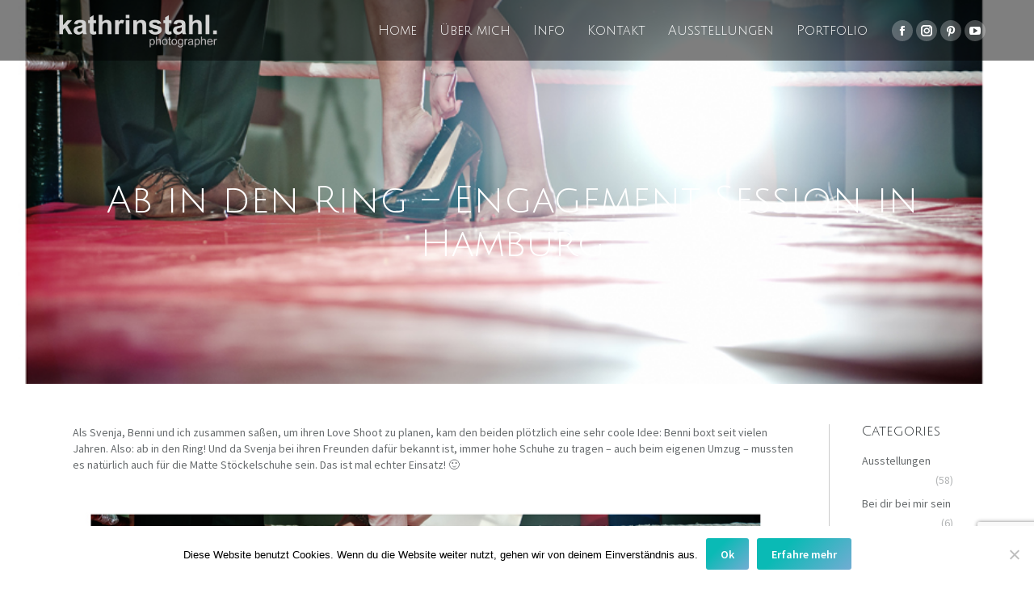

--- FILE ---
content_type: text/html; charset=UTF-8
request_url: https://ohsobeautiful.de/ab-in-den-ring-engagement-session-in-hamburg/
body_size: 22748
content:
<!DOCTYPE html>
<!--[if !(IE 6) | !(IE 7) | !(IE 8)  ]><!-->
<html lang="de" class="no-js">
<!--<![endif]-->
<head>
	<meta charset="UTF-8" />
				<meta name="viewport" content="width=device-width, initial-scale=1, maximum-scale=1, user-scalable=0"/>
			<meta name="theme-color" content="#0abab5"/>	<link rel="profile" href="https://gmpg.org/xfn/11" />
	<title>Ab in den Ring &#8211; Engagement Session in Hamburg &#8211; Kathrin Stahl Photographer</title>
<meta name='robots' content='max-image-preview:large' />
<link rel='dns-prefetch' href='//cdnjs.cloudflare.com' />
<link rel='dns-prefetch' href='//www.googletagmanager.com' />
<link rel='dns-prefetch' href='//maps.googleapis.com' />
<link rel='dns-prefetch' href='//fonts.googleapis.com' />
<link rel="alternate" type="application/rss+xml" title="Kathrin Stahl Photographer &raquo; Feed" href="https://ohsobeautiful.de/feed/" />
<link rel="alternate" type="application/rss+xml" title="Kathrin Stahl Photographer &raquo; Kommentar-Feed" href="https://ohsobeautiful.de/comments/feed/" />
<link rel="alternate" type="application/rss+xml" title="Kathrin Stahl Photographer &raquo; Kommentar-Feed zu Ab in den Ring &#8211; Engagement Session in Hamburg" href="https://ohsobeautiful.de/ab-in-den-ring-engagement-session-in-hamburg/feed/" />
<link rel="alternate" title="oEmbed (JSON)" type="application/json+oembed" href="https://ohsobeautiful.de/wp-json/oembed/1.0/embed?url=https%3A%2F%2Fohsobeautiful.de%2Fab-in-den-ring-engagement-session-in-hamburg%2F" />
<link rel="alternate" title="oEmbed (XML)" type="text/xml+oembed" href="https://ohsobeautiful.de/wp-json/oembed/1.0/embed?url=https%3A%2F%2Fohsobeautiful.de%2Fab-in-den-ring-engagement-session-in-hamburg%2F&#038;format=xml" />
<style id='wp-img-auto-sizes-contain-inline-css'>
img:is([sizes=auto i],[sizes^="auto," i]){contain-intrinsic-size:3000px 1500px}
/*# sourceURL=wp-img-auto-sizes-contain-inline-css */
</style>
<link rel='stylesheet' id='sbi_styles-css' href='https://ohsobeautiful.de/wp-content/plugins/instagram-feed/css/sbi-styles.min.css?ver=6.10.0' media='all' />
<link rel='stylesheet' id='layerslider-css' href='https://ohsobeautiful.de/wp-content/plugins/LayerSlider/static/layerslider/css/layerslider.css?ver=6.10.2' media='all' />
<link rel='stylesheet' id='ls-google-fonts-css' href='https://fonts.googleapis.com/css?family=Lato:100,300,regular,700,900%7COpen+Sans:300%7CIndie+Flower:regular%7COswald:300,regular,700&#038;subset=latin%2Clatin-ext' media='all' />
<style id='wp-emoji-styles-inline-css'>

	img.wp-smiley, img.emoji {
		display: inline !important;
		border: none !important;
		box-shadow: none !important;
		height: 1em !important;
		width: 1em !important;
		margin: 0 0.07em !important;
		vertical-align: -0.1em !important;
		background: none !important;
		padding: 0 !important;
	}
/*# sourceURL=wp-emoji-styles-inline-css */
</style>
<style id='wp-block-library-inline-css'>
:root{--wp-block-synced-color:#7a00df;--wp-block-synced-color--rgb:122,0,223;--wp-bound-block-color:var(--wp-block-synced-color);--wp-editor-canvas-background:#ddd;--wp-admin-theme-color:#007cba;--wp-admin-theme-color--rgb:0,124,186;--wp-admin-theme-color-darker-10:#006ba1;--wp-admin-theme-color-darker-10--rgb:0,107,160.5;--wp-admin-theme-color-darker-20:#005a87;--wp-admin-theme-color-darker-20--rgb:0,90,135;--wp-admin-border-width-focus:2px}@media (min-resolution:192dpi){:root{--wp-admin-border-width-focus:1.5px}}.wp-element-button{cursor:pointer}:root .has-very-light-gray-background-color{background-color:#eee}:root .has-very-dark-gray-background-color{background-color:#313131}:root .has-very-light-gray-color{color:#eee}:root .has-very-dark-gray-color{color:#313131}:root .has-vivid-green-cyan-to-vivid-cyan-blue-gradient-background{background:linear-gradient(135deg,#00d084,#0693e3)}:root .has-purple-crush-gradient-background{background:linear-gradient(135deg,#34e2e4,#4721fb 50%,#ab1dfe)}:root .has-hazy-dawn-gradient-background{background:linear-gradient(135deg,#faaca8,#dad0ec)}:root .has-subdued-olive-gradient-background{background:linear-gradient(135deg,#fafae1,#67a671)}:root .has-atomic-cream-gradient-background{background:linear-gradient(135deg,#fdd79a,#004a59)}:root .has-nightshade-gradient-background{background:linear-gradient(135deg,#330968,#31cdcf)}:root .has-midnight-gradient-background{background:linear-gradient(135deg,#020381,#2874fc)}:root{--wp--preset--font-size--normal:16px;--wp--preset--font-size--huge:42px}.has-regular-font-size{font-size:1em}.has-larger-font-size{font-size:2.625em}.has-normal-font-size{font-size:var(--wp--preset--font-size--normal)}.has-huge-font-size{font-size:var(--wp--preset--font-size--huge)}.has-text-align-center{text-align:center}.has-text-align-left{text-align:left}.has-text-align-right{text-align:right}.has-fit-text{white-space:nowrap!important}#end-resizable-editor-section{display:none}.aligncenter{clear:both}.items-justified-left{justify-content:flex-start}.items-justified-center{justify-content:center}.items-justified-right{justify-content:flex-end}.items-justified-space-between{justify-content:space-between}.screen-reader-text{border:0;clip-path:inset(50%);height:1px;margin:-1px;overflow:hidden;padding:0;position:absolute;width:1px;word-wrap:normal!important}.screen-reader-text:focus{background-color:#ddd;clip-path:none;color:#444;display:block;font-size:1em;height:auto;left:5px;line-height:normal;padding:15px 23px 14px;text-decoration:none;top:5px;width:auto;z-index:100000}html :where(.has-border-color){border-style:solid}html :where([style*=border-top-color]){border-top-style:solid}html :where([style*=border-right-color]){border-right-style:solid}html :where([style*=border-bottom-color]){border-bottom-style:solid}html :where([style*=border-left-color]){border-left-style:solid}html :where([style*=border-width]){border-style:solid}html :where([style*=border-top-width]){border-top-style:solid}html :where([style*=border-right-width]){border-right-style:solid}html :where([style*=border-bottom-width]){border-bottom-style:solid}html :where([style*=border-left-width]){border-left-style:solid}html :where(img[class*=wp-image-]){height:auto;max-width:100%}:where(figure){margin:0 0 1em}html :where(.is-position-sticky){--wp-admin--admin-bar--position-offset:var(--wp-admin--admin-bar--height,0px)}@media screen and (max-width:600px){html :where(.is-position-sticky){--wp-admin--admin-bar--position-offset:0px}}

/*# sourceURL=wp-block-library-inline-css */
</style><style id='wp-block-paragraph-inline-css'>
.is-small-text{font-size:.875em}.is-regular-text{font-size:1em}.is-large-text{font-size:2.25em}.is-larger-text{font-size:3em}.has-drop-cap:not(:focus):first-letter{float:left;font-size:8.4em;font-style:normal;font-weight:100;line-height:.68;margin:.05em .1em 0 0;text-transform:uppercase}body.rtl .has-drop-cap:not(:focus):first-letter{float:none;margin-left:.1em}p.has-drop-cap.has-background{overflow:hidden}:root :where(p.has-background){padding:1.25em 2.375em}:where(p.has-text-color:not(.has-link-color)) a{color:inherit}p.has-text-align-left[style*="writing-mode:vertical-lr"],p.has-text-align-right[style*="writing-mode:vertical-rl"]{rotate:180deg}
/*# sourceURL=https://ohsobeautiful.de/wp-includes/blocks/paragraph/style.min.css */
</style>
<style id='global-styles-inline-css'>
:root{--wp--preset--aspect-ratio--square: 1;--wp--preset--aspect-ratio--4-3: 4/3;--wp--preset--aspect-ratio--3-4: 3/4;--wp--preset--aspect-ratio--3-2: 3/2;--wp--preset--aspect-ratio--2-3: 2/3;--wp--preset--aspect-ratio--16-9: 16/9;--wp--preset--aspect-ratio--9-16: 9/16;--wp--preset--color--black: #000000;--wp--preset--color--cyan-bluish-gray: #abb8c3;--wp--preset--color--white: #FFF;--wp--preset--color--pale-pink: #f78da7;--wp--preset--color--vivid-red: #cf2e2e;--wp--preset--color--luminous-vivid-orange: #ff6900;--wp--preset--color--luminous-vivid-amber: #fcb900;--wp--preset--color--light-green-cyan: #7bdcb5;--wp--preset--color--vivid-green-cyan: #00d084;--wp--preset--color--pale-cyan-blue: #8ed1fc;--wp--preset--color--vivid-cyan-blue: #0693e3;--wp--preset--color--vivid-purple: #9b51e0;--wp--preset--color--accent: #0abab5;--wp--preset--color--dark-gray: #111;--wp--preset--color--light-gray: #767676;--wp--preset--gradient--vivid-cyan-blue-to-vivid-purple: linear-gradient(135deg,rgb(6,147,227) 0%,rgb(155,81,224) 100%);--wp--preset--gradient--light-green-cyan-to-vivid-green-cyan: linear-gradient(135deg,rgb(122,220,180) 0%,rgb(0,208,130) 100%);--wp--preset--gradient--luminous-vivid-amber-to-luminous-vivid-orange: linear-gradient(135deg,rgb(252,185,0) 0%,rgb(255,105,0) 100%);--wp--preset--gradient--luminous-vivid-orange-to-vivid-red: linear-gradient(135deg,rgb(255,105,0) 0%,rgb(207,46,46) 100%);--wp--preset--gradient--very-light-gray-to-cyan-bluish-gray: linear-gradient(135deg,rgb(238,238,238) 0%,rgb(169,184,195) 100%);--wp--preset--gradient--cool-to-warm-spectrum: linear-gradient(135deg,rgb(74,234,220) 0%,rgb(151,120,209) 20%,rgb(207,42,186) 40%,rgb(238,44,130) 60%,rgb(251,105,98) 80%,rgb(254,248,76) 100%);--wp--preset--gradient--blush-light-purple: linear-gradient(135deg,rgb(255,206,236) 0%,rgb(152,150,240) 100%);--wp--preset--gradient--blush-bordeaux: linear-gradient(135deg,rgb(254,205,165) 0%,rgb(254,45,45) 50%,rgb(107,0,62) 100%);--wp--preset--gradient--luminous-dusk: linear-gradient(135deg,rgb(255,203,112) 0%,rgb(199,81,192) 50%,rgb(65,88,208) 100%);--wp--preset--gradient--pale-ocean: linear-gradient(135deg,rgb(255,245,203) 0%,rgb(182,227,212) 50%,rgb(51,167,181) 100%);--wp--preset--gradient--electric-grass: linear-gradient(135deg,rgb(202,248,128) 0%,rgb(113,206,126) 100%);--wp--preset--gradient--midnight: linear-gradient(135deg,rgb(2,3,129) 0%,rgb(40,116,252) 100%);--wp--preset--font-size--small: 13px;--wp--preset--font-size--medium: 20px;--wp--preset--font-size--large: 36px;--wp--preset--font-size--x-large: 42px;--wp--preset--spacing--20: 0.44rem;--wp--preset--spacing--30: 0.67rem;--wp--preset--spacing--40: 1rem;--wp--preset--spacing--50: 1.5rem;--wp--preset--spacing--60: 2.25rem;--wp--preset--spacing--70: 3.38rem;--wp--preset--spacing--80: 5.06rem;--wp--preset--shadow--natural: 6px 6px 9px rgba(0, 0, 0, 0.2);--wp--preset--shadow--deep: 12px 12px 50px rgba(0, 0, 0, 0.4);--wp--preset--shadow--sharp: 6px 6px 0px rgba(0, 0, 0, 0.2);--wp--preset--shadow--outlined: 6px 6px 0px -3px rgb(255, 255, 255), 6px 6px rgb(0, 0, 0);--wp--preset--shadow--crisp: 6px 6px 0px rgb(0, 0, 0);}:where(.is-layout-flex){gap: 0.5em;}:where(.is-layout-grid){gap: 0.5em;}body .is-layout-flex{display: flex;}.is-layout-flex{flex-wrap: wrap;align-items: center;}.is-layout-flex > :is(*, div){margin: 0;}body .is-layout-grid{display: grid;}.is-layout-grid > :is(*, div){margin: 0;}:where(.wp-block-columns.is-layout-flex){gap: 2em;}:where(.wp-block-columns.is-layout-grid){gap: 2em;}:where(.wp-block-post-template.is-layout-flex){gap: 1.25em;}:where(.wp-block-post-template.is-layout-grid){gap: 1.25em;}.has-black-color{color: var(--wp--preset--color--black) !important;}.has-cyan-bluish-gray-color{color: var(--wp--preset--color--cyan-bluish-gray) !important;}.has-white-color{color: var(--wp--preset--color--white) !important;}.has-pale-pink-color{color: var(--wp--preset--color--pale-pink) !important;}.has-vivid-red-color{color: var(--wp--preset--color--vivid-red) !important;}.has-luminous-vivid-orange-color{color: var(--wp--preset--color--luminous-vivid-orange) !important;}.has-luminous-vivid-amber-color{color: var(--wp--preset--color--luminous-vivid-amber) !important;}.has-light-green-cyan-color{color: var(--wp--preset--color--light-green-cyan) !important;}.has-vivid-green-cyan-color{color: var(--wp--preset--color--vivid-green-cyan) !important;}.has-pale-cyan-blue-color{color: var(--wp--preset--color--pale-cyan-blue) !important;}.has-vivid-cyan-blue-color{color: var(--wp--preset--color--vivid-cyan-blue) !important;}.has-vivid-purple-color{color: var(--wp--preset--color--vivid-purple) !important;}.has-black-background-color{background-color: var(--wp--preset--color--black) !important;}.has-cyan-bluish-gray-background-color{background-color: var(--wp--preset--color--cyan-bluish-gray) !important;}.has-white-background-color{background-color: var(--wp--preset--color--white) !important;}.has-pale-pink-background-color{background-color: var(--wp--preset--color--pale-pink) !important;}.has-vivid-red-background-color{background-color: var(--wp--preset--color--vivid-red) !important;}.has-luminous-vivid-orange-background-color{background-color: var(--wp--preset--color--luminous-vivid-orange) !important;}.has-luminous-vivid-amber-background-color{background-color: var(--wp--preset--color--luminous-vivid-amber) !important;}.has-light-green-cyan-background-color{background-color: var(--wp--preset--color--light-green-cyan) !important;}.has-vivid-green-cyan-background-color{background-color: var(--wp--preset--color--vivid-green-cyan) !important;}.has-pale-cyan-blue-background-color{background-color: var(--wp--preset--color--pale-cyan-blue) !important;}.has-vivid-cyan-blue-background-color{background-color: var(--wp--preset--color--vivid-cyan-blue) !important;}.has-vivid-purple-background-color{background-color: var(--wp--preset--color--vivid-purple) !important;}.has-black-border-color{border-color: var(--wp--preset--color--black) !important;}.has-cyan-bluish-gray-border-color{border-color: var(--wp--preset--color--cyan-bluish-gray) !important;}.has-white-border-color{border-color: var(--wp--preset--color--white) !important;}.has-pale-pink-border-color{border-color: var(--wp--preset--color--pale-pink) !important;}.has-vivid-red-border-color{border-color: var(--wp--preset--color--vivid-red) !important;}.has-luminous-vivid-orange-border-color{border-color: var(--wp--preset--color--luminous-vivid-orange) !important;}.has-luminous-vivid-amber-border-color{border-color: var(--wp--preset--color--luminous-vivid-amber) !important;}.has-light-green-cyan-border-color{border-color: var(--wp--preset--color--light-green-cyan) !important;}.has-vivid-green-cyan-border-color{border-color: var(--wp--preset--color--vivid-green-cyan) !important;}.has-pale-cyan-blue-border-color{border-color: var(--wp--preset--color--pale-cyan-blue) !important;}.has-vivid-cyan-blue-border-color{border-color: var(--wp--preset--color--vivid-cyan-blue) !important;}.has-vivid-purple-border-color{border-color: var(--wp--preset--color--vivid-purple) !important;}.has-vivid-cyan-blue-to-vivid-purple-gradient-background{background: var(--wp--preset--gradient--vivid-cyan-blue-to-vivid-purple) !important;}.has-light-green-cyan-to-vivid-green-cyan-gradient-background{background: var(--wp--preset--gradient--light-green-cyan-to-vivid-green-cyan) !important;}.has-luminous-vivid-amber-to-luminous-vivid-orange-gradient-background{background: var(--wp--preset--gradient--luminous-vivid-amber-to-luminous-vivid-orange) !important;}.has-luminous-vivid-orange-to-vivid-red-gradient-background{background: var(--wp--preset--gradient--luminous-vivid-orange-to-vivid-red) !important;}.has-very-light-gray-to-cyan-bluish-gray-gradient-background{background: var(--wp--preset--gradient--very-light-gray-to-cyan-bluish-gray) !important;}.has-cool-to-warm-spectrum-gradient-background{background: var(--wp--preset--gradient--cool-to-warm-spectrum) !important;}.has-blush-light-purple-gradient-background{background: var(--wp--preset--gradient--blush-light-purple) !important;}.has-blush-bordeaux-gradient-background{background: var(--wp--preset--gradient--blush-bordeaux) !important;}.has-luminous-dusk-gradient-background{background: var(--wp--preset--gradient--luminous-dusk) !important;}.has-pale-ocean-gradient-background{background: var(--wp--preset--gradient--pale-ocean) !important;}.has-electric-grass-gradient-background{background: var(--wp--preset--gradient--electric-grass) !important;}.has-midnight-gradient-background{background: var(--wp--preset--gradient--midnight) !important;}.has-small-font-size{font-size: var(--wp--preset--font-size--small) !important;}.has-medium-font-size{font-size: var(--wp--preset--font-size--medium) !important;}.has-large-font-size{font-size: var(--wp--preset--font-size--large) !important;}.has-x-large-font-size{font-size: var(--wp--preset--font-size--x-large) !important;}
/*# sourceURL=global-styles-inline-css */
</style>

<style id='classic-theme-styles-inline-css'>
/*! This file is auto-generated */
.wp-block-button__link{color:#fff;background-color:#32373c;border-radius:9999px;box-shadow:none;text-decoration:none;padding:calc(.667em + 2px) calc(1.333em + 2px);font-size:1.125em}.wp-block-file__button{background:#32373c;color:#fff;text-decoration:none}
/*# sourceURL=/wp-includes/css/classic-themes.min.css */
</style>
<link rel='stylesheet' id='contact-form-7-css' href='https://ohsobeautiful.de/wp-content/plugins/contact-form-7/includes/css/styles.css?ver=6.1.4' media='all' />
<link rel='stylesheet' id='cookie-notice-front-css' href='https://ohsobeautiful.de/wp-content/plugins/cookie-notice/css/front.min.css?ver=2.5.11' media='all' />
<link rel='stylesheet' id='go-pricing-styles-css' href='https://ohsobeautiful.de/wp-content/plugins/go_pricing/assets/css/go_pricing_styles.css?ver=3.4' media='all' />
<link rel='stylesheet' id='tp_twitter_plugin_css-css' href='https://ohsobeautiful.de/wp-content/plugins/recent-tweets-widget/tp_twitter_plugin.css?ver=1.0' media='screen' />
<link rel='stylesheet' id='the7-font-css' href='https://ohsobeautiful.de/wp-content/themes/dt-the7/fonts/icomoon-the7-font/icomoon-the7-font.min.css?ver=14.0.1' media='all' />
<link rel='stylesheet' id='the7-awesome-fonts-css' href='https://ohsobeautiful.de/wp-content/themes/dt-the7/fonts/FontAwesome/css/all.min.css?ver=14.0.1' media='all' />
<link rel='stylesheet' id='the7-awesome-fonts-back-css' href='https://ohsobeautiful.de/wp-content/themes/dt-the7/fonts/FontAwesome/back-compat.min.css?ver=14.0.1' media='all' />
<link rel='stylesheet' id='the7-Defaults-css' href='https://ohsobeautiful.de/wp-content/uploads/smile_fonts/Defaults/Defaults.css?ver=6.9' media='all' />
<link rel='stylesheet' id='dt-web-fonts-css' href='https://fonts.googleapis.com/css?family=Julius+Sans+One:400,600,700%7CSource+Sans+Pro:400,600,700' media='all' />
<link rel='stylesheet' id='dt-main-css' href='https://ohsobeautiful.de/wp-content/themes/dt-the7/css/main.min.css?ver=14.0.1' media='all' />
<style id='dt-main-inline-css'>
body #load {
  display: block;
  height: 100%;
  overflow: hidden;
  position: fixed;
  width: 100%;
  z-index: 9901;
  opacity: 1;
  visibility: visible;
  transition: all .35s ease-out;
}
.load-wrap {
  width: 100%;
  height: 100%;
  background-position: center center;
  background-repeat: no-repeat;
  text-align: center;
  display: -ms-flexbox;
  display: -ms-flex;
  display: flex;
  -ms-align-items: center;
  -ms-flex-align: center;
  align-items: center;
  -ms-flex-flow: column wrap;
  flex-flow: column wrap;
  -ms-flex-pack: center;
  -ms-justify-content: center;
  justify-content: center;
}
.load-wrap > svg {
  position: absolute;
  top: 50%;
  left: 50%;
  transform: translate(-50%,-50%);
}
#load {
  background: var(--the7-elementor-beautiful-loading-bg,#ffffff);
  --the7-beautiful-spinner-color2: var(--the7-beautiful-spinner-color,#b1b1b1);
}

/*# sourceURL=dt-main-inline-css */
</style>
<link rel='stylesheet' id='the7-custom-scrollbar-css' href='https://ohsobeautiful.de/wp-content/themes/dt-the7/lib/custom-scrollbar/custom-scrollbar.min.css?ver=14.0.1' media='all' />
<link rel='stylesheet' id='the7-wpbakery-css' href='https://ohsobeautiful.de/wp-content/themes/dt-the7/css/wpbakery.min.css?ver=14.0.1' media='all' />
<link rel='stylesheet' id='the7-core-css' href='https://ohsobeautiful.de/wp-content/plugins/dt-the7-core/assets/css/post-type.min.css?ver=2.7.12' media='all' />
<link rel='stylesheet' id='the7-css-vars-css' href='https://ohsobeautiful.de/wp-content/uploads/the7-css/css-vars.css?ver=868a9c3a7a57' media='all' />
<link rel='stylesheet' id='dt-custom-css' href='https://ohsobeautiful.de/wp-content/uploads/the7-css/custom.css?ver=868a9c3a7a57' media='all' />
<link rel='stylesheet' id='dt-media-css' href='https://ohsobeautiful.de/wp-content/uploads/the7-css/media.css?ver=868a9c3a7a57' media='all' />
<link rel='stylesheet' id='the7-mega-menu-css' href='https://ohsobeautiful.de/wp-content/uploads/the7-css/mega-menu.css?ver=868a9c3a7a57' media='all' />
<link rel='stylesheet' id='the7-elements-albums-portfolio-css' href='https://ohsobeautiful.de/wp-content/uploads/the7-css/the7-elements-albums-portfolio.css?ver=868a9c3a7a57' media='all' />
<link rel='stylesheet' id='the7-elements-css' href='https://ohsobeautiful.de/wp-content/uploads/the7-css/post-type-dynamic.css?ver=868a9c3a7a57' media='all' />
<link rel='stylesheet' id='style-css' href='https://ohsobeautiful.de/wp-content/themes/dt-the7/style.css?ver=14.0.1' media='all' />
<link rel='stylesheet' id='ultimate-vc-addons-style-min-css' href='https://ohsobeautiful.de/wp-content/plugins/Ultimate_VC_Addons/assets/min-css/ultimate.min.css?ver=3.21.2' media='all' />
<link rel='stylesheet' id='ultimate-vc-addons-icons-css' href='https://ohsobeautiful.de/wp-content/plugins/Ultimate_VC_Addons/assets/css/icons.css?ver=3.21.2' media='all' />
<link rel='stylesheet' id='ultimate-vc-addons-vidcons-css' href='https://ohsobeautiful.de/wp-content/plugins/Ultimate_VC_Addons/assets/fonts/vidcons.css?ver=3.21.2' media='all' />
<link rel='stylesheet' id='ultimate-vc-addons-selected-google-fonts-style-css' href='https://fonts.googleapis.com/css?family=Source+Sans+Pro:normal,200,200italic,300,300italic,italic,600,600italic,700,700italic,900,900italic|Julius+Sans+One|Josefin+Sans:normal,100,100italic,300,300italic,italic,600,600italic,700,700italic|Stint+Ultra+Expanded|Slabo+13px|Nixie+One|Libre+Baskerville:|Vollkorn:|Unica+One|Quattrocento:|Fanwood+Text:|Crimson+Text:|Old+Standard+TT:|Questrial&#038;subset=vietnamese,latin,latin-ext' media='all' />
<script src="https://ohsobeautiful.de/wp-includes/js/jquery/jquery.min.js?ver=3.7.1" id="jquery-core-js"></script>
<script src="https://ohsobeautiful.de/wp-includes/js/jquery/jquery-migrate.min.js?ver=3.4.1" id="jquery-migrate-js"></script>
<script id="layerslider-greensock-js-extra">
var LS_Meta = {"v":"6.10.2"};
//# sourceURL=layerslider-greensock-js-extra
</script>
<script src="https://ohsobeautiful.de/wp-content/plugins/LayerSlider/static/layerslider/js/greensock.js?ver=1.19.0" id="layerslider-greensock-js"></script>
<script src="https://ohsobeautiful.de/wp-content/plugins/LayerSlider/static/layerslider/js/layerslider.kreaturamedia.jquery.js?ver=6.10.2" id="layerslider-js"></script>
<script src="https://ohsobeautiful.de/wp-content/plugins/LayerSlider/static/layerslider/js/layerslider.transitions.js?ver=6.10.2" id="layerslider-transitions-js"></script>
<script id="cookie-notice-front-js-before">
var cnArgs = {"ajaxUrl":"https:\/\/ohsobeautiful.de\/wp-admin\/admin-ajax.php","nonce":"7fb4405ab3","hideEffect":"fade","position":"bottom","onScroll":false,"onScrollOffset":100,"onClick":false,"cookieName":"cookie_notice_accepted","cookieTime":2592000,"cookieTimeRejected":2592000,"globalCookie":false,"redirection":false,"cache":false,"revokeCookies":false,"revokeCookiesOpt":"automatic"};

//# sourceURL=cookie-notice-front-js-before
</script>
<script src="https://ohsobeautiful.de/wp-content/plugins/cookie-notice/js/front.min.js?ver=2.5.11" id="cookie-notice-front-js"></script>
<script id="gw-tweenmax-js-before">
var oldGS=window.GreenSockGlobals,oldGSQueue=window._gsQueue,oldGSDefine=window._gsDefine;window._gsDefine=null;delete(window._gsDefine);var gwGS=window.GreenSockGlobals={};
//# sourceURL=gw-tweenmax-js-before
</script>
<script src="https://cdnjs.cloudflare.com/ajax/libs/gsap/1.11.2/TweenMax.min.js" id="gw-tweenmax-js"></script>
<script id="gw-tweenmax-js-after">
try{window.GreenSockGlobals=null;window._gsQueue=null;window._gsDefine=null;delete(window.GreenSockGlobals);delete(window._gsQueue);delete(window._gsDefine);window.GreenSockGlobals=oldGS;window._gsQueue=oldGSQueue;window._gsDefine=oldGSDefine;}catch(e){}
//# sourceURL=gw-tweenmax-js-after
</script>
<script id="dt-above-fold-js-extra">
var dtLocal = {"themeUrl":"https://ohsobeautiful.de/wp-content/themes/dt-the7","passText":"Um diesen gesch\u00fctzten Eintrag anzusehen, geben Sie bitte das Passwort ein:","moreButtonText":{"loading":"Lade...","loadMore":"Mehr laden"},"postID":"4003","ajaxurl":"https://ohsobeautiful.de/wp-admin/admin-ajax.php","REST":{"baseUrl":"https://ohsobeautiful.de/wp-json/the7/v1","endpoints":{"sendMail":"/send-mail"}},"contactMessages":{"required":"One or more fields have an error. Please check and try again.","terms":"Please accept the privacy policy.","fillTheCaptchaError":"Please, fill the captcha."},"captchaSiteKey":"","ajaxNonce":"f2ac4c2d25","pageData":"","themeSettings":{"smoothScroll":"off","lazyLoading":false,"desktopHeader":{"height":75},"ToggleCaptionEnabled":"disabled","ToggleCaption":"Navigation","floatingHeader":{"showAfter":10,"showMenu":true,"height":75,"logo":{"showLogo":true,"html":"\u003Cimg class=\" preload-me\" src=\"https://ohsobeautiful.de/wp-content/uploads/2016/06/Kathrin-Stahl-Photographer-Logo-217x57.png\" srcset=\"https://ohsobeautiful.de/wp-content/uploads/2016/06/Kathrin-Stahl-Photographer-Logo-217x57.png 217w, https://ohsobeautiful.de/wp-content/uploads/2016/06/Kathrin-Stahl-Photographer-Logo-433x114.png 433w\" width=\"217\" height=\"57\"   sizes=\"217px\" alt=\"Kathrin Stahl Photographer\" /\u003E","url":"https://ohsobeautiful.de/"}},"topLine":{"floatingTopLine":{"logo":{"showLogo":false,"html":""}}},"mobileHeader":{"firstSwitchPoint":1150,"secondSwitchPoint":830,"firstSwitchPointHeight":65,"secondSwitchPointHeight":65,"mobileToggleCaptionEnabled":"disabled","mobileToggleCaption":"Menu"},"stickyMobileHeaderFirstSwitch":{"logo":{"html":"\u003Cimg class=\" preload-me\" src=\"https://ohsobeautiful.de/wp-content/uploads/2016/06/Kathrin-Stahl-Photographer-Logo-217x57.png\" srcset=\"https://ohsobeautiful.de/wp-content/uploads/2016/06/Kathrin-Stahl-Photographer-Logo-217x57.png 217w, https://ohsobeautiful.de/wp-content/uploads/2016/06/Kathrin-Stahl-Photographer-Logo-433x114.png 433w\" width=\"217\" height=\"57\"   sizes=\"217px\" alt=\"Kathrin Stahl Photographer\" /\u003E"}},"stickyMobileHeaderSecondSwitch":{"logo":{"html":"\u003Cimg class=\" preload-me\" src=\"https://ohsobeautiful.de/wp-content/uploads/2016/06/Kathrin-Stahl-Photographer-Logo-217x57.png\" srcset=\"https://ohsobeautiful.de/wp-content/uploads/2016/06/Kathrin-Stahl-Photographer-Logo-217x57.png 217w, https://ohsobeautiful.de/wp-content/uploads/2016/06/Kathrin-Stahl-Photographer-Logo-433x114.png 433w\" width=\"217\" height=\"57\"   sizes=\"217px\" alt=\"Kathrin Stahl Photographer\" /\u003E"}},"sidebar":{"switchPoint":970},"boxedWidth":"1240px"},"VCMobileScreenWidth":"768"};
var dtShare = {"shareButtonText":{"facebook":"Share on Facebook","twitter":"Share on X","pinterest":"Pin it","linkedin":"Share on Linkedin","whatsapp":"Share on Whatsapp"},"overlayOpacity":"85"};
//# sourceURL=dt-above-fold-js-extra
</script>
<script src="https://ohsobeautiful.de/wp-content/themes/dt-the7/js/above-the-fold.min.js?ver=14.0.1" id="dt-above-fold-js"></script>

<!-- Google Tag (gtac.js) durch Site-Kit hinzugefügt -->
<!-- Von Site Kit hinzugefügtes Google-Analytics-Snippet -->
<script src="https://www.googletagmanager.com/gtag/js?id=GT-P3JW5HK" id="google_gtagjs-js" async></script>
<script id="google_gtagjs-js-after">
window.dataLayer = window.dataLayer || [];function gtag(){dataLayer.push(arguments);}
gtag("set","linker",{"domains":["ohsobeautiful.de"]});
gtag("js", new Date());
gtag("set", "developer_id.dZTNiMT", true);
gtag("config", "GT-P3JW5HK");
//# sourceURL=google_gtagjs-js-after
</script>
<script src="https://ohsobeautiful.de/wp-content/plugins/Ultimate_VC_Addons/assets/min-js/modernizr-custom.min.js?ver=3.21.2" id="ultimate-vc-addons-modernizr-js"></script>
<script src="https://maps.googleapis.com/maps/api/js" id="ultimate-vc-addons-googleapis-js"></script>
<script src="https://ohsobeautiful.de/wp-includes/js/jquery/ui/core.min.js?ver=1.13.3" id="jquery-ui-core-js"></script>
<script src="https://ohsobeautiful.de/wp-content/plugins/Ultimate_VC_Addons/assets/min-js/ultimate.min.js?ver=3.21.2" id="ultimate-vc-addons-script-js"></script>
<script src="https://ohsobeautiful.de/wp-content/plugins/Ultimate_VC_Addons/assets/min-js/modal-all.min.js?ver=3.21.2" id="ultimate-vc-addons-modal-all-js"></script>
<script src="https://ohsobeautiful.de/wp-content/plugins/Ultimate_VC_Addons/assets/min-js/jparallax.min.js?ver=3.21.2" id="ultimate-vc-addons-jquery.shake-js"></script>
<script src="https://ohsobeautiful.de/wp-content/plugins/Ultimate_VC_Addons/assets/min-js/vhparallax.min.js?ver=3.21.2" id="ultimate-vc-addons-jquery.vhparallax-js"></script>
<script src="https://ohsobeautiful.de/wp-content/plugins/Ultimate_VC_Addons/assets/min-js/ultimate_bg.min.js?ver=3.21.2" id="ultimate-vc-addons-row-bg-js"></script>
<script src="https://ohsobeautiful.de/wp-content/plugins/Ultimate_VC_Addons/assets/min-js/mb-YTPlayer.min.js?ver=3.21.2" id="ultimate-vc-addons-jquery.ytplayer-js"></script>
<script></script><meta name="generator" content="Powered by LayerSlider 6.10.2 - Multi-Purpose, Responsive, Parallax, Mobile-Friendly Slider Plugin for WordPress." />
<!-- LayerSlider updates and docs at: https://layerslider.kreaturamedia.com -->
<link rel="https://api.w.org/" href="https://ohsobeautiful.de/wp-json/" /><link rel="alternate" title="JSON" type="application/json" href="https://ohsobeautiful.de/wp-json/wp/v2/posts/4003" /><link rel="EditURI" type="application/rsd+xml" title="RSD" href="https://ohsobeautiful.de/xmlrpc.php?rsd" />
<meta name="generator" content="WordPress 6.9" />
<link rel="canonical" href="https://ohsobeautiful.de/ab-in-den-ring-engagement-session-in-hamburg/" />
<link rel='shortlink' href='https://ohsobeautiful.de/?p=4003' />
<meta name="generator" content="Site Kit by Google 1.167.0" /><link rel="pingback" href="https://ohsobeautiful.de/xmlrpc.php">
<meta property="og:site_name" content="Kathrin Stahl Photographer" />
<meta property="og:title" content="Ab in den Ring &#8211; Engagement Session in Hamburg" />
<meta property="og:image" content="https://ohsobeautiful.de/wp-content/uploads/2013/02/Engagement-Session-Fine-Art-Hamburg-Photographer-Kathrin-Stahl0001.jpg" />
<meta property="og:url" content="https://ohsobeautiful.de/ab-in-den-ring-engagement-session-in-hamburg/" />
<meta property="og:type" content="article" />
<meta name="generator" content="Powered by WPBakery Page Builder - drag and drop page builder for WordPress."/>
<meta name="generator" content="Powered by Slider Revolution 6.7.38 - responsive, Mobile-Friendly Slider Plugin for WordPress with comfortable drag and drop interface." />
<script type="text/javascript" id="the7-loader-script">
document.addEventListener("DOMContentLoaded", function(event) {
	var load = document.getElementById("load");
	if(!load.classList.contains('loader-removed')){
		var removeLoading = setTimeout(function() {
			load.className += " loader-removed";
		}, 300);
	}
});
</script>
		<link rel="icon" href="https://ohsobeautiful.de/wp-content/uploads/2016/02/favicon.ico" type="image/x-icon" sizes="16x16"/><script>function setREVStartSize(e){
			//window.requestAnimationFrame(function() {
				window.RSIW = window.RSIW===undefined ? window.innerWidth : window.RSIW;
				window.RSIH = window.RSIH===undefined ? window.innerHeight : window.RSIH;
				try {
					var pw = document.getElementById(e.c).parentNode.offsetWidth,
						newh;
					pw = pw===0 || isNaN(pw) || (e.l=="fullwidth" || e.layout=="fullwidth") ? window.RSIW : pw;
					e.tabw = e.tabw===undefined ? 0 : parseInt(e.tabw);
					e.thumbw = e.thumbw===undefined ? 0 : parseInt(e.thumbw);
					e.tabh = e.tabh===undefined ? 0 : parseInt(e.tabh);
					e.thumbh = e.thumbh===undefined ? 0 : parseInt(e.thumbh);
					e.tabhide = e.tabhide===undefined ? 0 : parseInt(e.tabhide);
					e.thumbhide = e.thumbhide===undefined ? 0 : parseInt(e.thumbhide);
					e.mh = e.mh===undefined || e.mh=="" || e.mh==="auto" ? 0 : parseInt(e.mh,0);
					if(e.layout==="fullscreen" || e.l==="fullscreen")
						newh = Math.max(e.mh,window.RSIH);
					else{
						e.gw = Array.isArray(e.gw) ? e.gw : [e.gw];
						for (var i in e.rl) if (e.gw[i]===undefined || e.gw[i]===0) e.gw[i] = e.gw[i-1];
						e.gh = e.el===undefined || e.el==="" || (Array.isArray(e.el) && e.el.length==0)? e.gh : e.el;
						e.gh = Array.isArray(e.gh) ? e.gh : [e.gh];
						for (var i in e.rl) if (e.gh[i]===undefined || e.gh[i]===0) e.gh[i] = e.gh[i-1];
											
						var nl = new Array(e.rl.length),
							ix = 0,
							sl;
						e.tabw = e.tabhide>=pw ? 0 : e.tabw;
						e.thumbw = e.thumbhide>=pw ? 0 : e.thumbw;
						e.tabh = e.tabhide>=pw ? 0 : e.tabh;
						e.thumbh = e.thumbhide>=pw ? 0 : e.thumbh;
						for (var i in e.rl) nl[i] = e.rl[i]<window.RSIW ? 0 : e.rl[i];
						sl = nl[0];
						for (var i in nl) if (sl>nl[i] && nl[i]>0) { sl = nl[i]; ix=i;}
						var m = pw>(e.gw[ix]+e.tabw+e.thumbw) ? 1 : (pw-(e.tabw+e.thumbw)) / (e.gw[ix]);
						newh =  (e.gh[ix] * m) + (e.tabh + e.thumbh);
					}
					var el = document.getElementById(e.c);
					if (el!==null && el) el.style.height = newh+"px";
					el = document.getElementById(e.c+"_wrapper");
					if (el!==null && el) {
						el.style.height = newh+"px";
						el.style.display = "block";
					}
				} catch(e){
					console.log("Failure at Presize of Slider:" + e)
				}
			//});
		  };</script>
<noscript><style> .wpb_animate_when_almost_visible { opacity: 1; }</style></noscript><script>
  (function(i,s,o,g,r,a,m){i['GoogleAnalyticsObject']=r;i[r]=i[r]||function(){
  (i[r].q=i[r].q||[]).push(arguments)},i[r].l=1*new Date();a=s.createElement(o),
  m=s.getElementsByTagName(o)[0];a.async=1;a.src=g;m.parentNode.insertBefore(a,m)
  })(window,document,'script','https://www.google-analytics.com/analytics.js','ga');

  ga('create', 'UA-77460196-1', 'auto');
  ga('send', 'pageview');

</script><link rel='stylesheet' id='rs-plugin-settings-css' href='//ohsobeautiful.de/wp-content/plugins/revslider/sr6/assets/css/rs6.css?ver=6.7.38' media='all' />
<style id='rs-plugin-settings-inline-css'>
#rs-demo-id {}
/*# sourceURL=rs-plugin-settings-inline-css */
</style>
</head>
<body id="the7-body" class="wp-singular post-template-default single single-post postid-4003 single-format-standard wp-embed-responsive wp-theme-dt-the7 cookies-not-set the7-core-ver-2.7.12 transparent fancy-header-on dt-responsive-on right-mobile-menu-close-icon ouside-menu-close-icon mobile-hamburger-close-bg-enable mobile-hamburger-close-bg-hover-enable  fade-medium-mobile-menu-close-icon fade-small-menu-close-icon accent-gradient srcset-enabled btn-flat custom-btn-color custom-btn-hover-color phantom-sticky phantom-disable-decoration phantom-custom-logo-on sticky-mobile-header top-header first-switch-logo-center first-switch-menu-left second-switch-logo-center second-switch-menu-left layzr-loading-on popup-message-style the7-ver-14.0.1 dt-fa-compatibility wpb-js-composer js-comp-ver-8.7.2 vc_responsive">
<!-- The7 14.0.1 -->
<div id="load" class="ring-loader">
	<div class="load-wrap">
<style type="text/css">
    .the7-spinner {
        width: 72px;
        height: 72px;
        position: relative;
    }
    .the7-spinner > div {
        border-radius: 50%;
        width: 9px;
        left: 0;
        box-sizing: border-box;
        display: block;
        position: absolute;
        border: 9px solid #fff;
        width: 72px;
        height: 72px;
    }
    .the7-spinner-ring-bg{
        opacity: 0.25;
    }
    div.the7-spinner-ring {
        animation: spinner-animation 0.8s cubic-bezier(1, 1, 1, 1) infinite;
        border-color:var(--the7-beautiful-spinner-color2) transparent transparent transparent;
    }

    @keyframes spinner-animation{
        from{
            transform: rotate(0deg);
        }
        to {
            transform: rotate(360deg);
        }
    }
</style>

<div class="the7-spinner">
    <div class="the7-spinner-ring-bg"></div>
    <div class="the7-spinner-ring"></div>
</div></div>
</div>
<div id="page" >
	<a class="skip-link screen-reader-text" href="#content">Zum Inhalt springen</a>

<div class="masthead inline-header right light-preset-color widgets full-height full-width surround shadow-mobile-header-decoration small-mobile-menu-icon mobile-menu-icon-bg-on mobile-menu-icon-hover-bg-on show-sub-menu-on-hover"  style="background-color: rgba(0,0,0,0.5);">

	<div class="top-bar top-bar-empty top-bar-line-hide">
	<div class="top-bar-bg"  style="background-color: rgba(255,255,255,0);"></div>
	<div class="mini-widgets left-widgets"></div><div class="mini-widgets right-widgets"></div></div>

	<header class="header-bar" role="banner">

		<div class="branding">
	<div id="site-title" class="assistive-text">Kathrin Stahl Photographer</div>
	<div id="site-description" class="assistive-text"></div>
	<a class="" href="https://ohsobeautiful.de/"><img class=" preload-me" src="https://ohsobeautiful.de/wp-content/uploads/2016/06/Kathrin-Stahl-Photographer-Logo-217x57.png" srcset="https://ohsobeautiful.de/wp-content/uploads/2016/06/Kathrin-Stahl-Photographer-Logo-217x57.png 217w, https://ohsobeautiful.de/wp-content/uploads/2016/06/Kathrin-Stahl-Photographer-Logo-433x114.png 433w" width="217" height="57"   sizes="217px" alt="Kathrin Stahl Photographer" /></a></div>

		<ul id="primary-menu" class="main-nav underline-decoration upwards-line outside-item-remove-margin"><li class="menu-item menu-item-type-post_type menu-item-object-page menu-item-home menu-item-14140 first depth-0"><a href='https://ohsobeautiful.de/' data-level='1'><span class="menu-item-text"><span class="menu-text">Home</span></span></a></li> <li class="menu-item menu-item-type-post_type menu-item-object-page menu-item-14141 depth-0"><a href='https://ohsobeautiful.de/about/' data-level='1'><span class="menu-item-text"><span class="menu-text">Über mich</span></span></a></li> <li class="menu-item menu-item-type-post_type menu-item-object-page menu-item-429 depth-0"><a href='https://ohsobeautiful.de/info/' data-level='1'><span class="menu-item-text"><span class="menu-text">Info</span></span></a></li> <li class="menu-item menu-item-type-post_type menu-item-object-page menu-item-14142 depth-0"><a href='https://ohsobeautiful.de/contact/' data-level='1'><span class="menu-item-text"><span class="menu-text">Kontakt</span></span></a></li> <li class="menu-item menu-item-type-taxonomy menu-item-object-category menu-item-30936 depth-0"><a href='https://ohsobeautiful.de/category/ausstellungen/' data-level='1'><span class="menu-item-text"><span class="menu-text">Ausstellungen</span></span></a></li> <li class="menu-item menu-item-type-post_type menu-item-object-page menu-item-14143 last depth-0"><a href='https://ohsobeautiful.de/portfolio/' data-level='1'><span class="menu-item-text"><span class="menu-text">Portfolio</span></span></a></li> </ul>
		<div class="mini-widgets"><div class="soc-ico show-on-desktop near-logo-first-switch in-menu-second-switch custom-bg disabled-border border-off hover-accent-bg hover-disabled-border  hover-border-off"><a title="Facebook page opens in new window" href="https://www.facebook.com/KathrinStahlPhotographer" target="_blank" class="facebook"><span class="soc-font-icon"></span><span class="screen-reader-text">Facebook page opens in new window</span></a><a title="Instagram page opens in new window" href="https://www.instagram.com/glueckueberzweifel/" target="_blank" class="instagram"><span class="soc-font-icon"></span><span class="screen-reader-text">Instagram page opens in new window</span></a><a title="Pinterest page opens in new window" href="https://www.pinterest.com/kathrinstahl/" target="_blank" class="pinterest"><span class="soc-font-icon"></span><span class="screen-reader-text">Pinterest page opens in new window</span></a><a title="YouTube page opens in new window" href="https://www.youtube.com/channel/UCxjysqaDv62bNh5bwaHLIbQ" target="_blank" class="you-tube"><span class="soc-font-icon"></span><span class="screen-reader-text">YouTube page opens in new window</span></a></div></div>
	</header>

</div>
<div role="navigation" aria-label="Main Menu" class="dt-mobile-header mobile-menu-show-divider">
	<div class="dt-close-mobile-menu-icon" aria-label="Close" role="button" tabindex="0"><div class="close-line-wrap"><span class="close-line"></span><span class="close-line"></span><span class="close-line"></span></div></div>	<ul id="mobile-menu" class="mobile-main-nav">
		<li class="menu-item menu-item-type-post_type menu-item-object-page menu-item-home menu-item-14140 first depth-0"><a href='https://ohsobeautiful.de/' data-level='1'><span class="menu-item-text"><span class="menu-text">Home</span></span></a></li> <li class="menu-item menu-item-type-post_type menu-item-object-page menu-item-14141 depth-0"><a href='https://ohsobeautiful.de/about/' data-level='1'><span class="menu-item-text"><span class="menu-text">Über mich</span></span></a></li> <li class="menu-item menu-item-type-post_type menu-item-object-page menu-item-429 depth-0"><a href='https://ohsobeautiful.de/info/' data-level='1'><span class="menu-item-text"><span class="menu-text">Info</span></span></a></li> <li class="menu-item menu-item-type-post_type menu-item-object-page menu-item-14142 depth-0"><a href='https://ohsobeautiful.de/contact/' data-level='1'><span class="menu-item-text"><span class="menu-text">Kontakt</span></span></a></li> <li class="menu-item menu-item-type-taxonomy menu-item-object-category menu-item-30936 depth-0"><a href='https://ohsobeautiful.de/category/ausstellungen/' data-level='1'><span class="menu-item-text"><span class="menu-text">Ausstellungen</span></span></a></li> <li class="menu-item menu-item-type-post_type menu-item-object-page menu-item-14143 last depth-0"><a href='https://ohsobeautiful.de/portfolio/' data-level='1'><span class="menu-item-text"><span class="menu-text">Portfolio</span></span></a></li> 	</ul>
	<div class='mobile-mini-widgets-in-menu'></div>
</div>


<style id="the7-page-content-style">
.fancy-header {
  background-image: url('https://ohsobeautiful.de/wp-content/uploads/2013/02/Engagement-Session-Fine-Art-Hamburg-Photographer-Kathrin-Stahl0001.jpg');
  background-repeat: no-repeat;
  background-position: center center;
  background-size: cover;
  background-color: #222222;
}
.mobile-false .fancy-header {
  background-attachment: scroll;
}
.fancy-header .wf-wrap {
  min-height: 400px;
  padding-top: 0px;
  padding-bottom: 0px;
}
.fancy-header .fancy-title {
  font-size: 46px;
  line-height: 54px;
  color: #ffffff;
  text-transform: none;
}
.fancy-header .fancy-subtitle {
  font-size: 19px;
  line-height: 27px;
  color: #ffffff;
  text-transform: none;
}
.fancy-header .breadcrumbs {
  color: #ffffff;
}
.fancy-header-overlay {
  background: rgba(0,0,0,0.5);
}
@media screen and (max-width: 778px) {
  .fancy-header .wf-wrap {
    min-height: 70px;
  }
  .fancy-header .fancy-title {
    font-size: 30px;
    line-height: 38px;
  }
  .fancy-header .fancy-subtitle {
    font-size: 20px;
    line-height: 28px;
  }
  .fancy-header.breadcrumbs-mobile-off .breadcrumbs {
    display: none;
  }
  #fancy-header > .wf-wrap {
    flex-flow: column wrap;
    align-items: center;
    justify-content: center;
    padding-bottom: 0px !important;
  }
  .fancy-header.title-left .breadcrumbs {
    text-align: center;
    float: none;
  }
  .breadcrumbs {
    margin-bottom: 10px;
  }
  .breadcrumbs.breadcrumbs-bg {
    margin-top: 10px;
  }
  .fancy-header.title-right .breadcrumbs {
    margin: 10px 0 10px 0;
  }
  #fancy-header .hgroup,
  #fancy-header .breadcrumbs {
    text-align: center;
  }
  .fancy-header .hgroup {
    padding-bottom: 5px;
  }
  .breadcrumbs-off .hgroup {
    padding-bottom: 5px;
  }
  .title-right .hgroup {
    padding: 0 0 5px 0;
  }
  .title-right.breadcrumbs-off .hgroup {
    padding-top: 5px;
  }
  .title-left.disabled-bg .breadcrumbs {
    margin-bottom: 0;
  }
}
</style><header id="fancy-header" class="fancy-header breadcrumbs-off breadcrumbs-mobile-off title-center" >
    <div class="wf-wrap"><div class="fancy-title-head hgroup"><h1 class="fancy-title entry-title" ><span>Ab in den Ring &#8211; Engagement Session in Hamburg</span></h1></div></div>

	
</header>

<div id="main" class="sidebar-right sidebar-divider-vertical">

	
	<div class="main-gradient"></div>
	<div class="wf-wrap">
	<div class="wf-container-main">

	

			<div id="content" class="content" role="main">

				
<article id="post-4003" class="single-postlike post-4003 post type-post status-publish format-standard has-post-thumbnail category-love-shoots tag-boxen tag-boxhandschuh tag-boxring tag-engagement-fotografie-hamburg tag-engagement-session tag-engagementshooting-hamburg tag-fine-art-fotografie tag-fine-art-photography tag-fotograf-hamburg tag-fotografie-im-magazinstil tag-fotografie-kathrin-stahl tag-fotosession tag-ganztagesreportage tag-lifestylefotograf-hamburg tag-lifestylefotografie-hamburg tag-stockelschuhe tag-traumhochzeit category-2 description-off">

	<div class="entry-content"><p>Als Svenja, Benni und ich zusammen saßen, um ihren Love Shoot zu planen, kam den beiden plötzlich eine sehr coole Idee: Benni boxt seit vielen Jahren. Also: ab in den Ring! Und da Svenja bei ihren Freunden dafür bekannt ist, immer hohe Schuhe zu tragen &#8211; auch beim eigenen Umzug &#8211; mussten es natürlich auch für die Matte Stöckelschuhe sein. Das ist mal echter Einsatz! 🙂</p>
<p><img fetchpriority="high" decoding="async" class="pp-insert-all size-full aligncenter" title="Engagement Session, Fine Art, Hamburg, Photographer, Kathrin Stahl0001" src="https://ohsobeautiful.de/wp-content/uploads/2013/02/Engagement-Session-Fine-Art-Hamburg-Photographer-Kathrin-Stahl0001.jpg" alt="" width="900" height="636" /><img decoding="async" class="pp-insert-all size-full aligncenter" title="Engagement Session, Fine Art, Hamburg, Photographer, Kathrin Stahl0002" src="https://ohsobeautiful.de/wp-content/uploads/2013/02/Engagement-Session-Fine-Art-Hamburg-Photographer-Kathrin-Stahl0002.jpg" alt="" width="900" height="636" /><img decoding="async" class="pp-insert-all size-full aligncenter" title="Engagement Session, Fine Art, Hamburg, Photographer, Kathrin Stahl0003" src="https://ohsobeautiful.de/wp-content/uploads/2013/02/Engagement-Session-Fine-Art-Hamburg-Photographer-Kathrin-Stahl0003.jpg" alt="" width="900" height="636" /><img loading="lazy" decoding="async" class="pp-insert-all size-full aligncenter" title="Engagement Session, Fine Art, Hamburg, Photographer, Kathrin Stahl0004" src="https://ohsobeautiful.de/wp-content/uploads/2013/02/Engagement-Session-Fine-Art-Hamburg-Photographer-Kathrin-Stahl0004.jpg" alt="" width="900" height="636" /><img loading="lazy" decoding="async" class="pp-insert-all size-full aligncenter" title="Engagement Session, Fine Art, Hamburg, Photographer, Kathrin Stahl0005" src="https://ohsobeautiful.de/wp-content/uploads/2013/02/Engagement-Session-Fine-Art-Hamburg-Photographer-Kathrin-Stahl0005.jpg" alt="" width="900" height="636" /><img loading="lazy" decoding="async" class="pp-insert-all size-full aligncenter" title="Engagement Session, Fine Art, Hamburg, Photographer, Kathrin Stahl0007" src="https://ohsobeautiful.de/wp-content/uploads/2013/02/Engagement-Session-Fine-Art-Hamburg-Photographer-Kathrin-Stahl0007.jpg" alt="" width="900" height="636" /><img loading="lazy" decoding="async" class="pp-insert-all size-full aligncenter" title="Engagement Session, Fine Art, Hamburg, Photographer, Kathrin Stahl0008" src="https://ohsobeautiful.de/wp-content/uploads/2013/02/Engagement-Session-Fine-Art-Hamburg-Photographer-Kathrin-Stahl0008.jpg" alt="" width="900" height="636" /><img loading="lazy" decoding="async" class="pp-insert-all size-full aligncenter" title="Engagement Session, Fine Art, Hamburg, Photographer, Kathrin Stahl0009" src="https://ohsobeautiful.de/wp-content/uploads/2013/02/Engagement-Session-Fine-Art-Hamburg-Photographer-Kathrin-Stahl0009.jpg" alt="" width="900" height="636" /><img loading="lazy" decoding="async" class="pp-insert-all size-full aligncenter" title="Engagement Session, Fine Art, Hamburg, Photographer, Kathrin Stahl0010" src="https://ohsobeautiful.de/wp-content/uploads/2013/02/Engagement-Session-Fine-Art-Hamburg-Photographer-Kathrin-Stahl0010.jpg" alt="" width="900" height="636" /><img loading="lazy" decoding="async" class="pp-insert-all size-full aligncenter" title="Engagement Session, Fine Art, Hamburg, Photographer, Kathrin Stahl0011" src="https://ohsobeautiful.de/wp-content/uploads/2013/02/Engagement-Session-Fine-Art-Hamburg-Photographer-Kathrin-Stahl0011.jpg" alt="" width="900" height="636" /></p>
</div><div class="post-meta wf-mobile-collapsed"><div class="entry-meta"><span class="category-link">Kategorie:&nbsp;<a href="https://ohsobeautiful.de/category/love-shoots/" >Love Shoots</a></span><a href="https://ohsobeautiful.de/2013/02/16/" title="4:04 p.m." class="data-link" rel="bookmark"><time class="entry-date updated" datetime="2013-02-16T16:04:47+00:00">Februar 16, 2013</time></a></div></div><div class="single-share-box">
	<div class="share-link-description"><span class="share-link-icon"><svg version="1.1" xmlns="http://www.w3.org/2000/svg" xmlns:xlink="http://www.w3.org/1999/xlink" x="0px" y="0px" viewBox="0 0 16 16" style="enable-background:new 0 0 16 16;" xml:space="preserve"><path d="M11,2.5C11,1.1,12.1,0,13.5,0S16,1.1,16,2.5C16,3.9,14.9,5,13.5,5c-0.7,0-1.4-0.3-1.9-0.9L4.9,7.2c0.2,0.5,0.2,1,0,1.5l6.7,3.1c0.9-1,2.5-1.2,3.5-0.3s1.2,2.5,0.3,3.5s-2.5,1.2-3.5,0.3c-0.8-0.7-1.1-1.7-0.8-2.6L4.4,9.6c-0.9,1-2.5,1.2-3.5,0.3s-1.2-2.5-0.3-3.5s2.5-1.2,3.5-0.3c0.1,0.1,0.2,0.2,0.3,0.3l6.7-3.1C11,3,11,2.8,11,2.5z"/></svg></span>Share this post</div>
	<div class="share-buttons">
		<a class="facebook" href="https://www.facebook.com/sharer.php?u=https%3A%2F%2Fohsobeautiful.de%2Fab-in-den-ring-engagement-session-in-hamburg%2F&#038;t=Ab+in+den+Ring+-+Engagement+Session+in+Hamburg" title="Facebook" target="_blank" ><svg xmlns="http://www.w3.org/2000/svg" width="16" height="16" fill="currentColor" class="bi bi-facebook" viewBox="0 0 16 16"><path d="M16 8.049c0-4.446-3.582-8.05-8-8.05C3.58 0-.002 3.603-.002 8.05c0 4.017 2.926 7.347 6.75 7.951v-5.625h-2.03V8.05H6.75V6.275c0-2.017 1.195-3.131 3.022-3.131.876 0 1.791.157 1.791.157v1.98h-1.009c-.993 0-1.303.621-1.303 1.258v1.51h2.218l-.354 2.326H9.25V16c3.824-.604 6.75-3.934 6.75-7.951z"/></svg><span class="soc-font-icon"></span><span class="social-text">Share on Facebook</span><span class="screen-reader-text">Share on Facebook</span></a>
<a class="twitter" href="https://twitter.com/share?url=https%3A%2F%2Fohsobeautiful.de%2Fab-in-den-ring-engagement-session-in-hamburg%2F&#038;text=Ab+in+den+Ring+-+Engagement+Session+in+Hamburg" title="X" target="_blank" ><svg xmlns="http://www.w3.org/2000/svg" width="16" height="16" viewBox="0 0 512 512" fill="currentColor"><path d="M389.2 48h70.6L305.6 224.2 487 464H345L233.7 318.6 106.5 464H35.8L200.7 275.5 26.8 48H172.4L272.9 180.9 389.2 48zM364.4 421.8h39.1L151.1 88h-42L364.4 421.8z"/></svg><span class="soc-font-icon"></span><span class="social-text">Share on X</span><span class="screen-reader-text">Share on X</span></a>
<a class="pinterest pinit-marklet" href="//pinterest.com/pin/create/button/" title="Pinterest" target="_blank"  data-pin-config="above" data-pin-do="buttonBookmark"><svg xmlns="http://www.w3.org/2000/svg" width="16" height="16" fill="currentColor" class="bi bi-pinterest" viewBox="0 0 16 16"><path d="M8 0a8 8 0 0 0-2.915 15.452c-.07-.633-.134-1.606.027-2.297.146-.625.938-3.977.938-3.977s-.239-.479-.239-1.187c0-1.113.645-1.943 1.448-1.943.682 0 1.012.512 1.012 1.127 0 .686-.437 1.712-.663 2.663-.188.796.4 1.446 1.185 1.446 1.422 0 2.515-1.5 2.515-3.664 0-1.915-1.377-3.254-3.342-3.254-2.276 0-3.612 1.707-3.612 3.471 0 .688.265 1.425.595 1.826a.24.24 0 0 1 .056.23c-.061.252-.196.796-.222.907-.035.146-.116.177-.268.107-1-.465-1.624-1.926-1.624-3.1 0-2.523 1.834-4.84 5.286-4.84 2.775 0 4.932 1.977 4.932 4.62 0 2.757-1.739 4.976-4.151 4.976-.811 0-1.573-.421-1.834-.919l-.498 1.902c-.181.695-.669 1.566-.995 2.097A8 8 0 1 0 8 0z"/></svg><span class="soc-font-icon"></span><span class="social-text">Pin it</span><span class="screen-reader-text">Share on Pinterest</span></a>
	</div>
</div>
<nav class="navigation post-navigation" role="navigation"><h2 class="screen-reader-text">Kommentarnavigation</h2><div class="nav-links"><a class="nav-previous" href="https://ohsobeautiful.de/hamburger-blogger-treffen/" rel="prev"><svg version="1.1" xmlns="http://www.w3.org/2000/svg" xmlns:xlink="http://www.w3.org/1999/xlink" x="0px" y="0px" viewBox="0 0 16 16" style="enable-background:new 0 0 16 16;" xml:space="preserve"><path class="st0" d="M11.4,1.6c0.2,0.2,0.2,0.5,0,0.7c0,0,0,0,0,0L5.7,8l5.6,5.6c0.2,0.2,0.2,0.5,0,0.7s-0.5,0.2-0.7,0l-6-6c-0.2-0.2-0.2-0.5,0-0.7c0,0,0,0,0,0l6-6C10.8,1.5,11.2,1.5,11.4,1.6C11.4,1.6,11.4,1.6,11.4,1.6z"/></svg><span class="meta-nav" aria-hidden="true">Zurück</span><span class="screen-reader-text">Vorheriger Beitrag:</span><span class="post-title h4-size">Hamburger Blogger Treffen</span></a><a class="nav-next" href="https://ohsobeautiful.de/new-york-eine-reise/" rel="next"><svg version="1.1" xmlns="http://www.w3.org/2000/svg" xmlns:xlink="http://www.w3.org/1999/xlink" x="0px" y="0px" viewBox="0 0 16 16" style="enable-background:new 0 0 16 16;" xml:space="preserve"><path class="st0" d="M4.6,1.6c0.2-0.2,0.5-0.2,0.7,0c0,0,0,0,0,0l6,6c0.2,0.2,0.2,0.5,0,0.7c0,0,0,0,0,0l-6,6c-0.2,0.2-0.5,0.2-0.7,0s-0.2-0.5,0-0.7L10.3,8L4.6,2.4C4.5,2.2,4.5,1.8,4.6,1.6C4.6,1.6,4.6,1.6,4.6,1.6z"/></svg><span class="meta-nav" aria-hidden="true">Nächstes</span><span class="screen-reader-text">Nächster Beitrag:</span><span class="post-title h4-size">New York &#8211; Eine Reise</span></a></div></nav><div class="single-related-posts"><h3>Related posts</h3><section class="items-grid"><div class=" related-item"><article class="post-format-standard"><div class="mini-post-img"><a class="alignleft post-rollover layzr-bg" href="https://ohsobeautiful.de/segeln-auf-fehmarn-eine-fotosession/" aria-label="Post image"><img class="preload-me lazy-load aspect" src="data:image/svg+xml,%3Csvg%20xmlns%3D&#39;http%3A%2F%2Fwww.w3.org%2F2000%2Fsvg&#39;%20viewBox%3D&#39;0%200%20110%2080&#39;%2F%3E" data-src="https://ohsobeautiful.de/wp-content/uploads/2013/06/Engagement-Session-Fehmarn-Wedding-Photographer-Sommer-Kathrin-Stahl001-110x80.jpg" data-srcset="https://ohsobeautiful.de/wp-content/uploads/2013/06/Engagement-Session-Fehmarn-Wedding-Photographer-Sommer-Kathrin-Stahl001-110x80.jpg 110w, https://ohsobeautiful.de/wp-content/uploads/2013/06/Engagement-Session-Fehmarn-Wedding-Photographer-Sommer-Kathrin-Stahl001-220x160.jpg 220w" loading="eager" style="--ratio: 110 / 80" sizes="(max-width: 110px) 100vw, 110px" width="110" height="80"  alt="" /></a></div><div class="post-content"><a href="https://ohsobeautiful.de/segeln-auf-fehmarn-eine-fotosession/">Segeln auf Fehmarn &#8211; eine Fotosession</a><br /><time class="text-secondary" datetime="2013-06-14T12:18:00+00:00">Juni 14, 2013</time></div></article></div><div class=" related-item"><article class="post-format-standard"><div class="mini-post-img"><a class="alignleft post-rollover layzr-bg" href="https://ohsobeautiful.de/engagement-session-in-hamburg/" aria-label="Post image"><img class="preload-me lazy-load aspect" src="data:image/svg+xml,%3Csvg%20xmlns%3D&#39;http%3A%2F%2Fwww.w3.org%2F2000%2Fsvg&#39;%20viewBox%3D&#39;0%200%20110%2080&#39;%2F%3E" data-src="https://ohsobeautiful.de/wp-content/uploads/2013/06/Engagement-Session-Hamburg-Wedding-Photographer-Kathrin-Stahl001-110x80.jpg" data-srcset="https://ohsobeautiful.de/wp-content/uploads/2013/06/Engagement-Session-Hamburg-Wedding-Photographer-Kathrin-Stahl001-110x80.jpg 110w, https://ohsobeautiful.de/wp-content/uploads/2013/06/Engagement-Session-Hamburg-Wedding-Photographer-Kathrin-Stahl001-220x160.jpg 220w" loading="eager" style="--ratio: 110 / 80" sizes="(max-width: 110px) 100vw, 110px" width="110" height="80"  alt="" /></a></div><div class="post-content"><a href="https://ohsobeautiful.de/engagement-session-in-hamburg/">Engagement Session in Hamburg</a><br /><time class="text-secondary" datetime="2013-06-12T22:39:07+00:00">Juni 12, 2013</time></div></article></div><div class=" related-item"><article class="post-format-standard"><div class="mini-post-img"><a class="alignleft post-rollover layzr-bg" href="https://ohsobeautiful.de/engagement-session-london-photographer/" aria-label="Post image"><img class="preload-me lazy-load aspect" src="data:image/svg+xml,%3Csvg%20xmlns%3D&#39;http%3A%2F%2Fwww.w3.org%2F2000%2Fsvg&#39;%20viewBox%3D&#39;0%200%20110%2080&#39;%2F%3E" data-src="https://ohsobeautiful.de/wp-content/uploads/2012/11/Engagement-Photography-Photosession-London-Photographer-Wedding0001-110x80.jpg" data-srcset="https://ohsobeautiful.de/wp-content/uploads/2012/11/Engagement-Photography-Photosession-London-Photographer-Wedding0001-110x80.jpg 110w, https://ohsobeautiful.de/wp-content/uploads/2012/11/Engagement-Photography-Photosession-London-Photographer-Wedding0001-220x160.jpg 220w" loading="eager" style="--ratio: 110 / 80" sizes="(max-width: 110px) 100vw, 110px" width="110" height="80"  alt="" /></a></div><div class="post-content"><a href="https://ohsobeautiful.de/engagement-session-london-photographer/">Engagement Session London &#8211; Photographer</a><br /><time class="text-secondary" datetime="2012-11-17T11:56:07+00:00">November 17, 2012</time></div></article></div><div class=" related-item"><article class="post-format-standard"><div class="mini-post-img"><a class="alignleft post-rollover layzr-bg" href="https://ohsobeautiful.de/shooting-in-london/" aria-label="Post image"><img class="preload-me lazy-load aspect" src="data:image/svg+xml,%3Csvg%20xmlns%3D&#39;http%3A%2F%2Fwww.w3.org%2F2000%2Fsvg&#39;%20viewBox%3D&#39;0%200%20110%2080&#39;%2F%3E" data-src="https://ohsobeautiful.de/wp-content/uploads/2012/10/London-Engagement-Session-Wedding-Photographer-110x80.jpg" data-srcset="https://ohsobeautiful.de/wp-content/uploads/2012/10/London-Engagement-Session-Wedding-Photographer-110x80.jpg 110w, https://ohsobeautiful.de/wp-content/uploads/2012/10/London-Engagement-Session-Wedding-Photographer-220x160.jpg 220w" loading="eager" style="--ratio: 110 / 80" sizes="(max-width: 110px) 100vw, 110px" width="110" height="80"  alt="" /></a></div><div class="post-content"><a href="https://ohsobeautiful.de/shooting-in-london/">Shooting in London</a><br /><time class="text-secondary" datetime="2012-10-23T09:24:17+00:00">Oktober 23, 2012</time></div></article></div><div class=" related-item"><article class="post-format-standard"><div class="mini-post-img"><a class="alignleft post-rollover layzr-bg" href="https://ohsobeautiful.de/engagement-session-hamburg-hafencity/" aria-label="Post image"><img class="preload-me lazy-load aspect" src="data:image/svg+xml,%3Csvg%20xmlns%3D&#39;http%3A%2F%2Fwww.w3.org%2F2000%2Fsvg&#39;%20viewBox%3D&#39;0%200%20110%2080&#39;%2F%3E" data-src="https://ohsobeautiful.de/wp-content/uploads/2012/08/Hochzeitsreportage-Engagement-Session-Hamburg-Kathrin-Stahl0001-110x80.jpg" data-srcset="https://ohsobeautiful.de/wp-content/uploads/2012/08/Hochzeitsreportage-Engagement-Session-Hamburg-Kathrin-Stahl0001-110x80.jpg 110w, https://ohsobeautiful.de/wp-content/uploads/2012/08/Hochzeitsreportage-Engagement-Session-Hamburg-Kathrin-Stahl0001-220x160.jpg 220w" loading="eager" style="--ratio: 110 / 80" sizes="(max-width: 110px) 100vw, 110px" width="110" height="80"  alt="" /></a></div><div class="post-content"><a href="https://ohsobeautiful.de/engagement-session-hamburg-hafencity/">Engagement Session Hamburg- Hafencity</a><br /><time class="text-secondary" datetime="2012-08-14T12:44:57+00:00">August 14, 2012</time></div></article></div><div class=" related-item"><article class="post-format-standard"><div class="mini-post-img"><a class="alignleft post-rollover layzr-bg" href="https://ohsobeautiful.de/fotosession-vor-der-hochzeit-in-hamburg-hundefotografie/" aria-label="Post image"><img class="preload-me lazy-load aspect" src="data:image/svg+xml,%3Csvg%20xmlns%3D&#39;http%3A%2F%2Fwww.w3.org%2F2000%2Fsvg&#39;%20viewBox%3D&#39;0%200%20110%2080&#39;%2F%3E" data-src="https://ohsobeautiful.de/wp-content/uploads/2012/07/Hochzeitsfotografie-Fine-Art-Photographer-Lifestylebilder-Hamburg-Kathrin-Stahl0001-110x80.jpg" data-srcset="https://ohsobeautiful.de/wp-content/uploads/2012/07/Hochzeitsfotografie-Fine-Art-Photographer-Lifestylebilder-Hamburg-Kathrin-Stahl0001-110x80.jpg 110w, https://ohsobeautiful.de/wp-content/uploads/2012/07/Hochzeitsfotografie-Fine-Art-Photographer-Lifestylebilder-Hamburg-Kathrin-Stahl0001-220x160.jpg 220w" loading="eager" style="--ratio: 110 / 80" sizes="(max-width: 110px) 100vw, 110px" width="110" height="80"  alt="" /></a></div><div class="post-content"><a href="https://ohsobeautiful.de/fotosession-vor-der-hochzeit-in-hamburg-hundefotografie/">Fotosession vor der Hochzeit in Hamburg &#8211; Hundefotografie</a><br /><time class="text-secondary" datetime="2012-07-08T18:42:14+00:00">Juli 8, 2012</time></div></article></div></section></div>
</article>

	<div id="comments" class="comments-area">

	
		
		<div id="respond" class="comment-respond">
		<h3 id="reply-title" class="comment-reply-title">Schreibe einen Kommentar <small><a rel="nofollow" id="cancel-comment-reply-link" href="/ab-in-den-ring-engagement-session-in-hamburg/#respond" style="display:none;">Antwort abbrechen</a></small></h3><form action="https://ohsobeautiful.de/wp-comments-post.php" method="post" id="commentform" class="comment-form"><p class="comment-notes text-small">Ihre E-Mail-Adresse wird nicht veröffentlicht. Pflichtfelder sind mit <span class="required">*</span> markiert.</p><p class="comment-form-comment"><label class="assistive-text" for="comment">Kommentar</label><textarea id="comment" placeholder="Kommentar" name="comment" cols="45" rows="8" aria-required="true"></textarea></p><div class="form-fields"><span class="comment-form-author"><label class="assistive-text" for="author">Name &#42;</label><input id="author" name="author" type="text" placeholder="Name &#42;" value="" size="30" aria-required="true" /></span>
<span class="comment-form-email"><label class="assistive-text" for="email">E-Mail &#42;</label><input id="email" name="email" type="text" placeholder="E-Mail&#42;" value="" size="30" aria-required="true" /></span>
<span class="comment-form-url"><label class="assistive-text" for="url">Website</label><input id="url" name="url" type="text" placeholder="Website" value="" size="30" /></span></div>
<p class="comment-form-cookies-consent"><input id="wp-comment-cookies-consent" name="wp-comment-cookies-consent" type="checkbox" value="yes"  /><label for="wp-comment-cookies-consent">Save my name, email, and website in this browser for the next time I comment.</label></p>
<input type="hidden" name="g-recaptcha-response" class="agr-recaptcha-response" value="" /><script>
                function wpcaptcha_captcha(){
                    grecaptcha.execute("6Lc-s8IZAAAAAJ6P7gCfwKygnEVAGmlJko9kkzSA", {action: "submit"}).then(function(token) {
                        var captchas = document.querySelectorAll(".agr-recaptcha-response");
                        captchas.forEach(function(captcha) {
                            captcha.value = token;
                        });
                    });
                }
                </script><script src='https://www.google.com/recaptcha/api.js?onload=wpcaptcha_captcha&render=6Lc-s8IZAAAAAJ6P7gCfwKygnEVAGmlJko9kkzSA&ver=1.31' id='wpcaptcha-recaptcha-js'></script><p class="form-submit"><input name="submit" type="submit" id="submit" class="submit" value="Kommentar abschicken" /> <a href="javascript:void(0);" class="dt-btn dt-btn-m"><span>Beitragskommentare</span></a><input type='hidden' name='comment_post_ID' value='4003' id='comment_post_ID' />
<input type='hidden' name='comment_parent' id='comment_parent' value='0' />
</p></form>	</div><!-- #respond -->
	
	</div><!-- #comments .comments-area -->

			</div><!-- #content -->

			
	<aside id="sidebar" class="sidebar">
		<div class="sidebar-content widget-divider-off">
			<section id="presscore-blog-categories-4" class="widget widget_presscore-blog-categories"><div class="widget-title">Categories</div><ul class="custom-categories">	<li class="first cat-item cat-item-743"><a href="https://ohsobeautiful.de/category/ausstellungen/" title="Betrachte alle Einträge abgelegt unter Ausstellungen"><span class="item-name">Ausstellungen</span><span class="item-num">(58)</span></a>
</li>
	<li class="cat-item cat-item-953"><a href="https://ohsobeautiful.de/category/tiereheilen/" title="Betrachte alle Einträge abgelegt unter Bei dir bei mir sein"><span class="item-name">Bei dir bei mir sein</span><span class="item-num">(6)</span></a>
</li>
	<li class="cat-item cat-item-910"><a href="https://ohsobeautiful.de/category/familie-ist-wo-liebe-ist/" title="Betrachte alle Einträge abgelegt unter Familie ist, wo Liebe ist"><span class="item-name">Familie ist, wo Liebe ist</span><span class="item-num">(7)</span></a>
</li>
	<li class="cat-item cat-item-911"><a href="https://ohsobeautiful.de/category/itsme/" title="Betrachte alle Einträge abgelegt unter ITS.ME"><span class="item-name">ITS.ME</span><span class="item-num">(11)</span></a>
</li>
	<li class="cat-item cat-item-898"><a href="https://ohsobeautiful.de/category/maxistmarie/" title="Betrachte alle Einträge abgelegt unter Max ist Marie"><span class="item-name">Max ist Marie</span><span class="item-num">(61)</span></a>
</li>
	<li class="cat-item cat-item-952"><a href="https://ohsobeautiful.de/category/presse/" title="Betrachte alle Einträge abgelegt unter Presse"><span class="item-name">Presse</span><span class="item-num">(1)</span></a>
</li>
	<li class="cat-item cat-item-7"><a href="https://ohsobeautiful.de/category/reisen-sinnlich/" title="Betrachte alle Einträge abgelegt unter Reisen"><span class="item-name">Reisen</span><span class="item-num">(55)</span></a>
</li>
	<li class="cat-item cat-item-932"><a href="https://ohsobeautiful.de/category/boudoir-portrait/" title="Betrachte alle Einträge abgelegt unter Weißt du eigentlich&#8230;."><span class="item-name">Weißt du eigentlich&#8230;.</span><span class="item-num">(18)</span></a>
</li>
</ul></section>		</div>
	</aside><!-- #sidebar -->


			</div><!-- .wf-container -->
		</div><!-- .wf-wrap -->

	
	</div><!-- #main -->

	


	<!-- !Footer -->
	<footer id="footer" class="footer solid-bg"  role="contentinfo">

		
			<div class="wf-wrap">
				<div class="wf-container-footer">
					<div class="wf-container">
						<section id="presscore-contact-info-widget-2" class="widget widget_presscore-contact-info-widget wf-cell wf-1-3"><div class="widget-title">Kontakt</div><ul class="contact-info"><li><span class="color-primary">Telefon</span><br />+49 151 4043 6795</li><li><span class="color-primary">Mail</span><br /><a title="kathrin@kathrinstahl.com" href="mailto:kathrin@kathrinstahl.com"> kathrin@kathrinstahl.com</a></li></ul><div class="soc-ico"><p class="assistive-text">Finden Sie uns auf:</p><a title="Facebook page opens in new window" href="https://www.facebook.com/KathrinStahlPhotographer" target="_blank" class="facebook"><span class="soc-font-icon"></span><span class="screen-reader-text">Facebook page opens in new window</span></a><a title="YouTube page opens in new window" href="https://www.youtube.com/channel/UCxjysqaDv62bNh5bwaHLIbQ" target="_blank" class="you-tube"><span class="soc-font-icon"></span><span class="screen-reader-text">YouTube page opens in new window</span></a><a title="Linkedin page opens in new window" href="https://www.linkedin.com/in/kathrinstahl/" target="_blank" class="linkedin"><span class="soc-font-icon"></span><span class="screen-reader-text">Linkedin page opens in new window</span></a><a title="Instagram page opens in new window" href="http://instagram.com/glueckueberzweifel" target="_blank" class="instagram"><span class="soc-font-icon"></span><span class="screen-reader-text">Instagram page opens in new window</span></a><a title="E-Mail page opens in new window" href="mailto:kathrin@kathrinstahl.com" target="_top" class="mail"><span class="soc-font-icon"></span><span class="screen-reader-text">E-Mail page opens in new window</span></a></div></section><section id="presscore-blog-posts-2" class="widget widget_presscore-blog-posts wf-cell wf-1-3"><div class="widget-title">Recent Posts</div><ul class="recent-posts"><li><article class="post-format-standard"><div class="mini-post-img"><a class="alignleft post-rollover layzr-bg" href="https://ohsobeautiful.de/neuerdings-bist-du-wieder-sorgenvoller-ein-liebesbrief-an-meine-tochter/" aria-label="Post image"><img class="preload-me lazy-load aspect" src="data:image/svg+xml,%3Csvg%20xmlns%3D&#39;http%3A%2F%2Fwww.w3.org%2F2000%2Fsvg&#39;%20viewBox%3D&#39;0%200%2048%2032&#39;%2F%3E" data-src="https://ohsobeautiful.de/wp-content/uploads/2025/05/IMG_7927-scaled-48x32.jpg" data-srcset="https://ohsobeautiful.de/wp-content/uploads/2025/05/IMG_7927-scaled-48x32.jpg 48w, https://ohsobeautiful.de/wp-content/uploads/2025/05/IMG_7927-scaled-96x64.jpg 96w" loading="eager" style="--ratio: 48 / 32" sizes="(max-width: 48px) 100vw, 48px" width="48" height="32"  alt="" /></a></div><div class="post-content"><a href="https://ohsobeautiful.de/neuerdings-bist-du-wieder-sorgenvoller-ein-liebesbrief-an-meine-tochter/">Neuerdings bist du wieder sorgenvoller. Ein Liebesbrief an meine Tochter</a><br /><time datetime="2025-05-16T11:07:30+00:00">Mai 16, 2025</time></div></article></li><li><article class="post-format-standard"><div class="mini-post-img"><a class="alignleft post-rollover layzr-bg" href="https://ohsobeautiful.de/was-bleibt/" aria-label="Post image"><img class="preload-me lazy-load aspect" src="data:image/svg+xml,%3Csvg%20xmlns%3D&#39;http%3A%2F%2Fwww.w3.org%2F2000%2Fsvg&#39;%20viewBox%3D&#39;0%200%2048%2032&#39;%2F%3E" data-src="https://ohsobeautiful.de/wp-content/uploads/2024/11/Hoffnungslosigkeit-Traum-umsetzen-48x32.png" data-srcset="https://ohsobeautiful.de/wp-content/uploads/2024/11/Hoffnungslosigkeit-Traum-umsetzen-48x32.png 48w, https://ohsobeautiful.de/wp-content/uploads/2024/11/Hoffnungslosigkeit-Traum-umsetzen-96x64.png 96w" loading="eager" style="--ratio: 48 / 32" sizes="(max-width: 48px) 100vw, 48px" width="48" height="32"  alt="" /></a></div><div class="post-content"><a href="https://ohsobeautiful.de/was-bleibt/">Was bleibt?</a><br /><time datetime="2024-11-16T07:31:06+00:00">November 16, 2024</time></div></article></li><li><article class="post-format-standard"><div class="mini-post-img"><a class="alignleft post-rollover layzr-bg" href="https://ohsobeautiful.de/31825-2/" aria-label="Post image"><img class="preload-me lazy-load aspect" src="data:image/svg+xml,%3Csvg%20xmlns%3D&#39;http%3A%2F%2Fwww.w3.org%2F2000%2Fsvg&#39;%20viewBox%3D&#39;0%200%2048%2032&#39;%2F%3E" data-src="https://ohsobeautiful.de/wp-content/uploads/2024/05/sei-die-Rose_klein-48x32.jpg" data-srcset="https://ohsobeautiful.de/wp-content/uploads/2024/05/sei-die-Rose_klein-48x32.jpg 48w, https://ohsobeautiful.de/wp-content/uploads/2024/05/sei-die-Rose_klein-96x64.jpg 96w" loading="eager" style="--ratio: 48 / 32" sizes="(max-width: 48px) 100vw, 48px" width="48" height="32"  alt="" /></a></div><div class="post-content"><a href="https://ohsobeautiful.de/31825-2/">Eine Rose</a><br /><time datetime="2024-05-13T09:18:44+00:00">Mai 13, 2024</time></div></article></li><li><article class="post-format-standard"><div class="mini-post-img"><a class="alignleft post-rollover layzr-bg" href="https://ohsobeautiful.de/stockholm-im-sommer-ein-spaziergang/" aria-label="Post image"><img class="preload-me lazy-load aspect" src="data:image/svg+xml,%3Csvg%20xmlns%3D&#39;http%3A%2F%2Fwww.w3.org%2F2000%2Fsvg&#39;%20viewBox%3D&#39;0%200%2048%2032&#39;%2F%3E" data-src="https://ohsobeautiful.de/wp-content/uploads/2023/12/Stockholm-Photographer-Squeezer-Lens-KathrinStahl-14-48x32.jpg" data-srcset="https://ohsobeautiful.de/wp-content/uploads/2023/12/Stockholm-Photographer-Squeezer-Lens-KathrinStahl-14-48x32.jpg 48w, https://ohsobeautiful.de/wp-content/uploads/2023/12/Stockholm-Photographer-Squeezer-Lens-KathrinStahl-14-96x64.jpg 96w" loading="eager" style="--ratio: 48 / 32" sizes="(max-width: 48px) 100vw, 48px" width="48" height="32"  alt="" /></a></div><div class="post-content"><a href="https://ohsobeautiful.de/stockholm-im-sommer-ein-spaziergang/">Stockholm im Sommer &#8211; Ein Spaziergang</a><br /><time datetime="2024-05-08T14:51:47+00:00">Mai 8, 2024</time></div></article></li></ul></section><section id="presscore-blog-categories-2" class="widget widget_presscore-blog-categories wf-cell wf-1-3"><div class="widget-title">Portfolio Categories</div><ul class="custom-categories">	<li class="first cat-item cat-item-953"><a href="https://ohsobeautiful.de/category/tiereheilen/" title="Betrachte alle Einträge abgelegt unter Bei dir bei mir sein"><span class="item-name">Bei dir bei mir sein</span><span class="item-num">(6)</span></a>
</li>
	<li class="cat-item cat-item-910"><a href="https://ohsobeautiful.de/category/familie-ist-wo-liebe-ist/" title="Betrachte alle Einträge abgelegt unter Familie ist, wo Liebe ist"><span class="item-name">Familie ist, wo Liebe ist</span><span class="item-num">(7)</span></a>
</li>
	<li class="cat-item cat-item-911"><a href="https://ohsobeautiful.de/category/itsme/" title="Betrachte alle Einträge abgelegt unter ITS.ME"><span class="item-name">ITS.ME</span><span class="item-num">(11)</span></a>
</li>
	<li class="cat-item cat-item-898"><a href="https://ohsobeautiful.de/category/maxistmarie/" title="Betrachte alle Einträge abgelegt unter Max ist Marie"><span class="item-name">Max ist Marie</span><span class="item-num">(61)</span></a>
</li>
	<li class="cat-item cat-item-7"><a href="https://ohsobeautiful.de/category/reisen-sinnlich/" title="Betrachte alle Einträge abgelegt unter Reisen"><span class="item-name">Reisen</span><span class="item-num">(55)</span></a>
</li>
	<li class="cat-item cat-item-932"><a href="https://ohsobeautiful.de/category/boudoir-portrait/" title="Betrachte alle Einträge abgelegt unter Weißt du eigentlich&#8230;."><span class="item-name">Weißt du eigentlich&#8230;.</span><span class="item-num">(18)</span></a>
</li>
</ul></section>					</div><!-- .wf-container -->
				</div><!-- .wf-container-footer -->
			</div><!-- .wf-wrap -->

			
<!-- !Bottom-bar -->
<div id="bottom-bar" class="full-width-line logo-left">
    <div class="wf-wrap">
        <div class="wf-container-bottom">

			
                <div class="wf-float-left">

					Kathrin Stahl Photographer, Hamburg, Heidelberg, Nice &emsp;  | &emsp;  <a href="https://ohsobeautiful.de/impressum">Impressum</a> &emsp;  | &emsp;  <a href="https://ohsobeautiful.de/datenschutzerklaerung">Datenschutzerklärung</a> &emsp; | &emsp;  Kathrin Stahl - Max ist Marie
                </div>

			
            <div class="wf-float-right">

				
            </div>

        </div><!-- .wf-container-bottom -->
    </div><!-- .wf-wrap -->
</div><!-- #bottom-bar -->
	</footer><!-- #footer -->

<a href="#" class="scroll-top"><svg version="1.1" xmlns="http://www.w3.org/2000/svg" xmlns:xlink="http://www.w3.org/1999/xlink" x="0px" y="0px"
	 viewBox="0 0 16 16" style="enable-background:new 0 0 16 16;" xml:space="preserve">
<path d="M11.7,6.3l-3-3C8.5,3.1,8.3,3,8,3c0,0,0,0,0,0C7.7,3,7.5,3.1,7.3,3.3l-3,3c-0.4,0.4-0.4,1,0,1.4c0.4,0.4,1,0.4,1.4,0L7,6.4
	V12c0,0.6,0.4,1,1,1s1-0.4,1-1V6.4l1.3,1.3c0.4,0.4,1,0.4,1.4,0C11.9,7.5,12,7.3,12,7S11.9,6.5,11.7,6.3z"/>
</svg><span class="screen-reader-text">Go to Top</span></a>

</div><!-- #page -->


		<script>
			window.RS_MODULES = window.RS_MODULES || {};
			window.RS_MODULES.modules = window.RS_MODULES.modules || {};
			window.RS_MODULES.waiting = window.RS_MODULES.waiting || [];
			window.RS_MODULES.defered = true;
			window.RS_MODULES.moduleWaiting = window.RS_MODULES.moduleWaiting || {};
			window.RS_MODULES.type = 'compiled';
		</script>
		<script type="speculationrules">
{"prefetch":[{"source":"document","where":{"and":[{"href_matches":"/*"},{"not":{"href_matches":["/wp-*.php","/wp-admin/*","/wp-content/uploads/*","/wp-content/*","/wp-content/plugins/*","/wp-content/themes/dt-the7/*","/*\\?(.+)"]}},{"not":{"selector_matches":"a[rel~=\"nofollow\"]"}},{"not":{"selector_matches":".no-prefetch, .no-prefetch a"}}]},"eagerness":"conservative"}]}
</script>
<!-- Instagram Feed JS -->
<script type="text/javascript">
var sbiajaxurl = "https://ohsobeautiful.de/wp-admin/admin-ajax.php";
</script>
<script src="https://ohsobeautiful.de/wp-content/themes/dt-the7/js/main.min.js?ver=14.0.1" id="dt-main-js"></script>
<script src="https://ohsobeautiful.de/wp-includes/js/dist/hooks.min.js?ver=dd5603f07f9220ed27f1" id="wp-hooks-js"></script>
<script src="https://ohsobeautiful.de/wp-includes/js/dist/i18n.min.js?ver=c26c3dc7bed366793375" id="wp-i18n-js"></script>
<script id="wp-i18n-js-after">
wp.i18n.setLocaleData( { 'text direction\u0004ltr': [ 'ltr' ] } );
//# sourceURL=wp-i18n-js-after
</script>
<script src="https://ohsobeautiful.de/wp-content/plugins/contact-form-7/includes/swv/js/index.js?ver=6.1.4" id="swv-js"></script>
<script id="contact-form-7-js-translations">
( function( domain, translations ) {
	var localeData = translations.locale_data[ domain ] || translations.locale_data.messages;
	localeData[""].domain = domain;
	wp.i18n.setLocaleData( localeData, domain );
} )( "contact-form-7", {"translation-revision-date":"2025-10-26 03:28:49+0000","generator":"GlotPress\/4.0.3","domain":"messages","locale_data":{"messages":{"":{"domain":"messages","plural-forms":"nplurals=2; plural=n != 1;","lang":"de"},"This contact form is placed in the wrong place.":["Dieses Kontaktformular wurde an der falschen Stelle platziert."],"Error:":["Fehler:"]}},"comment":{"reference":"includes\/js\/index.js"}} );
//# sourceURL=contact-form-7-js-translations
</script>
<script id="contact-form-7-js-before">
var wpcf7 = {
    "api": {
        "root": "https:\/\/ohsobeautiful.de\/wp-json\/",
        "namespace": "contact-form-7\/v1"
    }
};
//# sourceURL=contact-form-7-js-before
</script>
<script src="https://ohsobeautiful.de/wp-content/plugins/contact-form-7/includes/js/index.js?ver=6.1.4" id="contact-form-7-js"></script>
<script src="https://ohsobeautiful.de/wp-content/plugins/go_pricing/assets/js/go_pricing_scripts.js?ver=3.4" id="go-pricing-scripts-js"></script>
<script src="https://ohsobeautiful.de/wp-content/plugins/pinterest-pin-it-button-on-image-hover-and-post/js/main.js?ver=6.9" id="wl-pin-main-js"></script>
<script src="//ohsobeautiful.de/wp-content/plugins/revslider/sr6/assets/js/rbtools.min.js?ver=6.7.38" defer async id="tp-tools-js"></script>
<script src="//ohsobeautiful.de/wp-content/plugins/revslider/sr6/assets/js/rs6.min.js?ver=6.7.38" defer async id="revmin-js"></script>
<script src="https://ohsobeautiful.de/wp-content/themes/dt-the7/js/legacy.min.js?ver=14.0.1" id="dt-legacy-js"></script>
<script src="https://ohsobeautiful.de/wp-includes/js/comment-reply.min.js?ver=6.9" id="comment-reply-js" async data-wp-strategy="async" fetchpriority="low"></script>
<script src="https://ohsobeautiful.de/wp-content/themes/dt-the7/lib/jquery-mousewheel/jquery-mousewheel.min.js?ver=14.0.1" id="jquery-mousewheel-js"></script>
<script src="https://ohsobeautiful.de/wp-content/themes/dt-the7/lib/custom-scrollbar/custom-scrollbar.min.js?ver=14.0.1" id="the7-custom-scrollbar-js"></script>
<script src="https://ohsobeautiful.de/wp-content/plugins/dt-the7-core/assets/js/post-type.min.js?ver=2.7.12" id="the7-core-js"></script>
<script src="https://www.google.com/recaptcha/api.js?render=6Lc-s8IZAAAAAJ6P7gCfwKygnEVAGmlJko9kkzSA&amp;ver=3.0" id="google-recaptcha-js"></script>
<script src="https://ohsobeautiful.de/wp-includes/js/dist/vendor/wp-polyfill.min.js?ver=3.15.0" id="wp-polyfill-js"></script>
<script id="wpcf7-recaptcha-js-before">
var wpcf7_recaptcha = {
    "sitekey": "6Lc-s8IZAAAAAJ6P7gCfwKygnEVAGmlJko9kkzSA",
    "actions": {
        "homepage": "homepage",
        "contactform": "contactform"
    }
};
//# sourceURL=wpcf7-recaptcha-js-before
</script>
<script src="https://ohsobeautiful.de/wp-content/plugins/contact-form-7/modules/recaptcha/index.js?ver=6.1.4" id="wpcf7-recaptcha-js"></script>
<script src="https://ohsobeautiful.de/wp-includes/js/imagesloaded.min.js?ver=5.0.0" id="imagesloaded-js"></script>
<script src="https://ohsobeautiful.de/wp-includes/js/masonry.min.js?ver=4.2.2" id="masonry-js"></script>
<script src="https://ohsobeautiful.de/wp-includes/js/jquery/ui/mouse.min.js?ver=1.13.3" id="jquery-ui-mouse-js"></script>
<script src="https://ohsobeautiful.de/wp-includes/js/jquery/ui/slider.min.js?ver=1.13.3" id="jquery-ui-slider-js"></script>
<script id="wp-emoji-settings" type="application/json">
{"baseUrl":"https://s.w.org/images/core/emoji/17.0.2/72x72/","ext":".png","svgUrl":"https://s.w.org/images/core/emoji/17.0.2/svg/","svgExt":".svg","source":{"concatemoji":"https://ohsobeautiful.de/wp-includes/js/wp-emoji-release.min.js?ver=6.9"}}
</script>
<script type="module">
/*! This file is auto-generated */
const a=JSON.parse(document.getElementById("wp-emoji-settings").textContent),o=(window._wpemojiSettings=a,"wpEmojiSettingsSupports"),s=["flag","emoji"];function i(e){try{var t={supportTests:e,timestamp:(new Date).valueOf()};sessionStorage.setItem(o,JSON.stringify(t))}catch(e){}}function c(e,t,n){e.clearRect(0,0,e.canvas.width,e.canvas.height),e.fillText(t,0,0);t=new Uint32Array(e.getImageData(0,0,e.canvas.width,e.canvas.height).data);e.clearRect(0,0,e.canvas.width,e.canvas.height),e.fillText(n,0,0);const a=new Uint32Array(e.getImageData(0,0,e.canvas.width,e.canvas.height).data);return t.every((e,t)=>e===a[t])}function p(e,t){e.clearRect(0,0,e.canvas.width,e.canvas.height),e.fillText(t,0,0);var n=e.getImageData(16,16,1,1);for(let e=0;e<n.data.length;e++)if(0!==n.data[e])return!1;return!0}function u(e,t,n,a){switch(t){case"flag":return n(e,"\ud83c\udff3\ufe0f\u200d\u26a7\ufe0f","\ud83c\udff3\ufe0f\u200b\u26a7\ufe0f")?!1:!n(e,"\ud83c\udde8\ud83c\uddf6","\ud83c\udde8\u200b\ud83c\uddf6")&&!n(e,"\ud83c\udff4\udb40\udc67\udb40\udc62\udb40\udc65\udb40\udc6e\udb40\udc67\udb40\udc7f","\ud83c\udff4\u200b\udb40\udc67\u200b\udb40\udc62\u200b\udb40\udc65\u200b\udb40\udc6e\u200b\udb40\udc67\u200b\udb40\udc7f");case"emoji":return!a(e,"\ud83e\u1fac8")}return!1}function f(e,t,n,a){let r;const o=(r="undefined"!=typeof WorkerGlobalScope&&self instanceof WorkerGlobalScope?new OffscreenCanvas(300,150):document.createElement("canvas")).getContext("2d",{willReadFrequently:!0}),s=(o.textBaseline="top",o.font="600 32px Arial",{});return e.forEach(e=>{s[e]=t(o,e,n,a)}),s}function r(e){var t=document.createElement("script");t.src=e,t.defer=!0,document.head.appendChild(t)}a.supports={everything:!0,everythingExceptFlag:!0},new Promise(t=>{let n=function(){try{var e=JSON.parse(sessionStorage.getItem(o));if("object"==typeof e&&"number"==typeof e.timestamp&&(new Date).valueOf()<e.timestamp+604800&&"object"==typeof e.supportTests)return e.supportTests}catch(e){}return null}();if(!n){if("undefined"!=typeof Worker&&"undefined"!=typeof OffscreenCanvas&&"undefined"!=typeof URL&&URL.createObjectURL&&"undefined"!=typeof Blob)try{var e="postMessage("+f.toString()+"("+[JSON.stringify(s),u.toString(),c.toString(),p.toString()].join(",")+"));",a=new Blob([e],{type:"text/javascript"});const r=new Worker(URL.createObjectURL(a),{name:"wpTestEmojiSupports"});return void(r.onmessage=e=>{i(n=e.data),r.terminate(),t(n)})}catch(e){}i(n=f(s,u,c,p))}t(n)}).then(e=>{for(const n in e)a.supports[n]=e[n],a.supports.everything=a.supports.everything&&a.supports[n],"flag"!==n&&(a.supports.everythingExceptFlag=a.supports.everythingExceptFlag&&a.supports[n]);var t;a.supports.everythingExceptFlag=a.supports.everythingExceptFlag&&!a.supports.flag,a.supports.everything||((t=a.source||{}).concatemoji?r(t.concatemoji):t.wpemoji&&t.twemoji&&(r(t.twemoji),r(t.wpemoji)))});
//# sourceURL=https://ohsobeautiful.de/wp-includes/js/wp-emoji-loader.min.js
</script>
<script></script>
		<!-- Cookie Notice plugin v2.5.11 by Hu-manity.co https://hu-manity.co/ -->
		<div id="cookie-notice" role="dialog" class="cookie-notice-hidden cookie-revoke-hidden cn-position-bottom" aria-label="Cookie Notice" style="background-color: rgba(255,255,255,1);"><div class="cookie-notice-container" style="color: #000000"><span id="cn-notice-text" class="cn-text-container">Diese Website benutzt Cookies. Wenn du die Website weiter nutzt, gehen wir von deinem Einverständnis aus.</span><span id="cn-notice-buttons" class="cn-buttons-container"><button id="cn-accept-cookie" data-cookie-set="accept" class="cn-set-cookie cn-button cn-button-custom button" aria-label="Ok">Ok</button><button data-link-url="https://ohsobeautiful.de/datenschutzerklaerung/" data-link-target="_blank" id="cn-more-info" class="cn-more-info cn-button cn-button-custom button" aria-label="Erfahre mehr">Erfahre mehr</button></span><button type="button" id="cn-close-notice" data-cookie-set="accept" class="cn-close-icon" aria-label="No"></button></div>
			
		</div>
		<!-- / Cookie Notice plugin -->
<div class="pswp" tabindex="-1" role="dialog" aria-hidden="true">
	<div class="pswp__bg"></div>
	<div class="pswp__scroll-wrap">
		<div class="pswp__container">
			<div class="pswp__item"></div>
			<div class="pswp__item"></div>
			<div class="pswp__item"></div>
		</div>
		<div class="pswp__ui pswp__ui--hidden">
			<div class="pswp__top-bar">
				<div class="pswp__counter"></div>
				<button class="pswp__button pswp__button--close" title="Close (Esc)" aria-label="Close (Esc)"></button>
				<button class="pswp__button pswp__button--share" title="Share" aria-label="Share"></button>
				<button class="pswp__button pswp__button--fs" title="Toggle fullscreen" aria-label="Toggle fullscreen"></button>
				<button class="pswp__button pswp__button--zoom" title="Zoom in/out" aria-label="Zoom in/out"></button>
				<div class="pswp__preloader">
					<div class="pswp__preloader__icn">
						<div class="pswp__preloader__cut">
							<div class="pswp__preloader__donut"></div>
						</div>
					</div>
				</div>
			</div>
			<div class="pswp__share-modal pswp__share-modal--hidden pswp__single-tap">
				<div class="pswp__share-tooltip"></div> 
			</div>
			<button class="pswp__button pswp__button--arrow--left" title="Previous (arrow left)" aria-label="Previous (arrow left)">
			</button>
			<button class="pswp__button pswp__button--arrow--right" title="Next (arrow right)" aria-label="Next (arrow right)">
			</button>
			<div class="pswp__caption">
				<div class="pswp__caption__center"></div>
			</div>
		</div>
	</div>
</div>
</body>
</html>


--- FILE ---
content_type: text/html; charset=utf-8
request_url: https://www.google.com/recaptcha/api2/anchor?ar=1&k=6Lc-s8IZAAAAAJ6P7gCfwKygnEVAGmlJko9kkzSA&co=aHR0cHM6Ly9vaHNvYmVhdXRpZnVsLmRlOjQ0Mw..&hl=en&v=N67nZn4AqZkNcbeMu4prBgzg&size=invisible&anchor-ms=20000&execute-ms=30000&cb=mtcc2mj2two
body_size: 48873
content:
<!DOCTYPE HTML><html dir="ltr" lang="en"><head><meta http-equiv="Content-Type" content="text/html; charset=UTF-8">
<meta http-equiv="X-UA-Compatible" content="IE=edge">
<title>reCAPTCHA</title>
<style type="text/css">
/* cyrillic-ext */
@font-face {
  font-family: 'Roboto';
  font-style: normal;
  font-weight: 400;
  font-stretch: 100%;
  src: url(//fonts.gstatic.com/s/roboto/v48/KFO7CnqEu92Fr1ME7kSn66aGLdTylUAMa3GUBHMdazTgWw.woff2) format('woff2');
  unicode-range: U+0460-052F, U+1C80-1C8A, U+20B4, U+2DE0-2DFF, U+A640-A69F, U+FE2E-FE2F;
}
/* cyrillic */
@font-face {
  font-family: 'Roboto';
  font-style: normal;
  font-weight: 400;
  font-stretch: 100%;
  src: url(//fonts.gstatic.com/s/roboto/v48/KFO7CnqEu92Fr1ME7kSn66aGLdTylUAMa3iUBHMdazTgWw.woff2) format('woff2');
  unicode-range: U+0301, U+0400-045F, U+0490-0491, U+04B0-04B1, U+2116;
}
/* greek-ext */
@font-face {
  font-family: 'Roboto';
  font-style: normal;
  font-weight: 400;
  font-stretch: 100%;
  src: url(//fonts.gstatic.com/s/roboto/v48/KFO7CnqEu92Fr1ME7kSn66aGLdTylUAMa3CUBHMdazTgWw.woff2) format('woff2');
  unicode-range: U+1F00-1FFF;
}
/* greek */
@font-face {
  font-family: 'Roboto';
  font-style: normal;
  font-weight: 400;
  font-stretch: 100%;
  src: url(//fonts.gstatic.com/s/roboto/v48/KFO7CnqEu92Fr1ME7kSn66aGLdTylUAMa3-UBHMdazTgWw.woff2) format('woff2');
  unicode-range: U+0370-0377, U+037A-037F, U+0384-038A, U+038C, U+038E-03A1, U+03A3-03FF;
}
/* math */
@font-face {
  font-family: 'Roboto';
  font-style: normal;
  font-weight: 400;
  font-stretch: 100%;
  src: url(//fonts.gstatic.com/s/roboto/v48/KFO7CnqEu92Fr1ME7kSn66aGLdTylUAMawCUBHMdazTgWw.woff2) format('woff2');
  unicode-range: U+0302-0303, U+0305, U+0307-0308, U+0310, U+0312, U+0315, U+031A, U+0326-0327, U+032C, U+032F-0330, U+0332-0333, U+0338, U+033A, U+0346, U+034D, U+0391-03A1, U+03A3-03A9, U+03B1-03C9, U+03D1, U+03D5-03D6, U+03F0-03F1, U+03F4-03F5, U+2016-2017, U+2034-2038, U+203C, U+2040, U+2043, U+2047, U+2050, U+2057, U+205F, U+2070-2071, U+2074-208E, U+2090-209C, U+20D0-20DC, U+20E1, U+20E5-20EF, U+2100-2112, U+2114-2115, U+2117-2121, U+2123-214F, U+2190, U+2192, U+2194-21AE, U+21B0-21E5, U+21F1-21F2, U+21F4-2211, U+2213-2214, U+2216-22FF, U+2308-230B, U+2310, U+2319, U+231C-2321, U+2336-237A, U+237C, U+2395, U+239B-23B7, U+23D0, U+23DC-23E1, U+2474-2475, U+25AF, U+25B3, U+25B7, U+25BD, U+25C1, U+25CA, U+25CC, U+25FB, U+266D-266F, U+27C0-27FF, U+2900-2AFF, U+2B0E-2B11, U+2B30-2B4C, U+2BFE, U+3030, U+FF5B, U+FF5D, U+1D400-1D7FF, U+1EE00-1EEFF;
}
/* symbols */
@font-face {
  font-family: 'Roboto';
  font-style: normal;
  font-weight: 400;
  font-stretch: 100%;
  src: url(//fonts.gstatic.com/s/roboto/v48/KFO7CnqEu92Fr1ME7kSn66aGLdTylUAMaxKUBHMdazTgWw.woff2) format('woff2');
  unicode-range: U+0001-000C, U+000E-001F, U+007F-009F, U+20DD-20E0, U+20E2-20E4, U+2150-218F, U+2190, U+2192, U+2194-2199, U+21AF, U+21E6-21F0, U+21F3, U+2218-2219, U+2299, U+22C4-22C6, U+2300-243F, U+2440-244A, U+2460-24FF, U+25A0-27BF, U+2800-28FF, U+2921-2922, U+2981, U+29BF, U+29EB, U+2B00-2BFF, U+4DC0-4DFF, U+FFF9-FFFB, U+10140-1018E, U+10190-1019C, U+101A0, U+101D0-101FD, U+102E0-102FB, U+10E60-10E7E, U+1D2C0-1D2D3, U+1D2E0-1D37F, U+1F000-1F0FF, U+1F100-1F1AD, U+1F1E6-1F1FF, U+1F30D-1F30F, U+1F315, U+1F31C, U+1F31E, U+1F320-1F32C, U+1F336, U+1F378, U+1F37D, U+1F382, U+1F393-1F39F, U+1F3A7-1F3A8, U+1F3AC-1F3AF, U+1F3C2, U+1F3C4-1F3C6, U+1F3CA-1F3CE, U+1F3D4-1F3E0, U+1F3ED, U+1F3F1-1F3F3, U+1F3F5-1F3F7, U+1F408, U+1F415, U+1F41F, U+1F426, U+1F43F, U+1F441-1F442, U+1F444, U+1F446-1F449, U+1F44C-1F44E, U+1F453, U+1F46A, U+1F47D, U+1F4A3, U+1F4B0, U+1F4B3, U+1F4B9, U+1F4BB, U+1F4BF, U+1F4C8-1F4CB, U+1F4D6, U+1F4DA, U+1F4DF, U+1F4E3-1F4E6, U+1F4EA-1F4ED, U+1F4F7, U+1F4F9-1F4FB, U+1F4FD-1F4FE, U+1F503, U+1F507-1F50B, U+1F50D, U+1F512-1F513, U+1F53E-1F54A, U+1F54F-1F5FA, U+1F610, U+1F650-1F67F, U+1F687, U+1F68D, U+1F691, U+1F694, U+1F698, U+1F6AD, U+1F6B2, U+1F6B9-1F6BA, U+1F6BC, U+1F6C6-1F6CF, U+1F6D3-1F6D7, U+1F6E0-1F6EA, U+1F6F0-1F6F3, U+1F6F7-1F6FC, U+1F700-1F7FF, U+1F800-1F80B, U+1F810-1F847, U+1F850-1F859, U+1F860-1F887, U+1F890-1F8AD, U+1F8B0-1F8BB, U+1F8C0-1F8C1, U+1F900-1F90B, U+1F93B, U+1F946, U+1F984, U+1F996, U+1F9E9, U+1FA00-1FA6F, U+1FA70-1FA7C, U+1FA80-1FA89, U+1FA8F-1FAC6, U+1FACE-1FADC, U+1FADF-1FAE9, U+1FAF0-1FAF8, U+1FB00-1FBFF;
}
/* vietnamese */
@font-face {
  font-family: 'Roboto';
  font-style: normal;
  font-weight: 400;
  font-stretch: 100%;
  src: url(//fonts.gstatic.com/s/roboto/v48/KFO7CnqEu92Fr1ME7kSn66aGLdTylUAMa3OUBHMdazTgWw.woff2) format('woff2');
  unicode-range: U+0102-0103, U+0110-0111, U+0128-0129, U+0168-0169, U+01A0-01A1, U+01AF-01B0, U+0300-0301, U+0303-0304, U+0308-0309, U+0323, U+0329, U+1EA0-1EF9, U+20AB;
}
/* latin-ext */
@font-face {
  font-family: 'Roboto';
  font-style: normal;
  font-weight: 400;
  font-stretch: 100%;
  src: url(//fonts.gstatic.com/s/roboto/v48/KFO7CnqEu92Fr1ME7kSn66aGLdTylUAMa3KUBHMdazTgWw.woff2) format('woff2');
  unicode-range: U+0100-02BA, U+02BD-02C5, U+02C7-02CC, U+02CE-02D7, U+02DD-02FF, U+0304, U+0308, U+0329, U+1D00-1DBF, U+1E00-1E9F, U+1EF2-1EFF, U+2020, U+20A0-20AB, U+20AD-20C0, U+2113, U+2C60-2C7F, U+A720-A7FF;
}
/* latin */
@font-face {
  font-family: 'Roboto';
  font-style: normal;
  font-weight: 400;
  font-stretch: 100%;
  src: url(//fonts.gstatic.com/s/roboto/v48/KFO7CnqEu92Fr1ME7kSn66aGLdTylUAMa3yUBHMdazQ.woff2) format('woff2');
  unicode-range: U+0000-00FF, U+0131, U+0152-0153, U+02BB-02BC, U+02C6, U+02DA, U+02DC, U+0304, U+0308, U+0329, U+2000-206F, U+20AC, U+2122, U+2191, U+2193, U+2212, U+2215, U+FEFF, U+FFFD;
}
/* cyrillic-ext */
@font-face {
  font-family: 'Roboto';
  font-style: normal;
  font-weight: 500;
  font-stretch: 100%;
  src: url(//fonts.gstatic.com/s/roboto/v48/KFO7CnqEu92Fr1ME7kSn66aGLdTylUAMa3GUBHMdazTgWw.woff2) format('woff2');
  unicode-range: U+0460-052F, U+1C80-1C8A, U+20B4, U+2DE0-2DFF, U+A640-A69F, U+FE2E-FE2F;
}
/* cyrillic */
@font-face {
  font-family: 'Roboto';
  font-style: normal;
  font-weight: 500;
  font-stretch: 100%;
  src: url(//fonts.gstatic.com/s/roboto/v48/KFO7CnqEu92Fr1ME7kSn66aGLdTylUAMa3iUBHMdazTgWw.woff2) format('woff2');
  unicode-range: U+0301, U+0400-045F, U+0490-0491, U+04B0-04B1, U+2116;
}
/* greek-ext */
@font-face {
  font-family: 'Roboto';
  font-style: normal;
  font-weight: 500;
  font-stretch: 100%;
  src: url(//fonts.gstatic.com/s/roboto/v48/KFO7CnqEu92Fr1ME7kSn66aGLdTylUAMa3CUBHMdazTgWw.woff2) format('woff2');
  unicode-range: U+1F00-1FFF;
}
/* greek */
@font-face {
  font-family: 'Roboto';
  font-style: normal;
  font-weight: 500;
  font-stretch: 100%;
  src: url(//fonts.gstatic.com/s/roboto/v48/KFO7CnqEu92Fr1ME7kSn66aGLdTylUAMa3-UBHMdazTgWw.woff2) format('woff2');
  unicode-range: U+0370-0377, U+037A-037F, U+0384-038A, U+038C, U+038E-03A1, U+03A3-03FF;
}
/* math */
@font-face {
  font-family: 'Roboto';
  font-style: normal;
  font-weight: 500;
  font-stretch: 100%;
  src: url(//fonts.gstatic.com/s/roboto/v48/KFO7CnqEu92Fr1ME7kSn66aGLdTylUAMawCUBHMdazTgWw.woff2) format('woff2');
  unicode-range: U+0302-0303, U+0305, U+0307-0308, U+0310, U+0312, U+0315, U+031A, U+0326-0327, U+032C, U+032F-0330, U+0332-0333, U+0338, U+033A, U+0346, U+034D, U+0391-03A1, U+03A3-03A9, U+03B1-03C9, U+03D1, U+03D5-03D6, U+03F0-03F1, U+03F4-03F5, U+2016-2017, U+2034-2038, U+203C, U+2040, U+2043, U+2047, U+2050, U+2057, U+205F, U+2070-2071, U+2074-208E, U+2090-209C, U+20D0-20DC, U+20E1, U+20E5-20EF, U+2100-2112, U+2114-2115, U+2117-2121, U+2123-214F, U+2190, U+2192, U+2194-21AE, U+21B0-21E5, U+21F1-21F2, U+21F4-2211, U+2213-2214, U+2216-22FF, U+2308-230B, U+2310, U+2319, U+231C-2321, U+2336-237A, U+237C, U+2395, U+239B-23B7, U+23D0, U+23DC-23E1, U+2474-2475, U+25AF, U+25B3, U+25B7, U+25BD, U+25C1, U+25CA, U+25CC, U+25FB, U+266D-266F, U+27C0-27FF, U+2900-2AFF, U+2B0E-2B11, U+2B30-2B4C, U+2BFE, U+3030, U+FF5B, U+FF5D, U+1D400-1D7FF, U+1EE00-1EEFF;
}
/* symbols */
@font-face {
  font-family: 'Roboto';
  font-style: normal;
  font-weight: 500;
  font-stretch: 100%;
  src: url(//fonts.gstatic.com/s/roboto/v48/KFO7CnqEu92Fr1ME7kSn66aGLdTylUAMaxKUBHMdazTgWw.woff2) format('woff2');
  unicode-range: U+0001-000C, U+000E-001F, U+007F-009F, U+20DD-20E0, U+20E2-20E4, U+2150-218F, U+2190, U+2192, U+2194-2199, U+21AF, U+21E6-21F0, U+21F3, U+2218-2219, U+2299, U+22C4-22C6, U+2300-243F, U+2440-244A, U+2460-24FF, U+25A0-27BF, U+2800-28FF, U+2921-2922, U+2981, U+29BF, U+29EB, U+2B00-2BFF, U+4DC0-4DFF, U+FFF9-FFFB, U+10140-1018E, U+10190-1019C, U+101A0, U+101D0-101FD, U+102E0-102FB, U+10E60-10E7E, U+1D2C0-1D2D3, U+1D2E0-1D37F, U+1F000-1F0FF, U+1F100-1F1AD, U+1F1E6-1F1FF, U+1F30D-1F30F, U+1F315, U+1F31C, U+1F31E, U+1F320-1F32C, U+1F336, U+1F378, U+1F37D, U+1F382, U+1F393-1F39F, U+1F3A7-1F3A8, U+1F3AC-1F3AF, U+1F3C2, U+1F3C4-1F3C6, U+1F3CA-1F3CE, U+1F3D4-1F3E0, U+1F3ED, U+1F3F1-1F3F3, U+1F3F5-1F3F7, U+1F408, U+1F415, U+1F41F, U+1F426, U+1F43F, U+1F441-1F442, U+1F444, U+1F446-1F449, U+1F44C-1F44E, U+1F453, U+1F46A, U+1F47D, U+1F4A3, U+1F4B0, U+1F4B3, U+1F4B9, U+1F4BB, U+1F4BF, U+1F4C8-1F4CB, U+1F4D6, U+1F4DA, U+1F4DF, U+1F4E3-1F4E6, U+1F4EA-1F4ED, U+1F4F7, U+1F4F9-1F4FB, U+1F4FD-1F4FE, U+1F503, U+1F507-1F50B, U+1F50D, U+1F512-1F513, U+1F53E-1F54A, U+1F54F-1F5FA, U+1F610, U+1F650-1F67F, U+1F687, U+1F68D, U+1F691, U+1F694, U+1F698, U+1F6AD, U+1F6B2, U+1F6B9-1F6BA, U+1F6BC, U+1F6C6-1F6CF, U+1F6D3-1F6D7, U+1F6E0-1F6EA, U+1F6F0-1F6F3, U+1F6F7-1F6FC, U+1F700-1F7FF, U+1F800-1F80B, U+1F810-1F847, U+1F850-1F859, U+1F860-1F887, U+1F890-1F8AD, U+1F8B0-1F8BB, U+1F8C0-1F8C1, U+1F900-1F90B, U+1F93B, U+1F946, U+1F984, U+1F996, U+1F9E9, U+1FA00-1FA6F, U+1FA70-1FA7C, U+1FA80-1FA89, U+1FA8F-1FAC6, U+1FACE-1FADC, U+1FADF-1FAE9, U+1FAF0-1FAF8, U+1FB00-1FBFF;
}
/* vietnamese */
@font-face {
  font-family: 'Roboto';
  font-style: normal;
  font-weight: 500;
  font-stretch: 100%;
  src: url(//fonts.gstatic.com/s/roboto/v48/KFO7CnqEu92Fr1ME7kSn66aGLdTylUAMa3OUBHMdazTgWw.woff2) format('woff2');
  unicode-range: U+0102-0103, U+0110-0111, U+0128-0129, U+0168-0169, U+01A0-01A1, U+01AF-01B0, U+0300-0301, U+0303-0304, U+0308-0309, U+0323, U+0329, U+1EA0-1EF9, U+20AB;
}
/* latin-ext */
@font-face {
  font-family: 'Roboto';
  font-style: normal;
  font-weight: 500;
  font-stretch: 100%;
  src: url(//fonts.gstatic.com/s/roboto/v48/KFO7CnqEu92Fr1ME7kSn66aGLdTylUAMa3KUBHMdazTgWw.woff2) format('woff2');
  unicode-range: U+0100-02BA, U+02BD-02C5, U+02C7-02CC, U+02CE-02D7, U+02DD-02FF, U+0304, U+0308, U+0329, U+1D00-1DBF, U+1E00-1E9F, U+1EF2-1EFF, U+2020, U+20A0-20AB, U+20AD-20C0, U+2113, U+2C60-2C7F, U+A720-A7FF;
}
/* latin */
@font-face {
  font-family: 'Roboto';
  font-style: normal;
  font-weight: 500;
  font-stretch: 100%;
  src: url(//fonts.gstatic.com/s/roboto/v48/KFO7CnqEu92Fr1ME7kSn66aGLdTylUAMa3yUBHMdazQ.woff2) format('woff2');
  unicode-range: U+0000-00FF, U+0131, U+0152-0153, U+02BB-02BC, U+02C6, U+02DA, U+02DC, U+0304, U+0308, U+0329, U+2000-206F, U+20AC, U+2122, U+2191, U+2193, U+2212, U+2215, U+FEFF, U+FFFD;
}
/* cyrillic-ext */
@font-face {
  font-family: 'Roboto';
  font-style: normal;
  font-weight: 900;
  font-stretch: 100%;
  src: url(//fonts.gstatic.com/s/roboto/v48/KFO7CnqEu92Fr1ME7kSn66aGLdTylUAMa3GUBHMdazTgWw.woff2) format('woff2');
  unicode-range: U+0460-052F, U+1C80-1C8A, U+20B4, U+2DE0-2DFF, U+A640-A69F, U+FE2E-FE2F;
}
/* cyrillic */
@font-face {
  font-family: 'Roboto';
  font-style: normal;
  font-weight: 900;
  font-stretch: 100%;
  src: url(//fonts.gstatic.com/s/roboto/v48/KFO7CnqEu92Fr1ME7kSn66aGLdTylUAMa3iUBHMdazTgWw.woff2) format('woff2');
  unicode-range: U+0301, U+0400-045F, U+0490-0491, U+04B0-04B1, U+2116;
}
/* greek-ext */
@font-face {
  font-family: 'Roboto';
  font-style: normal;
  font-weight: 900;
  font-stretch: 100%;
  src: url(//fonts.gstatic.com/s/roboto/v48/KFO7CnqEu92Fr1ME7kSn66aGLdTylUAMa3CUBHMdazTgWw.woff2) format('woff2');
  unicode-range: U+1F00-1FFF;
}
/* greek */
@font-face {
  font-family: 'Roboto';
  font-style: normal;
  font-weight: 900;
  font-stretch: 100%;
  src: url(//fonts.gstatic.com/s/roboto/v48/KFO7CnqEu92Fr1ME7kSn66aGLdTylUAMa3-UBHMdazTgWw.woff2) format('woff2');
  unicode-range: U+0370-0377, U+037A-037F, U+0384-038A, U+038C, U+038E-03A1, U+03A3-03FF;
}
/* math */
@font-face {
  font-family: 'Roboto';
  font-style: normal;
  font-weight: 900;
  font-stretch: 100%;
  src: url(//fonts.gstatic.com/s/roboto/v48/KFO7CnqEu92Fr1ME7kSn66aGLdTylUAMawCUBHMdazTgWw.woff2) format('woff2');
  unicode-range: U+0302-0303, U+0305, U+0307-0308, U+0310, U+0312, U+0315, U+031A, U+0326-0327, U+032C, U+032F-0330, U+0332-0333, U+0338, U+033A, U+0346, U+034D, U+0391-03A1, U+03A3-03A9, U+03B1-03C9, U+03D1, U+03D5-03D6, U+03F0-03F1, U+03F4-03F5, U+2016-2017, U+2034-2038, U+203C, U+2040, U+2043, U+2047, U+2050, U+2057, U+205F, U+2070-2071, U+2074-208E, U+2090-209C, U+20D0-20DC, U+20E1, U+20E5-20EF, U+2100-2112, U+2114-2115, U+2117-2121, U+2123-214F, U+2190, U+2192, U+2194-21AE, U+21B0-21E5, U+21F1-21F2, U+21F4-2211, U+2213-2214, U+2216-22FF, U+2308-230B, U+2310, U+2319, U+231C-2321, U+2336-237A, U+237C, U+2395, U+239B-23B7, U+23D0, U+23DC-23E1, U+2474-2475, U+25AF, U+25B3, U+25B7, U+25BD, U+25C1, U+25CA, U+25CC, U+25FB, U+266D-266F, U+27C0-27FF, U+2900-2AFF, U+2B0E-2B11, U+2B30-2B4C, U+2BFE, U+3030, U+FF5B, U+FF5D, U+1D400-1D7FF, U+1EE00-1EEFF;
}
/* symbols */
@font-face {
  font-family: 'Roboto';
  font-style: normal;
  font-weight: 900;
  font-stretch: 100%;
  src: url(//fonts.gstatic.com/s/roboto/v48/KFO7CnqEu92Fr1ME7kSn66aGLdTylUAMaxKUBHMdazTgWw.woff2) format('woff2');
  unicode-range: U+0001-000C, U+000E-001F, U+007F-009F, U+20DD-20E0, U+20E2-20E4, U+2150-218F, U+2190, U+2192, U+2194-2199, U+21AF, U+21E6-21F0, U+21F3, U+2218-2219, U+2299, U+22C4-22C6, U+2300-243F, U+2440-244A, U+2460-24FF, U+25A0-27BF, U+2800-28FF, U+2921-2922, U+2981, U+29BF, U+29EB, U+2B00-2BFF, U+4DC0-4DFF, U+FFF9-FFFB, U+10140-1018E, U+10190-1019C, U+101A0, U+101D0-101FD, U+102E0-102FB, U+10E60-10E7E, U+1D2C0-1D2D3, U+1D2E0-1D37F, U+1F000-1F0FF, U+1F100-1F1AD, U+1F1E6-1F1FF, U+1F30D-1F30F, U+1F315, U+1F31C, U+1F31E, U+1F320-1F32C, U+1F336, U+1F378, U+1F37D, U+1F382, U+1F393-1F39F, U+1F3A7-1F3A8, U+1F3AC-1F3AF, U+1F3C2, U+1F3C4-1F3C6, U+1F3CA-1F3CE, U+1F3D4-1F3E0, U+1F3ED, U+1F3F1-1F3F3, U+1F3F5-1F3F7, U+1F408, U+1F415, U+1F41F, U+1F426, U+1F43F, U+1F441-1F442, U+1F444, U+1F446-1F449, U+1F44C-1F44E, U+1F453, U+1F46A, U+1F47D, U+1F4A3, U+1F4B0, U+1F4B3, U+1F4B9, U+1F4BB, U+1F4BF, U+1F4C8-1F4CB, U+1F4D6, U+1F4DA, U+1F4DF, U+1F4E3-1F4E6, U+1F4EA-1F4ED, U+1F4F7, U+1F4F9-1F4FB, U+1F4FD-1F4FE, U+1F503, U+1F507-1F50B, U+1F50D, U+1F512-1F513, U+1F53E-1F54A, U+1F54F-1F5FA, U+1F610, U+1F650-1F67F, U+1F687, U+1F68D, U+1F691, U+1F694, U+1F698, U+1F6AD, U+1F6B2, U+1F6B9-1F6BA, U+1F6BC, U+1F6C6-1F6CF, U+1F6D3-1F6D7, U+1F6E0-1F6EA, U+1F6F0-1F6F3, U+1F6F7-1F6FC, U+1F700-1F7FF, U+1F800-1F80B, U+1F810-1F847, U+1F850-1F859, U+1F860-1F887, U+1F890-1F8AD, U+1F8B0-1F8BB, U+1F8C0-1F8C1, U+1F900-1F90B, U+1F93B, U+1F946, U+1F984, U+1F996, U+1F9E9, U+1FA00-1FA6F, U+1FA70-1FA7C, U+1FA80-1FA89, U+1FA8F-1FAC6, U+1FACE-1FADC, U+1FADF-1FAE9, U+1FAF0-1FAF8, U+1FB00-1FBFF;
}
/* vietnamese */
@font-face {
  font-family: 'Roboto';
  font-style: normal;
  font-weight: 900;
  font-stretch: 100%;
  src: url(//fonts.gstatic.com/s/roboto/v48/KFO7CnqEu92Fr1ME7kSn66aGLdTylUAMa3OUBHMdazTgWw.woff2) format('woff2');
  unicode-range: U+0102-0103, U+0110-0111, U+0128-0129, U+0168-0169, U+01A0-01A1, U+01AF-01B0, U+0300-0301, U+0303-0304, U+0308-0309, U+0323, U+0329, U+1EA0-1EF9, U+20AB;
}
/* latin-ext */
@font-face {
  font-family: 'Roboto';
  font-style: normal;
  font-weight: 900;
  font-stretch: 100%;
  src: url(//fonts.gstatic.com/s/roboto/v48/KFO7CnqEu92Fr1ME7kSn66aGLdTylUAMa3KUBHMdazTgWw.woff2) format('woff2');
  unicode-range: U+0100-02BA, U+02BD-02C5, U+02C7-02CC, U+02CE-02D7, U+02DD-02FF, U+0304, U+0308, U+0329, U+1D00-1DBF, U+1E00-1E9F, U+1EF2-1EFF, U+2020, U+20A0-20AB, U+20AD-20C0, U+2113, U+2C60-2C7F, U+A720-A7FF;
}
/* latin */
@font-face {
  font-family: 'Roboto';
  font-style: normal;
  font-weight: 900;
  font-stretch: 100%;
  src: url(//fonts.gstatic.com/s/roboto/v48/KFO7CnqEu92Fr1ME7kSn66aGLdTylUAMa3yUBHMdazQ.woff2) format('woff2');
  unicode-range: U+0000-00FF, U+0131, U+0152-0153, U+02BB-02BC, U+02C6, U+02DA, U+02DC, U+0304, U+0308, U+0329, U+2000-206F, U+20AC, U+2122, U+2191, U+2193, U+2212, U+2215, U+FEFF, U+FFFD;
}

</style>
<link rel="stylesheet" type="text/css" href="https://www.gstatic.com/recaptcha/releases/N67nZn4AqZkNcbeMu4prBgzg/styles__ltr.css">
<script nonce="PqvXvbcsMU1ZbwfA_st08Q" type="text/javascript">window['__recaptcha_api'] = 'https://www.google.com/recaptcha/api2/';</script>
<script type="text/javascript" src="https://www.gstatic.com/recaptcha/releases/N67nZn4AqZkNcbeMu4prBgzg/recaptcha__en.js" nonce="PqvXvbcsMU1ZbwfA_st08Q">
      
    </script></head>
<body><div id="rc-anchor-alert" class="rc-anchor-alert"></div>
<input type="hidden" id="recaptcha-token" value="[base64]">
<script type="text/javascript" nonce="PqvXvbcsMU1ZbwfA_st08Q">
      recaptcha.anchor.Main.init("[\x22ainput\x22,[\x22bgdata\x22,\x22\x22,\[base64]/[base64]/[base64]/[base64]/[base64]/[base64]/KGcoTywyNTMsTy5PKSxVRyhPLEMpKTpnKE8sMjUzLEMpLE8pKSxsKSksTykpfSxieT1mdW5jdGlvbihDLE8sdSxsKXtmb3IobD0odT1SKEMpLDApO08+MDtPLS0pbD1sPDw4fFooQyk7ZyhDLHUsbCl9LFVHPWZ1bmN0aW9uKEMsTyl7Qy5pLmxlbmd0aD4xMDQ/[base64]/[base64]/[base64]/[base64]/[base64]/[base64]/[base64]\\u003d\x22,\[base64]\\u003d\x22,\x22KMOxPUDDiyFSw4NEwprDusKPS3zCnHBCMMOBwqDDjcObXcO+w5jCnEnDoyovT8KEZjFtU8Ksc8Kkwp4hw4EzwpPCosKnw6LClFUyw5zCknVLVMOowpoSE8KsAXozTsOFw47Dl8Okw6DCg2LCkMK/wq3Dp1DDmnnDsBHDrcK0PEXDnjLCjwHDljd/wr1OwqV2wrDDsQcHwqjCgXtPw7vDsS7Ck0fCvBrDpMKSw7Efw7jDosK0BAzCrnzDpQdKL2jDuMORwrvChMOgF8Knw7cnwpbDjxQ3w5HCmkNDbMK4w5fCmMKqI8KwwoI+wrnDgMO/SMK8wqPCvD/Cp8ORIXZMIRV9w6fCqwXCgsK8wq5ow43CrMKxwqPCt8K9w6E1KgYEwowGwrRzGAoCQcKyI3HCpwlZZ8ONwrgZw4lFwpvCtwnCsMKiMGfDn8KTwrBDw480DsOSwrfCoXZPG8KMwqJ8fGfCpDd2w5/[base64]/[base64]/DlBgCwqRBwpI3KX4kHMK9L8ORGcOxZsO8ZsOswoPCgV/CnsKwwq0cWcOmKsKbwqIzNMKbdcO2wq3DuSQswoEQRxPDg8KARMO9DMOtwo5Jw6HCp8OCBQZORMKIM8OLRcKkMgBLGsKFw6bCjivDlMOswrhXD8KxBWQqZMOEwr3DhcODZMOHw7YgIcOMw4ovUGzDu2fDvMOHwr5XX8Kiw409ORFfwqEUJcOyHcOEw44XT8KYPQQ/wojCqcKowp0kw7TDi8KfLnbCl3LCnXgVCsKmw55zwo3Ct3lnY0wKHz8PwoIACW1xGMOVJUksOVfCscKZf8KmwqXDlMOxw6TDtlsnHcKwwrDDpxZsZMOcw7ZdFyrCix8gXG4cw5vDvcOZwqzDt2/[base64]/DksOaw6bDv8KmO8KHw7sDScKuwpnDhDnCj8KkHMKgwpA9w4/DoxAeQivCocKwEG1DPcOdGSBBI0DDljHDncOpw6vDtSY5FQYaKQ/CkcObHcKGXhZtwrkCAMOJw61iJMOPH8OKwpxfR2BdwrnCg8OKXG3Cq8Kew5tHwpfDssK5w7nDrF/DjsOuwrAeNcK/RwDChcOkw57DvUJ/[base64]/Dm8OFw6/CnMO8wqQCD0DCsjd/wpR4dE0TG8KmQUBKV3HDjxZ/SxIFXlQ+aFgsbCfDnw9WQsOpw6QNw5nCj8O/[base64]/CpsKuOVbCqcO8w5XClWHDkAXDpwE0fy3DoMOOwqY6LMKQw5RjHsKTb8Odw6sUbmPCqxXCvHnDpVzDksOVAwHDtBQPw5rDigzCkcO8K1USw7fCksOrw4Ynw4dLJl9dSTRHBcKQw6dtw5cYw5jDrAdSw4I/[base64]/DmCzDnR55wrgTc33CjUHCnnAhK8KGw6nDkcKMJxDCuUxEw5vCisOUwo9qbnnDqsKZHcOQJcOvwqNFOx7CqsKPfRDDv8KJHlZCEMO4w5vCmErDj8KDw5XDhHnCjxQZw4zDmMKPVMKsw7/CpMK7w7DChV/DqyIOOcKYNXbCjjDCk3FaJMKBNxk7w5lyOzRTKMO7worCpMKJZMKQworCuQcCwq4Aw7/CkTXDkcOawp1zwonDpQnDqBnDlRtLesOnAVvCkADDsWvCsMOxwrgxw4nCt8OzHCnDgDpqw7xvScK9PUrDgx01RS7Dv8OxQQNWwqg1w5NbwoYnwrNGeMKvMsO6w4g6wooEUsOyV8KAwpRIw53Dg38CwpoIwqzChMKxw6bCv0x+w4rCmcK+f8K6w7jDusOOw4o6Fz8/MsKPE8OcEg0rwqQ2EMO2wo3DqBA4JVvCm8KqwoxcKcKmUgXDs8KwGnkpwoIqwpzCk1HCgFB0BjjCosKMAMOdwpMmQCpyRhgwScO3w6xZIsKGO8ODG2Fdw7DDmsOYwpgoCznCgy/DvMO2BjNResK8MTrCmnfCmWRpUhkLw5jCkcKLwq/CmnPDtMOjwrc4AMKQwr7CnxnCnsOMd8KDw4ZFK8K/w67CoEjDuBHDicK0wqzCpEbDicK0aMK7wrTChWIoA8OqwptjMMO0XTI1SMK4w7IIwo1Fw7rDpk0FwpjDv3VEbVk+IsK2IAkdF3rDplJKDk9TPTImQT/CnxjDtwvDhhLDsMKkEgDClX7DnjcRwpLCgiEqwrEJw67DqHDDs2ltbWfChjFTw5bDplvCpsKFV2fCvk9CwqshLEPCssKgw6huw5HCu0wAVB0bwq0yUcKXOV/[base64]/DhsOdwp/DmsKnw7jCgsOhw7txw7rCl3jDllggwr/DkzfCjMOWDC17dDDCo0bCuH5RHH9Ewp/[base64]/DvsKHBz1jw4UaDBXCsMObw7wWXcKBwrjCiTYbwpREw5HCpHXDqll9w4rDqh0SJBt3WEozAsKNwp1Rwpl1R8Kpwrcowr5uRC/CpMKCw4tBw5laDcOMw4LDg2AuwrnDvV/DoSNTZHI2w6Mtf8KgAcKIw60Dw613c8K8w7zCtXzCgT3CosOow4HCvMOCVQTDiyfCiB93wosow6dCOiYOwoLDiMKJLlBMXMOswrdCcnd7woNVM2rCvQcOB8OWwo12w6Z+I8O/[base64]/[base64]/CphTCisKxw6LDnmJww5BqwpZIw7jDvh/DqsKsw4rCvcOGw6LCkh8VR8K5EsK5w4JSZcKbwpjDjsKcKMOsF8KEwp7Cq1Efw51qw6zDl8K5IMKyCEvCgcKGwrluw7LDh8OmwoHDumISw4rDpcO+w5AHwpTClkxIwp9yJ8Ovwp7DkcK9FxvDusK/wol6GMOoP8Osw4TDoHLDmHs7wpfDuyVxwqhKSMKkwrEiSMKrdMKdXhREw4h7QsO0X8KyccKpW8KCPMKrShJrwqddwprCj8Okw7bCg8OeK8OeUsK/VsKww6bDpSE+TsOJIMOTSMO1wohHwqvDsCbDmXB5wrssMnnCnHALBWLCkMKHw5wtw5APKsOHTsKqw6vCjMKeNFzCu8Ovd8OtfDICBsOvTT04O8Ouw7BLw7HDshPDvz/Dph1LHUYPL8Khwr7DtMKcQH3Dv8OoGcO/EcOzwoDCghclRX9BwrfDr8OGwopOw4TDv0jDtybCgFwAwoTCq2/DlTTCmENAw60/OHtwwq7DnxPCgcO8w5nCngTDisOQKMOCAcKnw6lZbDwxw7tow6lhZRXCp2/DknfDgCnCiQzCvMK5AMKYw5U0wrLDskTDh8KSw6p0wqnDisOQEmBmV8OfO8KEwpVewrU7w4tlLhDDpULDjcOUc1/Cp8OiRxF7w4pscsKEw4sow5FjW0oJw57ChxDDug7DpsObGsOsCELDgTlOccKsw43DvsOlwo7CvBVveRvDgV/Dj8O/[base64]/Cj2nDhWbCqsOIw43CnBVKwrEmTTtsPMKDCWfDq2YiU0jCnMKJwpHDssOkZ3zDsMO8w5E3CcK5w7rDt8OCw4/CtMKrVsO/wpYFw49Xw6bCpMKgwprCu8KRwpPCk8OTwpPCg1g9UhDCssKLXcKpHBRxwrJAw6LCuMOIw7rClG/Dh8Kmw57DgQFudhE1G0PCnVLDpcOZw59MwpceAcK9wrjChMKaw68Uw6FDw64ewqs+woxKEcOiJMKkCcOKdcKxw74oGsOWQMOTwoLDgTbDjcO6DWrCjMOYw5lpwoN/[base64]/Ckw7CqR3CvDl3w701csO0wqbCuDZGwrg7J1TDv3nCksKgBGp+w7AWFcKOwoM0esKpw4AIKVjCm0TDvjxmwq3DqsKEwq0/w4VVAhrDvsO/w5nDvQdywprDjQPChMOzfWB6w4woNMOsw6BbMsOgUcOwVsK/wr/ClcKnwpM2Y8KXw5cKUh3CjgwPHFfDlQEPT8KSAcOKFiA7w751wqDDgsOwHMO/w73DqcOqZcKyaMOMAsOmwr/DklPCvygbfkwpw4rChsOsdsKtw4/[base64]/DgG7CqEnDhx/CpgXDjABHUcKgLsOqw4AvHzoGQsKSwqjCvxcffcK7wrhyB8OqasODwpxpw6ABw65fwprDmWzCpsKgRMKcAsKrRT3Dp8K4wppyDHTDrXNlw5Rqw7zDl1kkw4E8amBGVWPCh3AUGcKoLcKww7J/F8OZw7vCgsOowos2MSrCi8KUw5rDv8KcdcKIDwZLCk0Nw7c3w5sQw41Ewp7CokPCvMKPw7sAwoJaOsKOMyXCqmpwwpLDhsKhwqPDkALDgEMWWsOqdsK4JMOLUcKzOUfCuw8mGTs3e3nDsiNZwpXCm8OPQsK6wqgqT8OuE8KKFMK2e1ByYTofNC/DjEoOwrAqwrvDg1pUasKCw43Dp8OtIcK0w55tXlZNFcOqwo3CvgzDn23CgcOkZxBWwqAlw4VvZ8KqKSvCgMOhwq3ChgHCnBlhw6fDtRrDkiDCo0Z/wo/DkMOOwp8qw49UecKGPknCtcKgOsKywqPCshhDwrLDsMKGUms6bMKyI2Y/ZsO7SVPDk8K4w53Dv0VPKhUHw4/CrcOGw48ywp7DgFDDsStvw6vCgChPwq4oEjszaHPCjsKzwo7DtcKww6MRHy7CsAdwwrxHNcKgNsKVwpHDiQotNhDCim7Dkl0Uw6R3w4HDqz90XGtcE8Kkw4xCwopSwq8Qw6bDk2XCo0/CoMKswqLCsjAvacKewrfDrUo7RsOGwp3Di8Kpwq/CsWPCgWYHTsOpEMO0M8Kbw7PCjMKbLQcrwqPCrsOaJUQ9L8OCLhHCjTstwqp0d2lETsOjU0XClWPCksORCMOVRDnCilgLSMKQfMOKw7DDrkRnUcOzwoDCjcKKw5bDlB13w5J9F8O4w7UDHEXDswoXO2xaw6YuwroYN8OQJ2RAR8K/YHnDjFc1OsODw7wkw7DCnMOCdcKCwrTDnsK9wpQ9MB3ChcKxw7LCj0rCuismwo4dw6l3wqTDiVLCtcO5M8K/[base64]/[base64]/RQ7DgMKMfcK4w7IMWzUULmlzYMOvdGDClsOjdMO1w7zDksOLFcKew5pewozDhMKlwpA8w4oFDMOvNg57w6gGYMO5w6xpwoouw6vDssK8w4rDjxXDnsK5WMKoKXlkbhh9X8OvfsOaw5Z/w6DDj8KLwpjCmcOUw43ClVl8cDY+MQVIcwNIw5bCrcKDC8OkVSLCkV3DpMOhwrXDsCTDtcKUwo9XFEbDny1Uw5JuHMOmwr02wqZpLH/DucOaEcKswqtMZy0Uw4jCqsOBFA3CnsOiw5LDg1TCuMKlCHkRwqBJw51Db8OLwrV5b1/CmURtw7QAGcKgem3Cth3CgR/CtHJMKsKLMMKqUcOlO8OZasOvwpMvPlNUYT/CucOWXzDDsMKyw7LDkjDCmcOPw49/[base64]/w47DoznCicKlNcOjH0J2TcK6P8Oewp3DknzCgsOUFcKoNxzCoMK3wp/CqsKVHRfCqMOCYMOOwrtKw7XCqsOmwovChcKbfArCowTCi8KKw4xGwo3CuMKiYxAlVi5Qwq/CpBFGLRXDm2h5wqbCssOjw6VCVsO2w696w40BwqcYTx7DkMKpwrcoRsKKwpc1dMKcwr9DwrnCiz1GHsKFwr3CuMOuw55YwpHDphjDkEobChMcVUvDoMKtw4FCQUsaw7TDkcKDw6/[base64]/[base64]/CrATDsQ/DocKAw6Ncw7t0IMK7wqHCqRvCn1fDuUjDlm7DpDXCtmjDsQ8KfHbDiShYazl7E8K0eWXDn8KHw6TDu8K2wqIQw5E9w5bDqFHCqkhZT8K1Ezs8LQHCosK5JTbDp8OKw6jCuG1CA2vDjcKswr1MWcK9wrI/wqQyfcOkRiwFDcKewqh3WiR5wqw8ccOPwoYRwpY/[base64]/DksKSGxETwqtVdhhww6BAw53CisOCw5bDtSDDv8Opw5ZYUsO/TkXCmMKVY3l9w6bCglnCuMKEBMKCQ2hEOD7CpsKew6vDsVPCkxLDv8O5wrA9CMOiwqPCuTvCoyYXw59OD8K2w7/Cm8KLw7jCo8OZTifDl8OmMx3CkBZYHMKPw4kBLUEcAmEiw6BgwqQDLlwqwrHDpsOXUGvDsQgHUcOpTHbDp8KJXsO/wpsjNFDDm8K9XXnClcKlPUVPZcOkSsKEXsKYw5fCo8KLw79HZsOGI8KQw4UfH3vDj8KeU0DCsTJkwpMcw4pGPVTCj118wrEQQBPCsz7CpcOkw7A6w4d8BMKkAMK8ecOWR8O6w6TDkMO4w7TCn2Agw5oiCnhcVQU+G8KUXcKhCsKZfsOzUgIcwpo8wobCtsKrLcO/W8O3wp4ZBsOiwoR+w7bChMO3wq53w6wiwqzChzEvXWnDr8O4ZMKQwpXDocKVLsOnYMKWNkbDg8Oow5DCoD8nwpXDocK0aMO0w6kRW8OWw6/CoH8HNU5Owp0DYj3DgE1qw5TCtsKOwqY8wovDusOGwrjCjMK8LzPCqDbCvFjCmsKFw7pGY8KdVsK5wplGMwjCtETCr3lywpAfAwDCt8KPw6rDkUEOKCNzwqpmwoc8wps5PB/DrRvDi3tRwrkkw4ohw4h5w5XDpG/Cg8K3wrzDpsKJTzAkw7PDkw/[base64]/DhsOww57CksOjPVwAXXMYEcK7wpoWw7FqwoHCo8Oew7bClRJ9w75kwrDDssOow7PDlMKnGBsdwpg0DEc1w67DvUVVwpF4w5zCg8KVwpUUO00TNcOmw7N3w4UNQTQIYcKewq4HRFg/YSbDnW3DjTY0w57CnF/DlMOvOzhtbMKvwpbDpiHCp1h5IjLDtMOBwp8+woZSJMKYw5vCjMKPwqnCocOowrHCqcOnDsO0wpbClgnCm8OUwqQrdcO1LU9uw7/[base64]/DkCPDp3EdXEULFB7DuxYzwr/DncOFGDlVFsKfwqZOa8O8w4TDlEgdOlcFXMOvN8Ktw5PDocO6wpEAw5fDuQnDu8KJwop+w7Z8w4heRUTDpHgUw6vCiD/Di8KkXcKZwoUZwpfDuMKFesOJP8KCwoU4J1DChiEuIsKoTMKEBcKrw6dTMTLCg8K/b8KZw4HCpMOdwpsAeD9bw7/DicKjBMKrwptxZH7DoRjCg8O2dcOIKllaw7nDi8Kgw44+ZcOjw4FabMOUwpBWYsKOwppPDMKmdhdowr1bw6fCnMKMwoXCusKrV8OYw5vChXpzw4DCpCrClMKvfcKKD8ONwqcbDMOjA8KJw7MMesOuw7vDrsKvREV9w71/FsO4w5Vsw7tBwp/CgDPCpHbCgMKxwrHCm8KJwovCnR/CpcKTwrPCm8O4acOmd1EAOmBCGGHCk30Jw6fCp3zCnMOvWAMXMsKnShLDpzvCjmfDtsO9EMKGfT7DiMKxIR7CosOHOMO7N0XDrXrDqwTDiDFndsKlwokmw7/ClMKZw6fCnVnCgUhwViAXLEhwDMKqWzBaw4rDqsK7Lz4XJsOwIixowqXDscOewpVJw4jDvFbCpifDn8KrGnzCjnYND2RxP091w7EUw4rCsFDCjMOHwojDu34hwqHCvkEnw6zCuDQnLCTCiGfDo8KJw7opw6bCnsOdw6bCpMK3w6B5XQROO8OLGXQ0w5/CvsOxNMOEKMOSMsKNw4HCnRwvesOoX8OmwotdwpnDrTTDo1HDn8KowpvDmTAFO8OQF1h8fhnDjcOzw6MOworCv8KFG3rCnSEmP8OWw5hew4kwwrU4wqzDvMKZaQvDpcKnwoTCkU3CjcK8RMOpwq9ew6vDp3HClsKOJMKHGmhGEcK/wrjDmUxXG8KDZ8OtwoVqQ8OcCD0TCcKhD8O1w43DsDl7d28Lw67ClsOiKwHCqsKWw7HCqQLCvWfCkjrCqm1pwp/Cn8KuwoTDqzE5V2VZwp0rfcK3wrpRwpbDlxjCkwvDqw0aZDTCkMKxw5PDsMOhSXLDmXzCl2DDli/Cj8KpQ8KiFcOqwrVNFMKiw6N+asOswrcbb8Ktw6JFZ2hZVnzCuMOTODDCqh/Di0bDlh3DvmBzC8KReVobw4/CvMKlwpVgwqwMIMOXdwjDkw7Cv8Krw7BcZVzDo8OBwqg0f8OewpHDsMOmb8OIw5bCjAkowrTDpkd6AsOrwpfCncKIIMKbMMObwpErU8K4w7RzUsOjwrvDhRvCnsOeK1zCm8KSXcOwKMOKw5DDo8O5TSLDuMOjwrPCqMOaUcKBwqrDuMOKw5h0wpAlIBQaw6Z/SEMDeSHDjmTDvsOdNcKmVsO4w70UAsOsNMKRw4MJwqbClMKVw5PDqADDi8O5VMO7JiEVOhfDh8KXFcKRw6fCisKrwq58wq3DoVQHW27CoQM0fXY2OG8/w7gWA8Obwqg1FiTDkQDCi8OiwpNRw6BaOMKQLkTDoxUkKsKxZkJLw5nCtMKeS8K0cUN2w41yMEHCgcOuWCLDmml8wqLCjsOaw4oFw5PDnsK5a8O4dgHDtGjCkMOpw7rCs3tBwq/[base64]/Dky7Cv8KKwpI9cMOcwrnDp8K6aT5ewpp4UBthw44YIcOVwqJFwoBiw6wudcKcDMKIwp5vFBxjF3rCsCQzD1PDusODPsKbMsKUEcKUGDMPw5JMKy3DnnXDl8O6w67DicOZwpNwP1TDtsKgBVjClSpsJlR0FMKAEsK6WsK/w7LCiRjDg8Kdw7PDoUNZPXpWw7rDk8KUJsOrSMKRw519wqjCi8KMPsKZwrA8w43DoAoHWAp5w4LCr3x7CcO6w64Hw4PDicKlbiICDcKuPCDCrUXDsMOPPsKtIF3CgcO1wrzCjDvCk8KkLDd6w7F5ZT/ChGUxwrxlYcKwwoV4L8OVXT7Cm0JhwqE4w4TCgWUmwpBpe8OienLDoQHCtHFMPxZSwr9Pwq/Clkx8wrlDw7k6ASvCrsOyIcONwo3CiFUtYSF3ER/[base64]/DjcKcDXrCmMKgw5/DtsKGwoPCvcK+wphtwphvw7bDqG1vwqzDuEs7w5bDlsKmw65Bw4nCiRINw6vCiUfCtMK6wo4Xw643XcKxJQthwoDDqznCumnDn3TDvEzCh8KhNB1ywqoGw4/CrUPCicKyw7M2wo86LMOsw47DmsKAwpnDvBkuwpjCt8OrDhNGwoXCsDVCNlVxw4fCskcWETXCrw3CtFbCqcORwoLDim/DkV3DkcKnHU1MwpXCpMKNwq3DvsOUF8KDwokPVwHDtwkvwprDhQorWcK/T8K6WC/CkMOTBcOjcMKjwo4fw5bCknnCisKuUcO6TcOfwr1gDMO+w7cZwrLCkcOZW0ENXcKDw4lJcMKiRmLDiMObwpxAesOFw63CtB/Cj1wbw6YawrlbKMKfUMKBZjjDpQM/UsKcw43DucKnw4HDhsKDw6HDoSPCkUzCo8Kaw6jClMKBw7fDgg3ChMKhSMOcN1jCisKpw7bDkcKaw7nCicKJw65UZcKdw6pbYy11wqEBwrJeDcKaw4/[base64]/DlsKLw5nCiAzDtQBYMBfChi8aw5tBw4QbwrvCrSzDqzfDvsK3HcOIwpROwobDnsKCw5vCpUpVa8KtEcKPw7bDvMORfhx0CVDCiTQgwrPDpntww7XCvGzCnFBJwpkfGELDkcOewoczw4XDgmJLPsK5KsKnHsKmcSFHP8KvdcOIw6hZViDDpVDCjcKPZzcaHAlRw50/DcKWwqV4wpvDkDRPw6TDm3DDu8OOwpbCvF7DsBLDnQBGwrvDtxQKdcONZ37Cqz/DvcKuw5YjGxl5w6czK8OlXMKSVmQqOF3CkyTCnMOfF8K/JsOxYi7CksKmMsKAd2bCn1bClcKQFMKPwpjDlBJXURshw4HDs8O7w4vCtcOOw7LCjsKQWQlMw7zDql7DhcODwrQPcyfCk8OCTyJ9wo/[base64]/CicKBbMK+wod1fcKDw7nCsDdkG8Kuwo5zw60nwrvCucK7wodOG8K6TMKewrDDigPCvnDDiCtmeXh/QkvDh8KhEsOYWH9WPBPDjGlGUwEhw4xkZUvDsHcjLB/DtSRtwqUtw5k6OsOgWcO4wrXDvsOpQcK3w4AHNA1EO8KswrnDt8OOw7xDw4kpw5XDrsKyTsOIwrEqcMKMw78rw7LCosOFw7NCDcKZK8OfcsOmw5t/[base64]/[base64]/CvsKBQsKgfsKSM8OsAcOsJms8wp4Rwo1tGMO1fMOOWyllw4vDtsKUwqDDm0hyw6tYw6fCg8Kawow5c8Kpw4/CliXCs33DjsK0w7RuQsKpwoMKw7fDhMKBwpLCuCrCsz0BC8ONwpt6TcK2PMKHcxhDbXN7w5HDi8KqFUktdcOMwqYIw5wbw64OHhIWRC8sEcKALsOjwq3Dj8OHwrvDrn/Dt8O3IcKgDMOkMsOww7zCmMKaw6LDoCvCmT0uNFBsT0rDmsOHHsKjLcKKesOkwow/fEZ3fFLCqC/ChlVUwozDuH8+e8KLwqTDhsKnwoRzw7l1wp3DpcKrwqXDhsOLLcKfwovCj8OpwrACNAfCkMKzw4DCkMOfKG3DpMOewpXDlcK3IhLDuBIJwoFqEcKDwpPDniRgw4UtX8OsbXw7Q2t9wonDm0UrF8OiQMKmC04UUmJ6FMOHw5/CgsK/[base64]/woPClMKqI8Ofwqk4woEoHlMJwrY1NMKZwoo5DXElwrEvwrzCiWjCmcKSGEQ2w4DDrR52PsOGwo3Dn8O2wp7CpFTDgMKCGx1lwqrDlUUgGcKwwqQdw5fCh8Ofwr56w6Nuw4DCtmhXMRDCi8KxXQMVw6bDucK4OSYjwqnClHnDkwsqKE3Ck3JsKR/ClWvChmZpEnDCicOTw7zCgifCkEkACcOaw44hLcO4w5Etw5HCtMKBLQNzwr3CsWfCq1DDi3DCgTk6asOcNsONwr4Fw4fDhTNAwqvCrsKsw5vCvjLCgBNPPUnCi8O3w7wgExJRAcKlw5jDpB3DqAtadynDq8KEwpjCrMO5TMOOw4PDjS4xw7B/ejkPKWfDhMOOVMOfw6h0w7HCmA/Dvn7Dqk17f8KZXkoidwNSVcKdd8Kiw5DCo3vDnsKIw4piwpPDnC/DiMOjV8OSIMOvKWhJVVUEw6IdMn7CtsKfSXc+w6DDo3hdaMOMfkPDogzDsk0hOsKwJizDlMKVwp7Dg0FMwovChQthHsKVKl0lZ1zCv8KnwqNKYm/[base64]/w4vCpsK2w6MROsK4PB1yw4YvAcK3w6tjw4ttW8KQw6ldwpwtwoHCpsOEKy/DhinCucO3w7zCnF9NKMO7wqzDmAYUHHbDtmc5w7Y+LMOTw6BQek/DgcKmTjAUw4N2Q8ODw4nDh8K9XcK+RsKMwqHDo8K+ZiJnwpFNTsK+a8KHwqrDuzLCncO8w5vCqi8pccOkDBTCoSY6wqVsM19qwrPDoXZ+w7bDu8OSw64zGsKSwo/DnMKkNsKVwofDicO1wp3CrxPDpVZkRnrDrMKHLWtswrzDr8K5wr5ewqLDusO9wqnClWp0SCE+woY8wpTCrRgkw64Uw5cMw5DDpcOtR8OCXMOBwpHCuMK2wprCojhEw4jCgMOPc0YFH8KpDRbDnGbCrQjCiMORUMKcw7/DrcO0UFnCisKRw6w/C8KRw4zDjnTCicKrO1rDvkXCtDnDnkHDkMO4w7Z8w7XCiGTDggc6wrgCw4R4M8KcZMOiw7hpwqpaw6rCk3XDkUAbw43DlQzCuHTDmBsswp/[base64]/a2p7w6Bew6x1woIlwqoew7bDnh0jC8O2wpxXw71aNi09w4zCujPDvsO8wrjCqT3CisO1w7nDvcKLRS0UZVIOaRYaGsO0wo7DgcKrw7o3cQE/[base64]/CnHNnwpbCpylmFMO4w7DDlMOww5LDtjkODWTCr8KbDRZQJcK/LQ/CvU7Ck8O5X3vCqz0/JHvDuDvCt8Otwr/DhcObcGvCngMcwqPDtWE6wozCvcO1w6h6w7/DphVxBBLCtcOEwrRsT8Oiw7bCn2vDqcOFfAnCkk5JwonCrMKkw7QrwqRHE8KTDjxJdsKnw7hSRsOAF8OOwrjCkcOBw4nDkCkWEMKvZ8KTXjnChTtUwocww5VYesOZw6HChADCtz9yacO1Y8Kbwo4tSUAvCgQqc8KYw5zCrD/DkcOzwrbChg9YIQtoGg45w5BQw5nDvU4qwpLDoxfDtRbDmcOrWcOYHMKjw713WTPCmsKpLWXCg8OFwqfDkU3DtxsQwobCmgUww4nDrEfDnMOtw4xmworClsOFw5BVw4A9w7pYwrQHA8KFV8ODHE7Cp8KILFgNXcKOw4kuw4/DkGbCsUEsw6HCvMOUwoFmHsKUEEjDrMO+O8OXBjbDsWXCpcKdewQwWXzDl8KCG2PCt8Oywp/[base64]/fsOZGMKMw7s4w5xTwobCp0DCucK+Tj0ILiTDl33DljMmR0ggQXHDnDzDmX7Dq8KLcDgNXsKtwonDmwzDjRfDk8OLw6/[base64]/DjWXCgCPDgyHDs0kXw73CuBXDlcOiMDIIDsK3wqZFw54Jwp7DkwURwqlmIcKNcBrCjsKKG8OdR0fCqR3DqSlYAysvOsOCcMOqw54Hw5xzNcO8wpLDi1NcHVLDoMKSwrd3GsOCMXTDvMO7wrLCtcKqw6wawrNOGHJfVUrCohnCvGPCk0bChsKwPcO/[base64]/CmMKDIxtpwrFYwrLDgxUtHcKcw43CiRBIwolSw6drWMOKwr7CsUMYVkBOPcKAE8O8woEQJ8OQfl7DncKMA8OxH8O/wrYWf8OtYcKwwpl4ShnCkAbDnxk6w5RhWwvCuMKSUcKlwq4OecKPUsKpFljCgcOBVsKRwqfChMKgZ3hKwrVMwpjDv3VvwqHDvhxgwqjCgcKhME5vJGAdT8O1N1zChARXcRFrAAzDkyvClcOfHncvwp5qAMO/OMKSRsOiwodcwqDDqHl/[base64]/[base64]/Dp0xNRxg2UcOpw5sITcK1U8KuacOVw4stFMKTwqAIa8KpX8KxInoMw6nDssKzMcOfDQwfY8Kzf8Kqw5PDoCE+R1Vqw6FTw5TDksKow483BMO5GsOYwrIWw5/ClsO3wq9ScMKTXMOYD1TCgMKJw6sXw7xuaX0iO8Oiwrgmw692w4QrbsOywqQowrgYbMOdfcK0w4RBwoHDtW3CicK9wo7Ct8OKNEkkKMKoNDzCv8K1wpFjwpfDlcOvR8O/[base64]/wq8pKjYXclbCtkbDscKOw7c/MsKHw6xMWcO9w77Dr8K0VcK2wpBXwp58wpjCmE3CrAnDocO1DcKQXsKHwqrDo0Rway49woPDhsO4Z8OTwoogN8O4ZxbCvcKmwoPCphjCuMK0w6/CocOUDsO0eSVdR8KyHgUpwqtLw7vDmz5dwpJuw5ETBA/Cq8K0w7JKTcKSwp7CkAlObcObw67Dn1/CpRszw4khwpAQKsKvbnk+wpHDocKXC2BAwrY+w4TDs2hxw4/DoVA6ew7CtCsVZ8K3w4LDlU95A8OpTEhgOsOgLAkuw6PCjsKzLjTDnsKcwqXDlBYUwqDDs8O1w7Azw4zDvcO7FcOQDz9ewr/CqnHDil1pwqfClQ8/wo3DtcK6X2w0DsOxDjFBXXbDhMKBYcOawrzDgMO1V1g9woM9GsKlfsOvIsOVLcOxEcOBwoLDt8OdDHrDkSMgw4zClMKNbsKbwp51w4zDvcOcPzx1VMOOw5rCr8OFQAoocsKpwo5mw6DDj1/CrMOfwodAeMKYZsO7PcKlwovCvcO9Wlh6w452w4wSwpzCqHbCgMKZVMONwr3Dl2Avwrx6wp9Pwqtcw7jDinfDuWjClSlKw67CgcKQwoDDsXLCu8O7wr/DiW3CiCTCkQzDoMOnAGnDrgfDpsOFwrHCgMKKG8O2dsKtHsKALMKtwpbDmsKLwqXDhB0oDDReVXYXKcKNXcOMwqnDncO1wq8cwo/Dq3NqIMOPEHFCKcOrDXtQwqJuw7J6MsOPSsOTPMOEcsOvEcO9w6FNeyzDuMOQw618ecKNwqY2w7bCm3DDp8O3w4zDg8O2w7LDmcOOwqUNwrpmJsOAwoUcKwrDr8Ohe8KRwo0gw6XCsl/CtMO2w47DqCzDssOVbg4tw57DrRIIfDhTY0xrcStRw7PDgVkrJsOiXsKAOhMENcOBwqbCmlIVSjHCrz15HmNwDiDDgHTDkjLChCrCncKjCMOwUMOoGMK1bcKvVz1Jbit9a8OlD1ocwqvCl8OnPMOewrxRw7Qhw7/CnMOqwp4FwrfDoGTDgsOvKcK9wrtmPgkAGjjCuDxeDQzDkj/[base64]/DvMONA0TClRNrScKMQSsrdMO7w5LCmsORwo8aV8KEbEwjAcKleMOawo47UcKEFzjCosKeworDn8OgIcOvRi7Dg8KKw5jCojnDn8KHw71/w4wjwo/DgsKyw5wWMgE/TMKZwo8mw6/ClhQ6wqA8b8Kiw4cZwq4BMsOVS8K8w4HDpMKUQMKuwrdLw57DmsK8GjUJNsOzDBDClMOVwq1/wp1Awocew63CvcOlJsOUw4fCvcOqw65jYWPCksKbw6LCo8OPEnV/wrPDtMKnEwLCqcOrwrfCvsOFw63Cr8Ktw4tWw5TDlsKuI8KuPMOHEgrDhg/DksKlXwzCr8OIwonDpsOfG1JBLnsCwqpqwpBUw5BrwptJLGPCsXXDnBvCu38FecO+PgMBwrYFwp3DvzLCiMKywoxDS8KlbQjDhgXCssKeSk/CuXnDqAIyXsOMQyEoXw3DncObw4AxwqoxUsOEwofCmGbDpsKAw4gywqzCuFPDkCwXMDrCmVcccsKiNsKdPsOuUMONJsOHVm/Cp8K/e8OJwoLDisKSKcK8wqRzBmzDoFzDjznCi8O5w7VXcBLCtx/CuXIhwr9Kw7FSw4leNGtTwpIsNMORwohkwpd3OX3CucOaw73Dr8O4wrk6T17Dgx4YQ8O2YsOVw7sRwpLCgMO8M8O5w6/[base64]/CuMK6NcKtOm4XGAkOIEJew4h1IcKWLsO0w4bDv8Oqw4XDngDDj8KYHWzCm3zCtsO0wp5uJSYawr4nw51Bw5HCtMOEw47Do8K0ZsOJCUtHw5kmwoN4wr07w6DDh8KfUxHCpcKMYmHCnDfDryHDkMOcwr/Cp8OkUMK3QsKCw4UyE8OFIMKcw5Rzf2HDj3vDrsO9w47DnEtBCcOyw4IGVHYdXWNxw7DCqlDDumIgNnvDqlzDnMKYw4rDnsOTwoLCsGhjwrTDilHDtMO9w5/DuCZMw7VEHMONw4bCkWJ3wrTDgsK/w7dXwrLDsXDDlnPDuGTClMOYwonDtyTDisOWIsO7bh7Dg8OfacKmEF12acKdccOUwojDoMK5bcKiwpvDjsKlf8ONw6ljwpDCi8KTw6pEEG7Ck8Obw6d1bsO5UErDmsOoCjnCjgwSd8OsRmvDtwpLKsOXCsKiS8KNUTwsfk8Qw7/DngEKwpsQBMOfw6fCq8K3w7sRw7pJwr3CmcOyecObwp1uMwTDosOwIcODwp4Sw40Cw4fDrcO2wqISwpXDqcK/w7Buw4/[base64]/[base64]/CvwcvOsKdIhJ1WRvClsK3LEAFwprDkcOZZcOGw5zDsSxKEsOrasK7w53Dj1IMXSvCgSZCOcKEK8KVwr5KGznDl8OTGnIyAygmHw9ZIsK2JGvDsGzDrUMDw4XDjlxzwphawr/CljjDiylEVlbCpsONG1PDoXJew6HDmzvCl8OWYcK9MDdEw7HDh27ChU5FwrHCrsOUN8OUPMONwo3DqsO8W0FZFEnDtMK0ESTCqMODOcKUCMKkQQ3CjmZXwrTChC/CuVLDkxA8wp3CkMKCw4vDiB10RMKGwq8SE19cw5hbw793GcOCw7x0w5EuM1lHwrx/PsKQw4LDlMOww6gMDMKJw5DDiMO1w6klMyfDsMKAYcKZMTnDvzEuwpHDmQfDpxYNwprCpMKYKMKzXiXDmcKjwpMXI8OGw6zDhwAuwrMGH8O6UMOXw6XDlcOFLsKDwpNfVcKcEcOvKEF8wqDDsg3DoxrDsW/ChWLClBZicHMtXE8rwrvDgcOVwpRxX8OjaMKxw7jCgmvCv8Klwo8NNcK8YU1Tw6o+w5ooZcOyDAEVw4EKOMKKZ8O4egfCr3hQdMOuIG7DumpfBcOGN8OJwrpEScOnfMOSRsO/[base64]/Dr8OHw7M4Li4xwokyw7PDgsO8bMOuw6ZowpfDo0rClMKZwoDDlMKif8KYYcKgw5rDnMKwFcK9csKWw7fDmgTDvzrCthNJThnDo8OEw6rDlijCrsOJwpV9w6rCiFQHw5vDojkefsKhdSbDt1vDmX3DlDzCtsK/w7clY8KgacOgMMKGEsOGwpnCosK/w4pYw7Baw4IifnvDn0rDusK5Z8OAw6kyw6HCo3LDiMOdHk0uNMOsG8KwPXDCiMOwLH4jasOnwpJ+GE/DjnVVwp4WU8KOJn52woXCjGHDqsO9w4BgFcOqw7bCi10wwp5LasOcQQfChlPCh1kpTlvCr8O0w5HCj2I4VjwII8K6w6cjwptswqDDs0UoeiTCrj3DnsKoaRTCtcOVwpwiw7kfwqgPw5pgXsKcNzBzUsK/wqHClTVBwrzDqsONw6JdWcKSe8KUw6YEw77CqwPCp8KEw6XCrcOmw45Dwo7DocKHbzp4wozCpMOGw7hvYcOWEHoGw4Q9MTfDnsOwwpNVZsOLUSt/w6TCvlVMXHZcLMKOwqHCvnluwr4pYcKSe8OiwrbDglzCinDCmsOhTcOsRS/CtcKSwpXCokUuwo1Xw6cxMsKmwpcYZQjCpW4bT3lifcKCw7/[base64]/w5TDgkzDgTQVw4/DnVkGacOREEtow5cNwqwKCxLDojR4w4YCw6DCqMKtwovDhFJwAMOvw5TCnMKdSsOTO8Kzwrc0w6PCoMKXfMOHesKycsKAKWPChRtlwqXDusKsw5DCm2bCpcOfwrxnU0PCu0Nxw6JufUbCiT3Cu8OrW10uTsKILsKCwp/Dj2hEw5/[base64]/[base64]/[base64]/Dp8OXw7Eow6QtGwgcVVrCrcKPODjDo8OcXMKQcRPCmcKMw7bDlcKJBcODwpQaVhcZwqjDusOgAErCrcOUwoDCjsOUwrY/KcKQTEozOWwoFcKQbMK0NMONHDfDtkzDpsO9wr5eX3fClMOew5HCo2VGV8Oaw6R1w4Ibwq5CwqHDjSYDSzbCjVHDtcONHMOPwpdmw5fDvcOawrfCjMOVEmE3XVPDmgV+wp/DqHI/CcOBRsKpw6PDk8KiwonDgcOPw6RqJMKrw6HCjsKOQcOiw4o4ecKjwrrCncOPVsOKKQ7CkwbDscOvw45gS2I0X8K6w5vCosKTwq5YwqdRw5c7w6tjwoE0wpxRDsOlUEFgwoPDn8OKwqvCocKEahQwwp3Cv8Oaw7tfcQXCjMOBw6EhX8K/[base64]/FHJYfsOPXcKbw5XCvC3CvcKdFcOqwqPCpsKMw4hJJV7CpsK2w75XwpjDqsOZCsKcaMKVwojCicO9wpIyOsODYsKZY8OHwqwBw71jRVxbXBnCkMKlAk/[base64]/[base64]/SThWcH3Co1xFwpDDosOUSsKlI8O6cDrCvsKnw4vCqsKjwrBowoRFewDCmiPCiT14wpfDiUstLy7DmVtlXTsWw5DCl8Kfw6hrw4rDlMOWV8OWJsKxfcKtP2ULwqbDnzzDhwrDlDLDs0jDo8KmfcOpYmBgJkdVa8OCw41rwpFXZ8KDw7DDsE4VWh4yw7bChC02ez/CpgsKwq3Dhz8sA8KkR8OuwoPDiGIPwosUw6nCu8Kpw4bCjSoSwqd3w7F6w4jDk0oBw6Q1IHpJw6sZOsOyw4vCs3YCw6MhBsOdwpDChsOxwpXCimZ/V3sJCljCuMKzYDLDlT1mO8OSE8OYwpcQw7jDiMOrKllhA8KicsOJWcOBw4sXwq3DlMOeIcKQL8ObwopnQhc3w7kqwrw3cCFWNmnChMKYX1DDnsKwwrnCozbDm8O4wo3DjipKTgB1wpbCr8OBAg\\u003d\\u003d\x22],null,[\x22conf\x22,null,\x226Lc-s8IZAAAAAJ6P7gCfwKygnEVAGmlJko9kkzSA\x22,0,null,null,null,1,[21,125,63,73,95,87,41,43,42,83,102,105,109,121],[7059694,727],0,null,null,null,null,0,null,0,null,700,1,null,0,\[base64]/76lBhn6iwkZoQoZnOKMAhnM8xEZ\x22,0,0,null,null,1,null,0,0,null,null,null,0],\x22https://ohsobeautiful.de:443\x22,null,[3,1,1],null,null,null,1,3600,[\x22https://www.google.com/intl/en/policies/privacy/\x22,\x22https://www.google.com/intl/en/policies/terms/\x22],\x22cn+WL76NWvsPn7xBxcpyySd9JHeP9d8g8kgpG2/OYzo\\u003d\x22,1,0,null,1,1769939093871,0,0,[196,189,250,21],null,[117,91],\x22RC-CQ3Q5ZMnF59yBQ\x22,null,null,null,null,null,\x220dAFcWeA5ZIPcEJbKBgPo0Mh1XuAcRKlRGRROuQuTFUqCFE95vLsbOVxuaLn7KAGHuTrSyR3JR7jSOtE5KY3U9nRCxXgWJD38g1A\x22,1770021893924]");
    </script></body></html>

--- FILE ---
content_type: text/html; charset=utf-8
request_url: https://www.google.com/recaptcha/api2/anchor?ar=1&k=6Lc-s8IZAAAAAJ6P7gCfwKygnEVAGmlJko9kkzSA&co=aHR0cHM6Ly9vaHNvYmVhdXRpZnVsLmRlOjQ0Mw..&hl=en&v=N67nZn4AqZkNcbeMu4prBgzg&size=invisible&anchor-ms=20000&execute-ms=30000&cb=szukkhahpmi7
body_size: 48193
content:
<!DOCTYPE HTML><html dir="ltr" lang="en"><head><meta http-equiv="Content-Type" content="text/html; charset=UTF-8">
<meta http-equiv="X-UA-Compatible" content="IE=edge">
<title>reCAPTCHA</title>
<style type="text/css">
/* cyrillic-ext */
@font-face {
  font-family: 'Roboto';
  font-style: normal;
  font-weight: 400;
  font-stretch: 100%;
  src: url(//fonts.gstatic.com/s/roboto/v48/KFO7CnqEu92Fr1ME7kSn66aGLdTylUAMa3GUBHMdazTgWw.woff2) format('woff2');
  unicode-range: U+0460-052F, U+1C80-1C8A, U+20B4, U+2DE0-2DFF, U+A640-A69F, U+FE2E-FE2F;
}
/* cyrillic */
@font-face {
  font-family: 'Roboto';
  font-style: normal;
  font-weight: 400;
  font-stretch: 100%;
  src: url(//fonts.gstatic.com/s/roboto/v48/KFO7CnqEu92Fr1ME7kSn66aGLdTylUAMa3iUBHMdazTgWw.woff2) format('woff2');
  unicode-range: U+0301, U+0400-045F, U+0490-0491, U+04B0-04B1, U+2116;
}
/* greek-ext */
@font-face {
  font-family: 'Roboto';
  font-style: normal;
  font-weight: 400;
  font-stretch: 100%;
  src: url(//fonts.gstatic.com/s/roboto/v48/KFO7CnqEu92Fr1ME7kSn66aGLdTylUAMa3CUBHMdazTgWw.woff2) format('woff2');
  unicode-range: U+1F00-1FFF;
}
/* greek */
@font-face {
  font-family: 'Roboto';
  font-style: normal;
  font-weight: 400;
  font-stretch: 100%;
  src: url(//fonts.gstatic.com/s/roboto/v48/KFO7CnqEu92Fr1ME7kSn66aGLdTylUAMa3-UBHMdazTgWw.woff2) format('woff2');
  unicode-range: U+0370-0377, U+037A-037F, U+0384-038A, U+038C, U+038E-03A1, U+03A3-03FF;
}
/* math */
@font-face {
  font-family: 'Roboto';
  font-style: normal;
  font-weight: 400;
  font-stretch: 100%;
  src: url(//fonts.gstatic.com/s/roboto/v48/KFO7CnqEu92Fr1ME7kSn66aGLdTylUAMawCUBHMdazTgWw.woff2) format('woff2');
  unicode-range: U+0302-0303, U+0305, U+0307-0308, U+0310, U+0312, U+0315, U+031A, U+0326-0327, U+032C, U+032F-0330, U+0332-0333, U+0338, U+033A, U+0346, U+034D, U+0391-03A1, U+03A3-03A9, U+03B1-03C9, U+03D1, U+03D5-03D6, U+03F0-03F1, U+03F4-03F5, U+2016-2017, U+2034-2038, U+203C, U+2040, U+2043, U+2047, U+2050, U+2057, U+205F, U+2070-2071, U+2074-208E, U+2090-209C, U+20D0-20DC, U+20E1, U+20E5-20EF, U+2100-2112, U+2114-2115, U+2117-2121, U+2123-214F, U+2190, U+2192, U+2194-21AE, U+21B0-21E5, U+21F1-21F2, U+21F4-2211, U+2213-2214, U+2216-22FF, U+2308-230B, U+2310, U+2319, U+231C-2321, U+2336-237A, U+237C, U+2395, U+239B-23B7, U+23D0, U+23DC-23E1, U+2474-2475, U+25AF, U+25B3, U+25B7, U+25BD, U+25C1, U+25CA, U+25CC, U+25FB, U+266D-266F, U+27C0-27FF, U+2900-2AFF, U+2B0E-2B11, U+2B30-2B4C, U+2BFE, U+3030, U+FF5B, U+FF5D, U+1D400-1D7FF, U+1EE00-1EEFF;
}
/* symbols */
@font-face {
  font-family: 'Roboto';
  font-style: normal;
  font-weight: 400;
  font-stretch: 100%;
  src: url(//fonts.gstatic.com/s/roboto/v48/KFO7CnqEu92Fr1ME7kSn66aGLdTylUAMaxKUBHMdazTgWw.woff2) format('woff2');
  unicode-range: U+0001-000C, U+000E-001F, U+007F-009F, U+20DD-20E0, U+20E2-20E4, U+2150-218F, U+2190, U+2192, U+2194-2199, U+21AF, U+21E6-21F0, U+21F3, U+2218-2219, U+2299, U+22C4-22C6, U+2300-243F, U+2440-244A, U+2460-24FF, U+25A0-27BF, U+2800-28FF, U+2921-2922, U+2981, U+29BF, U+29EB, U+2B00-2BFF, U+4DC0-4DFF, U+FFF9-FFFB, U+10140-1018E, U+10190-1019C, U+101A0, U+101D0-101FD, U+102E0-102FB, U+10E60-10E7E, U+1D2C0-1D2D3, U+1D2E0-1D37F, U+1F000-1F0FF, U+1F100-1F1AD, U+1F1E6-1F1FF, U+1F30D-1F30F, U+1F315, U+1F31C, U+1F31E, U+1F320-1F32C, U+1F336, U+1F378, U+1F37D, U+1F382, U+1F393-1F39F, U+1F3A7-1F3A8, U+1F3AC-1F3AF, U+1F3C2, U+1F3C4-1F3C6, U+1F3CA-1F3CE, U+1F3D4-1F3E0, U+1F3ED, U+1F3F1-1F3F3, U+1F3F5-1F3F7, U+1F408, U+1F415, U+1F41F, U+1F426, U+1F43F, U+1F441-1F442, U+1F444, U+1F446-1F449, U+1F44C-1F44E, U+1F453, U+1F46A, U+1F47D, U+1F4A3, U+1F4B0, U+1F4B3, U+1F4B9, U+1F4BB, U+1F4BF, U+1F4C8-1F4CB, U+1F4D6, U+1F4DA, U+1F4DF, U+1F4E3-1F4E6, U+1F4EA-1F4ED, U+1F4F7, U+1F4F9-1F4FB, U+1F4FD-1F4FE, U+1F503, U+1F507-1F50B, U+1F50D, U+1F512-1F513, U+1F53E-1F54A, U+1F54F-1F5FA, U+1F610, U+1F650-1F67F, U+1F687, U+1F68D, U+1F691, U+1F694, U+1F698, U+1F6AD, U+1F6B2, U+1F6B9-1F6BA, U+1F6BC, U+1F6C6-1F6CF, U+1F6D3-1F6D7, U+1F6E0-1F6EA, U+1F6F0-1F6F3, U+1F6F7-1F6FC, U+1F700-1F7FF, U+1F800-1F80B, U+1F810-1F847, U+1F850-1F859, U+1F860-1F887, U+1F890-1F8AD, U+1F8B0-1F8BB, U+1F8C0-1F8C1, U+1F900-1F90B, U+1F93B, U+1F946, U+1F984, U+1F996, U+1F9E9, U+1FA00-1FA6F, U+1FA70-1FA7C, U+1FA80-1FA89, U+1FA8F-1FAC6, U+1FACE-1FADC, U+1FADF-1FAE9, U+1FAF0-1FAF8, U+1FB00-1FBFF;
}
/* vietnamese */
@font-face {
  font-family: 'Roboto';
  font-style: normal;
  font-weight: 400;
  font-stretch: 100%;
  src: url(//fonts.gstatic.com/s/roboto/v48/KFO7CnqEu92Fr1ME7kSn66aGLdTylUAMa3OUBHMdazTgWw.woff2) format('woff2');
  unicode-range: U+0102-0103, U+0110-0111, U+0128-0129, U+0168-0169, U+01A0-01A1, U+01AF-01B0, U+0300-0301, U+0303-0304, U+0308-0309, U+0323, U+0329, U+1EA0-1EF9, U+20AB;
}
/* latin-ext */
@font-face {
  font-family: 'Roboto';
  font-style: normal;
  font-weight: 400;
  font-stretch: 100%;
  src: url(//fonts.gstatic.com/s/roboto/v48/KFO7CnqEu92Fr1ME7kSn66aGLdTylUAMa3KUBHMdazTgWw.woff2) format('woff2');
  unicode-range: U+0100-02BA, U+02BD-02C5, U+02C7-02CC, U+02CE-02D7, U+02DD-02FF, U+0304, U+0308, U+0329, U+1D00-1DBF, U+1E00-1E9F, U+1EF2-1EFF, U+2020, U+20A0-20AB, U+20AD-20C0, U+2113, U+2C60-2C7F, U+A720-A7FF;
}
/* latin */
@font-face {
  font-family: 'Roboto';
  font-style: normal;
  font-weight: 400;
  font-stretch: 100%;
  src: url(//fonts.gstatic.com/s/roboto/v48/KFO7CnqEu92Fr1ME7kSn66aGLdTylUAMa3yUBHMdazQ.woff2) format('woff2');
  unicode-range: U+0000-00FF, U+0131, U+0152-0153, U+02BB-02BC, U+02C6, U+02DA, U+02DC, U+0304, U+0308, U+0329, U+2000-206F, U+20AC, U+2122, U+2191, U+2193, U+2212, U+2215, U+FEFF, U+FFFD;
}
/* cyrillic-ext */
@font-face {
  font-family: 'Roboto';
  font-style: normal;
  font-weight: 500;
  font-stretch: 100%;
  src: url(//fonts.gstatic.com/s/roboto/v48/KFO7CnqEu92Fr1ME7kSn66aGLdTylUAMa3GUBHMdazTgWw.woff2) format('woff2');
  unicode-range: U+0460-052F, U+1C80-1C8A, U+20B4, U+2DE0-2DFF, U+A640-A69F, U+FE2E-FE2F;
}
/* cyrillic */
@font-face {
  font-family: 'Roboto';
  font-style: normal;
  font-weight: 500;
  font-stretch: 100%;
  src: url(//fonts.gstatic.com/s/roboto/v48/KFO7CnqEu92Fr1ME7kSn66aGLdTylUAMa3iUBHMdazTgWw.woff2) format('woff2');
  unicode-range: U+0301, U+0400-045F, U+0490-0491, U+04B0-04B1, U+2116;
}
/* greek-ext */
@font-face {
  font-family: 'Roboto';
  font-style: normal;
  font-weight: 500;
  font-stretch: 100%;
  src: url(//fonts.gstatic.com/s/roboto/v48/KFO7CnqEu92Fr1ME7kSn66aGLdTylUAMa3CUBHMdazTgWw.woff2) format('woff2');
  unicode-range: U+1F00-1FFF;
}
/* greek */
@font-face {
  font-family: 'Roboto';
  font-style: normal;
  font-weight: 500;
  font-stretch: 100%;
  src: url(//fonts.gstatic.com/s/roboto/v48/KFO7CnqEu92Fr1ME7kSn66aGLdTylUAMa3-UBHMdazTgWw.woff2) format('woff2');
  unicode-range: U+0370-0377, U+037A-037F, U+0384-038A, U+038C, U+038E-03A1, U+03A3-03FF;
}
/* math */
@font-face {
  font-family: 'Roboto';
  font-style: normal;
  font-weight: 500;
  font-stretch: 100%;
  src: url(//fonts.gstatic.com/s/roboto/v48/KFO7CnqEu92Fr1ME7kSn66aGLdTylUAMawCUBHMdazTgWw.woff2) format('woff2');
  unicode-range: U+0302-0303, U+0305, U+0307-0308, U+0310, U+0312, U+0315, U+031A, U+0326-0327, U+032C, U+032F-0330, U+0332-0333, U+0338, U+033A, U+0346, U+034D, U+0391-03A1, U+03A3-03A9, U+03B1-03C9, U+03D1, U+03D5-03D6, U+03F0-03F1, U+03F4-03F5, U+2016-2017, U+2034-2038, U+203C, U+2040, U+2043, U+2047, U+2050, U+2057, U+205F, U+2070-2071, U+2074-208E, U+2090-209C, U+20D0-20DC, U+20E1, U+20E5-20EF, U+2100-2112, U+2114-2115, U+2117-2121, U+2123-214F, U+2190, U+2192, U+2194-21AE, U+21B0-21E5, U+21F1-21F2, U+21F4-2211, U+2213-2214, U+2216-22FF, U+2308-230B, U+2310, U+2319, U+231C-2321, U+2336-237A, U+237C, U+2395, U+239B-23B7, U+23D0, U+23DC-23E1, U+2474-2475, U+25AF, U+25B3, U+25B7, U+25BD, U+25C1, U+25CA, U+25CC, U+25FB, U+266D-266F, U+27C0-27FF, U+2900-2AFF, U+2B0E-2B11, U+2B30-2B4C, U+2BFE, U+3030, U+FF5B, U+FF5D, U+1D400-1D7FF, U+1EE00-1EEFF;
}
/* symbols */
@font-face {
  font-family: 'Roboto';
  font-style: normal;
  font-weight: 500;
  font-stretch: 100%;
  src: url(//fonts.gstatic.com/s/roboto/v48/KFO7CnqEu92Fr1ME7kSn66aGLdTylUAMaxKUBHMdazTgWw.woff2) format('woff2');
  unicode-range: U+0001-000C, U+000E-001F, U+007F-009F, U+20DD-20E0, U+20E2-20E4, U+2150-218F, U+2190, U+2192, U+2194-2199, U+21AF, U+21E6-21F0, U+21F3, U+2218-2219, U+2299, U+22C4-22C6, U+2300-243F, U+2440-244A, U+2460-24FF, U+25A0-27BF, U+2800-28FF, U+2921-2922, U+2981, U+29BF, U+29EB, U+2B00-2BFF, U+4DC0-4DFF, U+FFF9-FFFB, U+10140-1018E, U+10190-1019C, U+101A0, U+101D0-101FD, U+102E0-102FB, U+10E60-10E7E, U+1D2C0-1D2D3, U+1D2E0-1D37F, U+1F000-1F0FF, U+1F100-1F1AD, U+1F1E6-1F1FF, U+1F30D-1F30F, U+1F315, U+1F31C, U+1F31E, U+1F320-1F32C, U+1F336, U+1F378, U+1F37D, U+1F382, U+1F393-1F39F, U+1F3A7-1F3A8, U+1F3AC-1F3AF, U+1F3C2, U+1F3C4-1F3C6, U+1F3CA-1F3CE, U+1F3D4-1F3E0, U+1F3ED, U+1F3F1-1F3F3, U+1F3F5-1F3F7, U+1F408, U+1F415, U+1F41F, U+1F426, U+1F43F, U+1F441-1F442, U+1F444, U+1F446-1F449, U+1F44C-1F44E, U+1F453, U+1F46A, U+1F47D, U+1F4A3, U+1F4B0, U+1F4B3, U+1F4B9, U+1F4BB, U+1F4BF, U+1F4C8-1F4CB, U+1F4D6, U+1F4DA, U+1F4DF, U+1F4E3-1F4E6, U+1F4EA-1F4ED, U+1F4F7, U+1F4F9-1F4FB, U+1F4FD-1F4FE, U+1F503, U+1F507-1F50B, U+1F50D, U+1F512-1F513, U+1F53E-1F54A, U+1F54F-1F5FA, U+1F610, U+1F650-1F67F, U+1F687, U+1F68D, U+1F691, U+1F694, U+1F698, U+1F6AD, U+1F6B2, U+1F6B9-1F6BA, U+1F6BC, U+1F6C6-1F6CF, U+1F6D3-1F6D7, U+1F6E0-1F6EA, U+1F6F0-1F6F3, U+1F6F7-1F6FC, U+1F700-1F7FF, U+1F800-1F80B, U+1F810-1F847, U+1F850-1F859, U+1F860-1F887, U+1F890-1F8AD, U+1F8B0-1F8BB, U+1F8C0-1F8C1, U+1F900-1F90B, U+1F93B, U+1F946, U+1F984, U+1F996, U+1F9E9, U+1FA00-1FA6F, U+1FA70-1FA7C, U+1FA80-1FA89, U+1FA8F-1FAC6, U+1FACE-1FADC, U+1FADF-1FAE9, U+1FAF0-1FAF8, U+1FB00-1FBFF;
}
/* vietnamese */
@font-face {
  font-family: 'Roboto';
  font-style: normal;
  font-weight: 500;
  font-stretch: 100%;
  src: url(//fonts.gstatic.com/s/roboto/v48/KFO7CnqEu92Fr1ME7kSn66aGLdTylUAMa3OUBHMdazTgWw.woff2) format('woff2');
  unicode-range: U+0102-0103, U+0110-0111, U+0128-0129, U+0168-0169, U+01A0-01A1, U+01AF-01B0, U+0300-0301, U+0303-0304, U+0308-0309, U+0323, U+0329, U+1EA0-1EF9, U+20AB;
}
/* latin-ext */
@font-face {
  font-family: 'Roboto';
  font-style: normal;
  font-weight: 500;
  font-stretch: 100%;
  src: url(//fonts.gstatic.com/s/roboto/v48/KFO7CnqEu92Fr1ME7kSn66aGLdTylUAMa3KUBHMdazTgWw.woff2) format('woff2');
  unicode-range: U+0100-02BA, U+02BD-02C5, U+02C7-02CC, U+02CE-02D7, U+02DD-02FF, U+0304, U+0308, U+0329, U+1D00-1DBF, U+1E00-1E9F, U+1EF2-1EFF, U+2020, U+20A0-20AB, U+20AD-20C0, U+2113, U+2C60-2C7F, U+A720-A7FF;
}
/* latin */
@font-face {
  font-family: 'Roboto';
  font-style: normal;
  font-weight: 500;
  font-stretch: 100%;
  src: url(//fonts.gstatic.com/s/roboto/v48/KFO7CnqEu92Fr1ME7kSn66aGLdTylUAMa3yUBHMdazQ.woff2) format('woff2');
  unicode-range: U+0000-00FF, U+0131, U+0152-0153, U+02BB-02BC, U+02C6, U+02DA, U+02DC, U+0304, U+0308, U+0329, U+2000-206F, U+20AC, U+2122, U+2191, U+2193, U+2212, U+2215, U+FEFF, U+FFFD;
}
/* cyrillic-ext */
@font-face {
  font-family: 'Roboto';
  font-style: normal;
  font-weight: 900;
  font-stretch: 100%;
  src: url(//fonts.gstatic.com/s/roboto/v48/KFO7CnqEu92Fr1ME7kSn66aGLdTylUAMa3GUBHMdazTgWw.woff2) format('woff2');
  unicode-range: U+0460-052F, U+1C80-1C8A, U+20B4, U+2DE0-2DFF, U+A640-A69F, U+FE2E-FE2F;
}
/* cyrillic */
@font-face {
  font-family: 'Roboto';
  font-style: normal;
  font-weight: 900;
  font-stretch: 100%;
  src: url(//fonts.gstatic.com/s/roboto/v48/KFO7CnqEu92Fr1ME7kSn66aGLdTylUAMa3iUBHMdazTgWw.woff2) format('woff2');
  unicode-range: U+0301, U+0400-045F, U+0490-0491, U+04B0-04B1, U+2116;
}
/* greek-ext */
@font-face {
  font-family: 'Roboto';
  font-style: normal;
  font-weight: 900;
  font-stretch: 100%;
  src: url(//fonts.gstatic.com/s/roboto/v48/KFO7CnqEu92Fr1ME7kSn66aGLdTylUAMa3CUBHMdazTgWw.woff2) format('woff2');
  unicode-range: U+1F00-1FFF;
}
/* greek */
@font-face {
  font-family: 'Roboto';
  font-style: normal;
  font-weight: 900;
  font-stretch: 100%;
  src: url(//fonts.gstatic.com/s/roboto/v48/KFO7CnqEu92Fr1ME7kSn66aGLdTylUAMa3-UBHMdazTgWw.woff2) format('woff2');
  unicode-range: U+0370-0377, U+037A-037F, U+0384-038A, U+038C, U+038E-03A1, U+03A3-03FF;
}
/* math */
@font-face {
  font-family: 'Roboto';
  font-style: normal;
  font-weight: 900;
  font-stretch: 100%;
  src: url(//fonts.gstatic.com/s/roboto/v48/KFO7CnqEu92Fr1ME7kSn66aGLdTylUAMawCUBHMdazTgWw.woff2) format('woff2');
  unicode-range: U+0302-0303, U+0305, U+0307-0308, U+0310, U+0312, U+0315, U+031A, U+0326-0327, U+032C, U+032F-0330, U+0332-0333, U+0338, U+033A, U+0346, U+034D, U+0391-03A1, U+03A3-03A9, U+03B1-03C9, U+03D1, U+03D5-03D6, U+03F0-03F1, U+03F4-03F5, U+2016-2017, U+2034-2038, U+203C, U+2040, U+2043, U+2047, U+2050, U+2057, U+205F, U+2070-2071, U+2074-208E, U+2090-209C, U+20D0-20DC, U+20E1, U+20E5-20EF, U+2100-2112, U+2114-2115, U+2117-2121, U+2123-214F, U+2190, U+2192, U+2194-21AE, U+21B0-21E5, U+21F1-21F2, U+21F4-2211, U+2213-2214, U+2216-22FF, U+2308-230B, U+2310, U+2319, U+231C-2321, U+2336-237A, U+237C, U+2395, U+239B-23B7, U+23D0, U+23DC-23E1, U+2474-2475, U+25AF, U+25B3, U+25B7, U+25BD, U+25C1, U+25CA, U+25CC, U+25FB, U+266D-266F, U+27C0-27FF, U+2900-2AFF, U+2B0E-2B11, U+2B30-2B4C, U+2BFE, U+3030, U+FF5B, U+FF5D, U+1D400-1D7FF, U+1EE00-1EEFF;
}
/* symbols */
@font-face {
  font-family: 'Roboto';
  font-style: normal;
  font-weight: 900;
  font-stretch: 100%;
  src: url(//fonts.gstatic.com/s/roboto/v48/KFO7CnqEu92Fr1ME7kSn66aGLdTylUAMaxKUBHMdazTgWw.woff2) format('woff2');
  unicode-range: U+0001-000C, U+000E-001F, U+007F-009F, U+20DD-20E0, U+20E2-20E4, U+2150-218F, U+2190, U+2192, U+2194-2199, U+21AF, U+21E6-21F0, U+21F3, U+2218-2219, U+2299, U+22C4-22C6, U+2300-243F, U+2440-244A, U+2460-24FF, U+25A0-27BF, U+2800-28FF, U+2921-2922, U+2981, U+29BF, U+29EB, U+2B00-2BFF, U+4DC0-4DFF, U+FFF9-FFFB, U+10140-1018E, U+10190-1019C, U+101A0, U+101D0-101FD, U+102E0-102FB, U+10E60-10E7E, U+1D2C0-1D2D3, U+1D2E0-1D37F, U+1F000-1F0FF, U+1F100-1F1AD, U+1F1E6-1F1FF, U+1F30D-1F30F, U+1F315, U+1F31C, U+1F31E, U+1F320-1F32C, U+1F336, U+1F378, U+1F37D, U+1F382, U+1F393-1F39F, U+1F3A7-1F3A8, U+1F3AC-1F3AF, U+1F3C2, U+1F3C4-1F3C6, U+1F3CA-1F3CE, U+1F3D4-1F3E0, U+1F3ED, U+1F3F1-1F3F3, U+1F3F5-1F3F7, U+1F408, U+1F415, U+1F41F, U+1F426, U+1F43F, U+1F441-1F442, U+1F444, U+1F446-1F449, U+1F44C-1F44E, U+1F453, U+1F46A, U+1F47D, U+1F4A3, U+1F4B0, U+1F4B3, U+1F4B9, U+1F4BB, U+1F4BF, U+1F4C8-1F4CB, U+1F4D6, U+1F4DA, U+1F4DF, U+1F4E3-1F4E6, U+1F4EA-1F4ED, U+1F4F7, U+1F4F9-1F4FB, U+1F4FD-1F4FE, U+1F503, U+1F507-1F50B, U+1F50D, U+1F512-1F513, U+1F53E-1F54A, U+1F54F-1F5FA, U+1F610, U+1F650-1F67F, U+1F687, U+1F68D, U+1F691, U+1F694, U+1F698, U+1F6AD, U+1F6B2, U+1F6B9-1F6BA, U+1F6BC, U+1F6C6-1F6CF, U+1F6D3-1F6D7, U+1F6E0-1F6EA, U+1F6F0-1F6F3, U+1F6F7-1F6FC, U+1F700-1F7FF, U+1F800-1F80B, U+1F810-1F847, U+1F850-1F859, U+1F860-1F887, U+1F890-1F8AD, U+1F8B0-1F8BB, U+1F8C0-1F8C1, U+1F900-1F90B, U+1F93B, U+1F946, U+1F984, U+1F996, U+1F9E9, U+1FA00-1FA6F, U+1FA70-1FA7C, U+1FA80-1FA89, U+1FA8F-1FAC6, U+1FACE-1FADC, U+1FADF-1FAE9, U+1FAF0-1FAF8, U+1FB00-1FBFF;
}
/* vietnamese */
@font-face {
  font-family: 'Roboto';
  font-style: normal;
  font-weight: 900;
  font-stretch: 100%;
  src: url(//fonts.gstatic.com/s/roboto/v48/KFO7CnqEu92Fr1ME7kSn66aGLdTylUAMa3OUBHMdazTgWw.woff2) format('woff2');
  unicode-range: U+0102-0103, U+0110-0111, U+0128-0129, U+0168-0169, U+01A0-01A1, U+01AF-01B0, U+0300-0301, U+0303-0304, U+0308-0309, U+0323, U+0329, U+1EA0-1EF9, U+20AB;
}
/* latin-ext */
@font-face {
  font-family: 'Roboto';
  font-style: normal;
  font-weight: 900;
  font-stretch: 100%;
  src: url(//fonts.gstatic.com/s/roboto/v48/KFO7CnqEu92Fr1ME7kSn66aGLdTylUAMa3KUBHMdazTgWw.woff2) format('woff2');
  unicode-range: U+0100-02BA, U+02BD-02C5, U+02C7-02CC, U+02CE-02D7, U+02DD-02FF, U+0304, U+0308, U+0329, U+1D00-1DBF, U+1E00-1E9F, U+1EF2-1EFF, U+2020, U+20A0-20AB, U+20AD-20C0, U+2113, U+2C60-2C7F, U+A720-A7FF;
}
/* latin */
@font-face {
  font-family: 'Roboto';
  font-style: normal;
  font-weight: 900;
  font-stretch: 100%;
  src: url(//fonts.gstatic.com/s/roboto/v48/KFO7CnqEu92Fr1ME7kSn66aGLdTylUAMa3yUBHMdazQ.woff2) format('woff2');
  unicode-range: U+0000-00FF, U+0131, U+0152-0153, U+02BB-02BC, U+02C6, U+02DA, U+02DC, U+0304, U+0308, U+0329, U+2000-206F, U+20AC, U+2122, U+2191, U+2193, U+2212, U+2215, U+FEFF, U+FFFD;
}

</style>
<link rel="stylesheet" type="text/css" href="https://www.gstatic.com/recaptcha/releases/N67nZn4AqZkNcbeMu4prBgzg/styles__ltr.css">
<script nonce="HslVmwGRgiCfTp-sYAx7Zg" type="text/javascript">window['__recaptcha_api'] = 'https://www.google.com/recaptcha/api2/';</script>
<script type="text/javascript" src="https://www.gstatic.com/recaptcha/releases/N67nZn4AqZkNcbeMu4prBgzg/recaptcha__en.js" nonce="HslVmwGRgiCfTp-sYAx7Zg">
      
    </script></head>
<body><div id="rc-anchor-alert" class="rc-anchor-alert"></div>
<input type="hidden" id="recaptcha-token" value="[base64]">
<script type="text/javascript" nonce="HslVmwGRgiCfTp-sYAx7Zg">
      recaptcha.anchor.Main.init("[\x22ainput\x22,[\x22bgdata\x22,\x22\x22,\[base64]/[base64]/[base64]/[base64]/[base64]/[base64]/KGcoTywyNTMsTy5PKSxVRyhPLEMpKTpnKE8sMjUzLEMpLE8pKSxsKSksTykpfSxieT1mdW5jdGlvbihDLE8sdSxsKXtmb3IobD0odT1SKEMpLDApO08+MDtPLS0pbD1sPDw4fFooQyk7ZyhDLHUsbCl9LFVHPWZ1bmN0aW9uKEMsTyl7Qy5pLmxlbmd0aD4xMDQ/[base64]/[base64]/[base64]/[base64]/[base64]/[base64]/[base64]\\u003d\x22,\[base64]\x22,\x22NcKUUcK4JcKfwopJwojCtDgFwqJfw47DlC1+wrzCvms3wrrDolx6FsOfwrtqw6HDnnTCnF8fwp3CmcO/[base64]/CqX19DMOaAcKnfEPCpUwcHFjDpE3Dr8OYwqEDZMKTcMK9w49oI8KcL8OEw6HCrXfCgsOjw7QlXMORVTk/DsO1w6nCn8Obw4rCk2xsw7prwpvCkXgODyJhw4fCuAjDhl8feiQKDRdjw7bDmRhjAQREaMKow54yw7zChcOpecO+wrF6KsKtHsKGckd+w5HDsRPDusKawpjCnHnDq2vDtD4xTCEjVB4sWcK/wrh2wp9iFyYBw7LCoyFPw7/[base64]/e8OhE8KBw67DrMKcHy5pw5jDjsKJw6YcRsOew7vCnz7CvMOGw6ohw6bDuMKewpzCkcK8w4PDksKlw5dZw5nDm8O/YEQsUcK2wrHDsMOyw5k0KCU9woNoXE3CnS7DusOYw67CvcKzW8KVdhPDlEUXwoorw5FOwpvCgzfDgsOhbwrDp1zDrsK0wrHDuhbDgW/CtsO4wqpUKADCuX0swrhjw5tkw5VyEMONASREw6HCjMKtw7PCrSzCtCzCoGnCtWDCpRRYWcOWDWN2OcKMwp/[base64]/[base64]/Cn1tNwpsRTBE4wr3DgG3DicO3wrfClsK2QBx+w6XDoMOzwqHClE3Ckhd2wp5facOnR8O8wofCocK0wqTCgHXCh8K+b8KODMKgwpvDs1ZuREBbdcKqaMKlGcKWwovCr8O7w7csw5g/w4XCpwEcwpvCokXDkWXCv3nCoGgHwqzDh8KBN8OCw5pcYRp4w4bChMO9cA7ChWkWwpYMwrMnK8K+dFALbMK1LmnDgxt/[base64]/Ck8KQw63DgCJGI8Krw7ldwpXDsAIawpjDtmHCr8OBwphnwprDhyjCrGdPw6Epa8O2w7fDkkvDjsKJw6nDlcOVw6YDKMO5wok6S8KobsKtbsKowrLDrmhGw5ZQImcKEnxiXyPCgcOlIR7DnMOzasO0w7fCvB/DlMKuQRImWMK4fzkba8OrNR3DuCorFcKTw7nCm8K7FlbDgljDksOywqjCuMKDfsKEw5nCoizCnMKrw493wrcSPzbDhgkjwrVTwoVgC2RIwpbCusKHNcOodnrDlGstwq3DkMOtw7fDinhsw6rDv8KCWsK9UhpxezHDmVU0csKGwq3Dt2YiFm1aYy/[base64]/Dn2nDsl3CkQXCmMKqGMKhGMKUMsKRcmDCuUdYwq7ClmIAKGM0CjrDoUjChCbDvsK/ZE5Iwrpawolxw7LDisOgUGo9w5nCo8KwwpzDi8KWwr3DiMOhXl/CmicxAsKZwrPDjlwRwpZ1ZXbCjgVzw73CjMKERk7CrsK8Z8ObwofDnzw+CMOswpDCjBFCMsO0w4o9w4lMw6nDkgnDq2MYEsOfwroRw647w7EtY8OtWA/[base64]/fCzDmXTCqcOLwojCr8O2w7NsOQNzw5fChsKTZ8KXw5hjw73CmsKww7rCt8KDZsOlw4bCtk8jw4skXAsYw4oUBsOcT2MOw5gPwo3DrW0nw6rDmsKoQgN9ew3CknbDi8O9w4rDjMK2wpZSXk5qwp/Cp3rCoMKGRmNvwo3Cg8Ktw6YeNwQNw6PDgHrCusKRwo8cbMKeasK7wpbDkVrDs8Kcwod/wrAnDMKtw4BNRsOKw6jCn8Ogw5DCh1jDi8OBwqFSwqFbwphedMOawo1rwrPCmiwmA0bDpcORw5k5QQc0w7PDmzrCkMKPw5gCw77DhinDtAV5bWHDmErDokQINwTDuDTClMKVwrzCnsKjw5smfsOjYcOZw4TDtRzCsQ/DmQjDkCfCvSXCqsOww7xlwrFtw60vRRvCk8Oewr/DgsKnw4PClCXDjcOZw5N7PyQWwr4jwoE/bhrCgMO6wqsowq1WHhjDt8KHZsKmZHoDwrRzFWHChMKlwqfDpMOFAFfCkwHDosOcYsKdPcKNw6/[base64]/DmsOBDBLCoMKFHsKACcOjw7LDoz5xDMKZwoDDgsKLSsOkwrJVw6TClhQHw4kYcMKewoXCkcOyScOGSnzDgVARdww2QSHCnj/CiMKzeGkTwqHDtHFxwqbDj8Kbw7TCvMKtL0DCvgnDjA7Dq04QO8OFdSkvwrfCt8OFA8ODAmQPVsKrw78/w6jDvsOpdsKFXErDiTPCoMKTP8O3D8K/w5YIwrrCvjA8YsKxw6oZwopowrkCwoFww7dMw6DDr8KsBH7DqwwjbmHChHnCpDAMQgw8woUNw5LDssOVw68cfsKCa1BUDcKVS8KeBcO5wqFxwpdPGMOaDloywrrCl8Ofwr/DnThMQlLCqQZ1BsKAdE/CvwnDtVbCisKZV8Osw63Ci8OxXcOBaxnCgMOAw6Umw7dSVcKmwqDDiGrDqsK+RC8Owoghwp3DjCzDrBXDpDoFw6UXGw3Du8K+wp/CscK+EsOqwqDDoXnDjjR1PhzCjhh3N2ojw4LCrMKec8Onw4UGw5jDn0rCtsOkNHzCmcOwwqzCt0AQw7ZNw7fCs3TCisOhwoYHwoQCLxjDk23Ck8OEwrYQw6bCscK/[base64]/w5bCssOuw6ZlwqHDu8KDw6TCvcO4eV1pDMKVw59ww4vCp1JRYHvDnX0RDsOCw4TDsMO/w54UB8KuJMOZM8KBw67CuRVrdcOfw4XDkG/DnsOMHykuwqHCsDQENcOXVl3CmsKWw4MdwqxFwojDhhxUw4/DscOvwqXDkWhwwrHDo8OeHUUTwqzClsKvesKLwqN8e2hZw5E/wr/[base64]/w43DoibCi8KECRrDqBzDh8KOwpROw5QiYw/[base64]/wofDt8OzwoPDqhRRKsOiS17ClsKMw6wew7LCpMOvP8KIVxnDtifCo0dKw47CosKbw5xrO2wqIMOaOVPCtMO0wr3DgmFBVcOjYg7CgXtpw5vCusKjMhbDvSEGw67CjgLDhywIPxLCqhM2RCMdK8Kiw5PDsg/DhsKeYmxbwqpLwprDo1UhH8KFIC/DujY7w7bCvlFGG8OJw4fCvzNNaBXCkMKkUSsrXQfDriBrw7p3w5oJIVBWw7B6O8OSS8O8HCozU1BJw7/CpMKzF2nDpi4HSDDCukhaQMK+JcK5w41MfVFzw4Mpw4bDnjTDt8Kkw7NffmfDnMKbSXDCml98w7xyHhx3FwJxworDi8O9w5vCp8KIwqDDp2HCnxhoRcO+wrtJRsKOYGPCnjh7wovCjMOMwqDDtsKUwq/[base64]/DvcKawovCpFLDqT4KDi/Ch8K7RANow6YHwr8Ywq7DvitfZcKnQH1CflXCgMOWwoPDjFcTwogsExskOmc8w4JWKG8dw7pGwqsNJj8cwrPDmMKBwqnCtsKjwqFDLsOCwp3CpsKyNgXDlFnChcOLBMKVW8OIw6nDuMKtWQ9Gd1/[base64]/wrDDmH/CucOCw4LCgF/DpWJ3NQLDmsK8w5BJw6bDgFvCkMO5fsKOCcKaw6rDqMOpwoVVw4HCjzzClcOswqDCiULChsKiBsOuDsOKSjzCt8OESMK6InB0wpVEw7fDsHnDjMOUw4xywqNMeVxyw4bDgsO3wrzDm8OrwobDqMOUw45lw5tQe8KfE8OSw53CosOgw6PDh8KLwooGw5/DgyxWeGwqbcOjw7kuw5fCj3HDthzCv8OcwpbCthfCpcOHwp1Fw4XDnUzDtTMIw51yEMK9LsK6fEnDs8KjwrcIAMKmUAwSf8KbwpQzwovCtl7Di8OMw60+NnIVw500YTJPw6hVIsKhf0PDjcOwckrDmsOJN8KtLkbCo0XCtMKmw5rClcKxUCYqw7ICwoxzGAF/OMOBC8Kqwq7CqMO4P0nDocOMwpQpwo8ww4Rxw4TCrcKdTsO0w4LDp0nDu27CscKeCMK/Gxwjw63DpcKdwqfClhlOwr3CosKRw4g9G8OjNcO1IcO5fyhuVcOnw6jCikkATMOBc1sIQjjCr3vDt8OtOGRtw6/DgEx+wqZcP3DDpT5lwr/DmyzCiQ0wekhjw5jCmXsncMOSwoxXw4nDrwhYw6jCozItSMOFd8OMAMO4WsKAWRvDogd5w7vCoQvDuS1aZcKQw6QJwo/DgMOWWMOSWk3DscOwMMOxU8Klw4jDo8KuNAlEcMO5w6/[base64]/DtMOww7HDtWZ7LMO7ZXHCrTAZw7LDr3htw7Q5HmfCuBvClynCjMOrQMOvDsOvdcO8TDpTH0oqwrlhO8OAw7zCnko9w44/[base64]/DvsKPwr8RDEXCpSXDs8OCYcOeU8ObEcOlw5VrAMKwMSs0XnTDrWfDnMKzwrd/DX3CnjlwCwxPeyoyIMOKwo/[base64]/wrrCqcKKBSlQwrhuwqoUGF49bMOqwp/DrsKjwpbCvEnCocOmw4hoEi/CosK6IMKFw53ChAgsw73CusO0wph2HcO1wplYasK4MybCq8OIJhzChWzDiTbDjgDDt8OFw4c7worDrXUqLGF7wq/DvxHCv0tfZlsOIcOkasKEVzDDu8O5NE4FXWfCjxzDsMOqwrkOw4vDvcOmwoYdw4Qnw7/[base64]/Dl8OrZcOCMUjDrMKtYhJXGMOFw4l3AjnCrXRZPMOiw7fClcK8dsOVwoLCtVnDusOww78dwojDoXTDtMO3w4wfwq4OwoXCmsOtHsKMw5JMwqjDkw/[base64]/[base64]/ClVMeOMKfw5rCpcOcw6seEUnCmMK2c8KoBDHDpi3DkBfCq8ODThbDpl3ChHXDlsK4wo/CqW8dA14dLHE1fsKIO8Kpw7jCk3bDkhUIw4TCj1BGJwbDkATDnMOXwrvClHAtJsOvwrYtw55swqbDpsKFw7cbQ8O0Lyocwrk/w4TCkMKGQTUKCHoHw6Nzw7kdwqDCrzLCq8KdwqU/f8K8wpHCpBLCoRHDqcOXWQ7DjkJuLwnCgcK5QxB8fivCo8OMcyFrVMKjw79IHMKZw7/Cjg3Cimp/[base64]/DnUFqw71dwoTCsMKoH8OhSsKYasOIwq/DnMOXwoQlw7Y1w5PCuXXClyVKYElvwpkXwobClAJbDUkYbQtswoMOcVxzAsOKwozChSbCtQUMNMO5w4piw7wZwqbDosK1wpc5AlPDgMK+IW3ClXEtwodbwq7CmsK9ZMKtwrVVw6DCtxlGI8OWwpvCukvDs0fDgsKcw4kQw6pudgxJwoXDksKSw4XChCRzw6/DicKdwoNufmk2wqnDrRzDozpXw4/DvDrDowxZw7LDrwvCo2Etw7XDvBPDo8OEc8ORYsKLw7TCsRHCo8KMP8O6CC1twqzDgjPCs8Kuw6/ChcKLScOXw5LDuD9LP8Klw6vDgsKYa8KOw7LCgsO/P8Kzw6piw5pyMQY/c8KIR8KQwptuw541wpB5V3BPI2TDuRXDu8KDwqYaw4Uvwo7DgVFCCl/Cq0Z2FcKVJ1lXB8KxN8K7w7rCk8O7w7TChkgmGMKLw5HDnMOSOg/CowVWwojCo8O5GsOMCxM5w5DDnhsnfAg5w7cLwrkbbcOTJ8K/RSHDtMKTI1zDk8OYXS3Dk8OmSXkRQ2oVQsOIwokpMHlqwpF9CgHCrl0uMHlrU3xOITjDtsOTworChcOwLMO0BW/[base64]/Ei1pwojDq8Kfw7nDkMOACcOSF8KZwpLDn8OrC1lnwpx2wqVkXgwIw7fDvmHCrBVsKsOdw5h3ZFJwwrnCvsKEG2HDsFtQfj9eb8KxYMKuwq7DicO0w6IFCMOUwo/[base64]/DswvDlj0Lw5xowrjCgGpGw43DnmTCnx9ZwpHDtAABbMOjw77DiHnCgRZxw6V8w7TCiMOJw4FLNCBqIcOoX8K/JMO4w6Bow5nDjcOsw5Q8NyklPcKpHwY1MF4iwr7DlGvChAMPfBgnw4zChDMHw4PCi2tiw4rDgTvDmcKDIcKYLgwNwq7CpsKgwqPDksOJw6nDosOgwrTDlcKYw57DpmrDij0Sw71EwqzDon/[base64]/[base64]/[base64]/Dl8O8FsOBwqB7OMK2w63CnDISw5MDw6B4ZMKxYFPCpsKeQcO+wr3DmMOmwp0XYUnCpVXDjhUqwqEMw7nCq8KfZkDDtsO6HU/CmsO3XsKiVQHCtwAhw7NNwrDDphAfEsOuHDICwr9SScKswpPDgkPCs17DnA3ChcOQwrHDpsKaf8O5fBwnw5pWJX9tZsKgaFHChcOYA8KXwpNCH3zDnGIVf1vCgsK8w4oBF8KLEAsKw7ZuwodRwrZsw5LCuU7Cl8KWfx0SYcOyesOWQcOHbmZTw7/Dr2o+w4JgayTCisKjwpElR0dXw6QgwrvCoMKDDcKtCAQafV3CncK7bcORb8ObbF0DHgrDhcKYSsKrw7DCjzPDmF8Cd1PDvDhOU2oNwpLDin3DkULDnlvCqsK/w4jDuMOtRcOOO8OWwqBSbUkbcsK0w5rCjMK0bsOZcA5UNcKMw719w4PCsXp6w53CqMOewpAfwp1Gw7XCiHLDun7DsWDCrcKfTcOVTEsew5LDrSfDnkp2fnnDnwDCu8Obw73DtMKZXjk/wo7DgMOtM2zCmsOlw5dew5BCfcKkL8OQPsO2woVPY8Opw4t4w5PDpHhOABxsE8OJw6lvHMOzGBMMNnYld8KzQcONwq4Aw58pwo5JU8OvMMKSH8ONUAXCjHxcw65ow7/CtsKcZx9HUMKHwoowN3nCtHPCggzCqz5MAiHCrSIyVcK9DMKAQk7Cq8KYwoHChRrDoMOvw7hsUB95wqRbw7HCiVdJw5rDulZVfyLDpMObLT0bw71bwrpnw7DCogs5wozDqMKjHSAwMSh4w5QswpbDgw4fDcOUCTojw6/CscKVf8OJPSLCtsOFDsOPw4TDhsOFAxZVdkwPw4LCijsowqfCrsOdwp/Cn8ODPSHDt31oWlUbw4vCiMKucCx1wqXCsMKSbV8/bsOVHkxKw7Utw7NST8OEwrB+wqXCrxjCgMOLMMOAAlQYK0QNU8Ouw7VXYcOPwrhGwrMtYEkXwqbDsGNiwo/Ds2LCosOHNcK/wrNRPcKAMMO5dMOVwojDvyhpwo3CrsKsw78tw6/Cj8OTwpTCqkHCl8OPw6s6B23DocO+RjV4J8K/w4MKw5koNjZAwoY5w6xVenTDpB08ZsKTEsOsasKGwocAwo4NwpHCn0t3V2LCrHI5w5VeVg5oNsKEw4jDrBAUZ2fCrE/CocOsNsOpw6XDuMKkZjknNThUayvDszbCgwTDqRQHw7xaw4lqwpx7TSAdA8KxcjB8w68HPH/CjsKBJ0PCgMOzQsKeRMOYwq7CucKQwpsAw6oQwpM0RMKxUMKRw4zCs8OmwqA/[base64]/[base64]/PkDDjMKrByzDucKPE8O5EU7CgV9sNBzCggbChCJGMsOAfmldw7/DnAjCvcOPw7Qew7BBwoDDgsOIw6R+dCzDjMKRwqzDkUPDqMKvOcKvw4bDi0jCvHrDisKow7fDnyIIMcKOPgPCjRzDtsO7w7TChwsfVVDDl1/DqsK6U8Opw4PDvSTCuy7CmwdIw7zCnsKab0bCqRc7ZTXDpsOpRcKlE1TDmj7Dj8OYB8KuHMO/w5HDsUYzw5LDg8KfKgMUw7XDvQrDiUtQwphKwq7Cp15xIl7CuTfCnlwrJGfDtQjDgk7Dqy7DmgUoHgZGN0rDvCk9O0oSw7xOZcOnWwkGT2DDkkJ/wrZkXcO4bcO9XnZRcsOBwpnDsXtvbsKMY8ObacKQw6w4w6JwwqjCgmNYwrhlwpfDmRnCicOkM1TCiyscw5zClMO/w51ew7R+w6F/HsK4wp1Ww6jDiDzCi1wiUT5Nwq/Cq8KGPcOsfsOzZsONw6TCh07CrVbCosKfYF0idXnDmE1YGMKsCx5hHcKbTcO1bHYEHjtaX8K9w7M9w4J4w67DpsKzI8OlwqAew5/DpRV7w75GacKXwogAT0IYw4QKTMOGw7hkDcKKw7/Dn8OEw7MdwoN2woVmfUUeKsO5wq42AcKqwoXDvcKiw5gPIsKHJTMPw4kTYsK4w5HDgjAqw5XDjDoKwp02w6nDrMO0wpLChcKAw5/[base64]/DqUhgwoYGw5Mpw7YwDgYsHCxGOcKtNMONwqlVw6HCl3kwIx0awoTChMKlLMKEBUcLw7vDlsKzw5bChcKvwqc0wr/DtsOxesOnw63ClsOaNRQCw5XDl2fCphjDvkTCu0jDqW7Ck1hYRk1Gw5NiwoDDkhFsw7jCqsKrwrjDgcOHw6QVw7R0R8K7wrJAdEd0w58hCcOHw70/wogGJiQtw60JZFfCqcOkOT1bwqPDoh/[base64]/[base64]/CjRwhLMOew63DrcKHYWHCvGLCk8KMKcOsJU7CocOAPcOhwqXDpUtqwpPCmMOYSsKBY8KNwoLDoytLWTfCjhjCoTdmwroiw5nCvMKKNcKPYMOBw5tEO0xDwqHCs8KHw7/Cv8O+wpwrMxhlWcOgAcOXwpdwWgx7wpFZw7zDocOhw5J0wrTDthR8wrzCplgzw6vCpMOWIV7DvsO3wpBnw73DsT7CrHbDkcKFw6Niwr/Cr17DscOcw5hQUcOkBVzChMOIw5lmHcOBHcKqw5EZw4wqV8OowrBFw6cHJDDCphUpwodIJDPCrRQoIw7Co0vClkATw5Igwo3DvBpySMO8AcKMFhXCvMO3wobCqGRcw5fDv8OEAMO7K8K7dHkRwq7DtcKKCcK/wq0Hwqs9wrPDkzzCumkBQl8ufcOUw6YfdcOfwq/CjMKqw49nUwNIw6DDii/[base64]/CssKnw5zCmlYUw6jCkk4lYMO5wqQ0I8K7OAQDc8OUw7jDo8Ocw5fCtVrCtsKpwovDl2/DvhfDgBfDkcOkeRXCuG/CswzCrThlwpZewrdEwobDjwU5wq7CmkFxw67CphzDiWzDhxzDvsKBwp8zw6rCs8OUJzzCnynDmRViUSXDvsO9w6vCpcO+AsObw7wUwpjDnGEIw57Co0l4bsKOw5vCrMK1GcKWwrJhwpvClMOPasKHwpXCgDzChsO5E1NsKQVZw67CqzPCjMKRwqJUw4jCkMKtwp/CvcKywo8FPC56wrAuwrxvKCEPTcKCCE/CkTlQUsORwoQzw69JwqPChADCvMKeEUfDgcKhwpVKw4csKsOYwqbCh3hfF8K4wq1ZcFPDsBdQw6/DuiHDksKvBsKVFsKuF8OYw7QawqHCucOWCsO7wqPCkMOXdlU3wrwmwoPDusOySsOrwodRwpXDncKrw6UiX2zCgcKKfMKuG8OxbjxSw7puKkU7wqvDgcKmwpVlSsKII8OSbsKFw6/Du3jCtRp5w4LDmMOZw73DlA3CokcNwpooa2zCqSApGsOhw6wPwrjDicKQPQNDGcOaV8OIwr/[base64]/QVLDpsKAw7TCi8KAw4d4cTg7wo7CqgjCszfDosOXwowXF8OTH1lHw7loY8KLw4ItRcOrw5M+w67DqHTCjMKFGMOcTsKxJMKgR8KCf8OcwroUNSzDkSnDtygiw4VtwpAiegglEcKHJMOEF8OIRcK4a8OLwrLCkFHCpMKAwrARUMO/[base64]/CqXUUFHw9F1kiw5NCIB5UKcOcKgpCE37DlMKsLsKVwr3Dr8Ocw43DiVkiLcKrw43DtDt/EMO4w7ZdEX/Crgd9ZF0Xw4bDlcO1woHDmE7Dsg9cBMKAQnBKwprDoXRnwq/DtjzCl3ZjwqrCjXAgKz7Dk1hEwpvDm1zDjMKuwqoicMKsw5N0PSvCug/Ds3wECMKqw6UUe8OdABNSEDx/NDrCp0BgBsOYPcO0woMNDS0owpQjwoDCmXVFFMOoSsKzYBPDni9oVsOZw5XCgMOaLsKIw49/wrHCsCguOAgEMcKPYETCvcK8woknOcOQw7gBDiFgw7vDt8OVw7/DlMKKFsOyw5l2UsObw7/DrAbCicK4P8Kmw5EjwrrDgBgfTxfDkcKCBUtuFMOdAzVVGR7DuCTDisOfw5jCtwUcIg08Nj/CssOmQcK2VwI7wogVdMOHw7l2K8OOHsOWwrRpNl1xwqTDsMOMQjHDnMK+w7l0w5DDncKXw6/CoF/DmsKrwoR6HsKEVHTCtcOsw6rDnTxAX8OPwp5kw4TDuDEiwo/DlcKHwo7CncKvwpwZwpjCgcOAwqIxGwkOUXgiRyDClRdxDkMkdwcOwp4Xwp1ccMOrwpw8HGDCocOVB8KRw7QAw5NVw4/[base64]/Vn0+aFg/bBHDvT8jY8KBw5hEw7TCmcO5IMOWw5ojwrtlcVzDjcO9w51MQzzCrTBxwqvDpMK9F8OawqxTFsONwrnDvcO2w5vDuR3CmcKIw6p4QjXDnMK/RMKGJcKJQxYYEUB8KSjDucOCw6vDu03DmcKxwqUwUsO/wrobMMOuYcKbFcODMQ/[base64]/[base64]/[base64]/w4nDhwcCwoA5w7/Cji3CqMKZwrRCw5TCuDfDoy7Ci1xyYcK9BEDCn1PDmSHCq8Kpw5YRwrnCt8OwGBvCtTViw7RoRcK7MBXDgBk/GGLCjsKRAFl8wqdAw61RwpFUwpVKSMKTGsOhw69Aw5d7UcOyLsOxwoZIw4/Dh1ECwptxwrfChMKKw6LClUx8wpHCmsOzfcOCw67CvMOxw4oVSysZBcOVCMODFxArwqw/EMOUw7HDsBBrDALCgMK+wr14N8KJXV3Dt8KkFUhswoFuw4bDixfCsVZTODXCh8K8dsKhwpYBZihiBxwOMMKzwrYRGcOzC8KrfWZsw7bDncKowpImPznCgyvCjcO2PQFAHcKpPSjDmkjCuUxedBI7w5jCqMKhwqjCvXzDg8OqwpB1HsK/w7zDiUHCpMKSY8Klw7oEFMK3wr/Dp1zDmjvCjcK4wrTCoDPDlMKce8K8w7fCuWcXMsKUwpM8ZMOsX2xsHMKmwqktwoZXw7PDpnwKwofDrH1FanEULcKwXwkdFEHDkFxPDzl5EhI9axPDmjTDtC/[base64]/SDzDqDjCnMOOw5zChsKMw7zCllLCiMOVwp3DocOmwoTCk8OkMcKneUwlO2zCr8OiwpjDqxATByJAK8KfOx5jw6zDgjDCisKBwo3DtcOMwqHDkELDpVw+w6PCi0XDgl0twrfClMKmKMOKw7nDk8OXwpwIwodYwozCpl8fwpRaw4EVJsKqwp7CssK/FMKwwrLDkA7Ct8O8w43Dm8KHdHPCj8OQw4kcw7hVw78hw6sOw5jDsnPClcK/wp/[base64]/[base64]/Ct2vDnW7CscO3w5nDpcOsSQXDkDXCiCxtwo0Zw4deaTslwqjDvMK1KGsoJsOnw615F308wpFTNB/CjnVHd8Ocwo8xwptbecOjeMKAWx4xw53CngdRKyg6R8Okwr0dccKxw43CuEMUw7vCjMOrw5t7w4p8wrHCicK5wpXCo8O6FnTCp8KlwoRdw7l/[base64]/DjCBLwrM0wpNYw5lkwqLCoiDClwXDtCMGw5A/w6A5w6/DgcKawo/Cn8OyPAzDuMO8ZTQCw4h9wod9wpB0w40QKFF9w4HDqsOlw73CicK5wrdnaEZewqVxRGHCnMOWwq/[base64]/DsFzChDVHwrhzbHrDolhWUg7CrcKZwqQqwowWP8OBQMKBw7bChMK7A1HCn8OIVMO/aCgfL8OkaD5eL8O3w64tw6rDhBPChRrDvA91F3QmUMKlwrvDh8KrZGfDmsKtEsOZFcO5wpTDlwwyMQlBwrXDncKOw5JZw7LDsBPCuBjDv3ckwoLCjW/DoUvCjWgEw6soeFJ8w7PCmRfDp8OjwoHCvhDCmcKRPcOzEsKnw4UvfmEYw55hwqknEjnDkkzCp3zDuCDCtgrCgMK7McOHw4wYwrXDkVnClMK/wp9sw5/DisOOJkRkNsOGL8KkwpEswq4xw6RlakvCkELDjsOqZV/[base64]/Dl8Kdw4jDgUVjCQfCj8OTXcK2J0hLwoN9wqDCgsKhw7vDjXbCssKHwobDlStLKEA1bA/[base64]/[base64]/CEFww6VsIsOqw6dvBMOgacK2RsKAwpTCpsKrwpkMJMOKw5seCwfCtw4LJlfDtAZGW8KYQ8OqODNow497wo/Cs8KCScO1wo/DlcOsBcKyaMOuRcOmwpXDmmvDsj0cRx8Rw4vCisKzdsKMw5LCnMKvM1EFFkZoO8KCb0/DnsO8AD3Cny4LCsKIwrrDgMO9w7tCJMKKUMK5wo81wq8YTzXDucOxw7LCqMOvajwHwqkYw5LDn8OHMcKgYMK2Z8KVHMOINFY/w6YrV3xkEzzCjh9ZwonDkzR7wrpsFRtCbcOcDsKrwo8oG8KQUR0aw7EqMsOgwpx0NcOJw5twwpwZCgvCtMOFw5ZxbMKKwrB9HsOOHmfDgHjCjinDgCHCkyzCiXo/c8OndcOlw40EAhkwAsKhwpPCiTNxc8K4w6V2IcKMMsKfwrYOwrs/wogXw4HDtWjCu8O/QcK2A8KuEBDDtcKxwppYDHHDhnNqw5EXw6HDvXcHwrY4RVIRRmvCsgQTKMKcLMK5w4h0fMOkw6DClcOnwoozJgvClsKVwpDDvcK0QMKsIxA9EmU4w7cew5MPwrh6wozCgULCqsKBw7xxwrBQHcKOLAvDr2oOwprCn8KhwpXCtTDCtWMySMKvVsKmLMOAU8K/AhLCsBkEKgVqdXrDiQpYwojCicOlQ8K4w5E3ZcOdCsKWDcKYYwxiXQl3NzPCsFkMwr9Ew4DDgEZsK8Ksw5nDsMKSMMKew6llHGUYMcOmwrHCmiXDgi/CrMOOQVELwoo1wplPVcKjcDzCqsKMw7PCuQXCillcw6vDq1/DrQbCsAMLwp/Dk8Okw7Ygw5JWV8KIbTnDqMKqAcKyworCrUw2wrnDjMKnFykWUsOkAEUIXcKeRGXDgsKKwoXDsmJuFBoaw4/Ch8OGw5BOwrjDgEzCpwlhw67DvwpOwrMqUxUwKmvCsMKywpXCjcKhw6Q8Qy/[base64]/[base64]/w65pw69dw5IFLAMnZgrCl3vCnMOmIiYZw57Cn8OFwrXCljIFw4k7wqvDvhfClRIFwofCvsOtNsOnMMKrw5c3OcKJwolOwo7CjsO5MT8Ff8OnC8Omw4PDll4Ow5Qyw6jCiG7DjFkxWsK2w5wswoEqMV/DtsOhdmbDgWBOSMKdEHLDin3CqHfDvydTHMKsCMKqw5PDlsKYw5/[base64]/DimUTw7bDp8Okw5NVLMOMWQXCtcKoW37CuFhkRcO5OcKcwojDgMKsYMKDKMO2DGVWwrPCl8Kaw4HDmsKAOj7DkcOHw4p+CcKWw6TDrMKRw5lYNwzCr8KLACwmSi/DosO4wo3CgMKyfRVxesONRsOAwrcpw54UZnzCsMO0wrssw43CnnfDhT7Dq8KHR8KgQkcxHcOVw55zwrTDuB7Dv8O0csO/XQjCiMKMTsKlw7IIDTRcLmB0AsOrRGfCvMOrZsO5w4TCsMOLSsO/[base64]/DgTnDiDAKKi8TSsK5wo9+XMKvwp1ywqgvw5XCm1ZrwqIPQgHDpcOofsOcIFDDpx1pXVTCsU/Dl8OlXcO5DiMWZWjDvcOpwqPDsDrDnRoSwqDCoH7CmMOOw7DCscOTT8Oaw4XDq8KmVB80I8KTw7TDkmtJw5/CpmvDvMK5DH7DpUBMWXotw4XCrAvCjcK5wpvDn0Fxwoh4woRcwoEHX23DphjDh8Kaw6HDtMKsQcKicWVofRTCmsKdAw/DrlQMwrXDsH5TwokGGltVVSpcwrXDusKLJVQswrzCpEZpw7Epwo/CiMOkWyLCi8K+woDCrk/DkwBQw4bCmcKTBsKtwpzCiMOJw5xSwrRoBcO/G8K4GcODwrzCj8KNwq/CmkDCvTvCr8OudMKwwq3CrsKnd8K/wqlhdmHDhB3DpDZcwr/CtEwhwrLDkMKUM8OSQMKQBQ3DsDfCm8K8OMOZwoNTwovCq8KJwqrDmA5yMMOQDVDCp1TClULCrmnDojUJwqIBF8KRw7PDn8K+woYSe1XClwtGE3rDisO9Y8KwUxlkw4src8Oqe8ONwr/CjMORIxHDgsKLw5bDtTRNwpTCjcOnPsOnfsODMj7Ch8K3T8KGaBcLw4gBw6nCqMO6OcOIAcOtwoHDpQ/CnFUKw5TDtzTDkhtdwrrCpzIOw5QFRlJAwqQjw78KMGfDtUrCsMK7w5DDp2PCmsKrJMOwLU1wMMKBFMO2woPDhkLCqMODPsKbEz3CksK7wp/[base64]/Cp8ORUHU5wrnDn2EfJ8KcwrbDt8OrJMO6C8OhwrjDpU11DGvDhzbDqcOMw7zDvUPCksOoLGHDj8KZw5QiAFLCgEvDp0fDlHHCvAkEw5XDiXhxcjc9bsKISDw9fyLDlMKmWHwUYsO/DcKhwo9bw7JNTcKLfGgzwqfCtcKPIhPDt8K2IMKzw61zwoQ8YwEHwobCrDbDnTt2wrJ/wqw9NMOTwoJSZAvDjsKGbnBsw4HDm8Ofw5LDk8O1worDn33DpT/CtXrDtmzDv8KUW2HConMqO8Kxw59Rw73Cll/Dk8OXOX3Di3jDp8OxQsOwNMKfwprCnmsgw6kewrYHFsKGwr95wpfCpk7DqMK0D2zCmBsCZMOIDljDpBIYNllBWcKZwofCocK2w5VBcXvCvsO5ECd0w5ZDTnzCmi3CrsKvY8KTesODesOmw4/CnwLDhmvCnMKFw7Vlwox5OcOjwp/CqwHDp0vDh1vCoW3DqTHClBvCg34Ndh3Cuj8rN0l/H8OwdWjCgcOZwqLCvcKHwp9Qw7k9w7DDrX/ClWJ7ScKoOA0SKgDCkcOdAB3DrMOnw63DojBSf1vClcOqwpBtcsKJwrglwrsgBsOJcgoLLsOGwrFFW3puwp0SdcOhwoUqwo8/L8KrbBjDtcOxw6UTw6PDjcOXFMKYwrRSb8KgTULDn1DColvCrXRYw6AiASR+OT/DmC4HFcO0wpBiw5XCusOBwq7CilcccMOwRsOkUiZ/BcOPw7wdwoTCkh9cwpoiwotiwrjCkwJWOjB1JMKXw5vDl2nCtcK5wrLCrijCtVHDr2k7w6DDtBBawrvDjhUhRcOqHVIMEMKxH8KsHz7DrcK9AcOXw5DDusKQI1RvwqVNSzldw7lHw4bDlMONw5PDoAXDjMKSw4N7Y8OcbUXCosOvXl54wrTCu3/CucK7C8OfXEZiaGTDiMKYw6zChFvCoRvCisObwrordcOkwqzClmbCmBNLwoJ2EMKewqTCosK6wojCiMOZTjTCpsO6SjbCkj1+OsO8w40zflN7fjYmw50Qw78eT305wrXDscOBQ1jCjgscZMOebF/DgMKvWcOVwpxwF3vDsMK7alPCu8K8DkV+WsOBFMKBAsK1w5bCpsKRw5pwZsOCJMOKw4ULBEPDjsOealLCrWNpwrktw558PVLCum55wrYdbCHClyXCpsOAwqlEw5dzAcKfPMKXUMOdYcOew5TDm8Ocw5XCpWoaw5c9ClNNeTIxAMK7UMKfcsK/YsO3JiwMwpotwp/[base64]/[base64]/[base64]/I8OeworDhyzCocKKwp4pVcKAHn5swo/ChcO1w67CpAzDtmJJwqXDn1ACw5gew6rCgsOoNgHCmMOOw5dVwoXCpzosdS/CuXbDncK8w7PCmMKbF8KVw7tvOMOvw6LCl8OrQxXDkXDCnktWwpnDtxzCp8KHKjpGOW3CpMOwYMKiUSjCmQrCpsOTwpEhwr7CsknDljNrw7PDjk/CvDzDgMKJDcKzworDswQ0GHTDry09BcOXMMO0dAQwA2LCoVVZcgXCizkiwqdpwonCk8KpWcOjw4/DmMOtwpDDoCUsB8KpG0vCuSpgw6vCq8KnLXY/fsOawqAfw7R1KDfDocOuDMKvSx3CuRnDkcOGw5ENKSo8QF01wodvwqduwq/DgMKGw4DCkhzCiQRNZsKrw6oCNjnCksOow5VMDw1nw68JfsKNNA/DsSovw5nDuiPDo2gnWE8MBB7DgAwJwovDm8K0OhlAZcODwqBoGcKIw4TDjxMgT3xBY8OrMsO1wozDg8KRw5cKw5PDgVXDvcKrwpkLw6tcw5RdTXTDvXEWw6fCuzLDnsKATcOnwo0TwrXDuMK4PcOdP8K4w4VpJ2nCrCUuLMKkVcKEFcKNwqZTInXCsMK/fsKdw6bDkcOjwrsVewF/w4/CtMKBAsOhw5Y0I3vCoxvCi8KEBMKvJ2ALw4fDlsKmw7xgVsOewppiNMOow4wTF8Kmw59iTMKfeRQfwrJBw6XCosKNwozCkcKMfMOxwrzCrk9zw6rCj3/CmcKVfMK/M8Obwp4VFMKOOcKJw7M3TcOewqPDrsK8FBk5w7ZdUsOqwoxcwo4mwpjDrUPCrDTCjcK5wofCqMKxw4XCrHPCnMK5w43CkcOYNMOhY2cTFHppMXrClFkmwrnDv33Co8OpRw8JbcKoXhDDmQrCl2nDmsKGHcKvSjXDvMKbdDrCh8O9JMOgZV/CsF/DqhnCsklncMKiwrh7w6TCk8K8w4vCmQjCrGJtHiRzKkhwQMKqAzxsw47DusK3Ci8BFMOMcQVKw7rCscOgwqtlw6LDmFDDjnPClcOYFE/DoHQBT3AXHAspw7EXwonCnWPCpsOvw63CuVEXwpDCpmohw4vCvzgJMQTCiEDDvsKew7o2w4bDrsOWw7vCpMK7w6F6TQQMIMKDFXEzw4/[base64]/csKQwrMxasOvw71gZX98c2bClcOkExvCkRHDlnLDvinDuEhjA8KQeCw5wpPDvcKyw6FbwqpOMsOHQznDnwXDicKIwrJOGEbDqMOsw68PcMOaw5TDo8Kaa8KWwq7DmwJqwo/Dh3QgKcOawqHDhMOkEcORccOjw5AYJsKhw5YAJcO6wpvDqWbCmcKMEwXCtcKnZcKjbMKCwojCocORRiXCuMOWw4XCqsKBUMK0w7XCvsOxw7lEw481BQ9Hw6BoGQY2VBnCnWfDjsKsQMOAJ8OZwohJIsK/ScKYw75Uw77DjsKaw4TCsgTDi8ObC8KsRBMVfDXCocKQLcOnw63DjsK7wr53w63DiTE6ARDCnAofSXQKI3E9wq8hHsK/wpA1F0bCvU7DjMOTwrULwrR/O8KJaGrDrRAqXcK7Yztyw5rCqsOoT8KtWT94wqhtLl/CrsOLJiDDkSwIwpzDu8Kbw4wGw53Dh8KVfMOdb0LDjTfCk8Osw5/[base64]/bQwBw4NsQBIyw4oyAsKVwrpewq1kwpQHacKDNsKAwqRkXBAWC3vCgjd3C0PDqcKeAcKTJcOJBcK+HnIIw6gcdynDpEjClsOvwpLDrcOMw7VrO0rDrMOUbFXDtyZYNX50I8KbAsK+bcK3w4jCjSjDmMOFw7PDgFo7NTxNw7rDk8K1McO7TMK/w541wqTCo8KKXMKZwq88wq3ChjJBFzxSwpjDsGw3TMOEw64Vw4PDicOidG5EPMOxZHbCmEPCr8OrBMKYZwDDo8Oxw6PDkwXCssOicF0lwqhuU0PDhkkxwoAjPcKawrI/[base64]/[base64]/CiBIBwpzCiSXCtMKowokHw6IGQ8OpIRNnw5jDqxLCrjHDkw/DplzCg8KmM2F0woIow7rDljrCusO4w5MMwrhNAsOmwpTDnsK6wqbCvjYuwoU\\u003d\x22],null,[\x22conf\x22,null,\x226Lc-s8IZAAAAAJ6P7gCfwKygnEVAGmlJko9kkzSA\x22,0,null,null,null,1,[21,125,63,73,95,87,41,43,42,83,102,105,109,121],[7059694,727],0,null,null,null,null,0,null,0,null,700,1,null,0,\[base64]/76lBhn6iwkZoQoZnOKMAhmv8xEZ\x22,0,0,null,null,1,null,0,0,null,null,null,0],\x22https://ohsobeautiful.de:443\x22,null,[3,1,1],null,null,null,1,3600,[\x22https://www.google.com/intl/en/policies/privacy/\x22,\x22https://www.google.com/intl/en/policies/terms/\x22],\x22TYOEsw66SVwTgIwOhWz3/GzAoOQ76vzwMN2MeFs6TYg\\u003d\x22,1,0,null,1,1769939094010,0,0,[93,163,246],null,[230],\x22RC-wxR9qcR63E9QpQ\x22,null,null,null,null,null,\x220dAFcWeA5tb3lTFFW1E9DCHWsif8gwHIdtWVXg9WUFD4fretTT-8Zq8yMQOqi4tDiPrn8H70agijbxoJdH4SFh0wf019ym2RtB2w\x22,1770021894121]");
    </script></body></html>